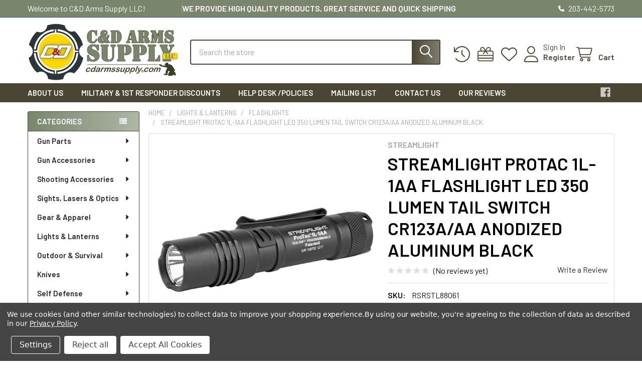

--- FILE ---
content_type: text/html; charset=UTF-8
request_url: https://cdarmssupply.com/streamlight-protac-1l-1aa-flashlight-led-350-lumen-tail-switch-cr123a-aa-anodized-aluminum-black/
body_size: 49632
content:

        <!DOCTYPE html>
<html class="no-js" lang="en">
        <head>
        <title>Streamlight ProTac 1L-AAA 350 Lumens</title>
        <link rel="dns-prefetch preconnect" href="https://cdn11.bigcommerce.com/s-ydpbwalfdf" crossorigin><link rel="dns-prefetch preconnect" href="https://fonts.googleapis.com/" crossorigin><link rel="dns-prefetch preconnect" href="https://fonts.gstatic.com/" crossorigin>
        <meta property="product:price:amount" content="53.99" /><meta property="product:price:currency" content="USD" /><meta property="og:url" content="https://cdarmssupply.com/streamlight-protac-1l-1aa-flashlight-led-350-lumen-tail-switch-cr123a-aa-anodized-aluminum-black/" /><meta property="og:site_name" content="C&D Arms Supply LLC" /><meta name="keywords" content="guns,firearms,tactical,outdoors,accessories,shotgun,pistol,rifle,ar,handgun,outdoor,archery,camping,survival,bullet,ammo,glock,ruger,S&amp;W,mossberg,winchester,h&amp;k,sig,remington"><meta name="description" content="Shop the Streamlight ProTac 1L-1AA Flashlight LED at cdarmssupply.com. Powerful and versatile, this sleek black flashlight is perfect for emergencies, outdoor adventures, and professional use."><link rel='canonical' href='https://cdarmssupply.com/streamlight-protac-1l-1aa-flashlight-led-350-lumen-tail-switch-cr123a-aa-anodized-aluminum-black/' /><meta name='platform' content='bigcommerce.stencil' /><meta property="og:type" content="product" />
<meta property="og:title" content="Streamlight ProTac 1L-1AA Flashlight LED 350 Lumen Tail Switch CR123A/AA Anodized Aluminum Black" />
<meta property="og:description" content="Shop the Streamlight ProTac 1L-1AA Flashlight LED at cdarmssupply.com. Powerful and versatile, this sleek black flashlight is perfect for emergencies, outdoor adventures, and professional use." />
<meta property="og:image" content="https://cdn11.bigcommerce.com/s-ydpbwalfdf/products/5123/images/6824/RPLSTL88061__07158.1715209610.386.513.jpg?c=1" />
<meta property="fb:admins" content="SL0N340FZTQHW0QV" />
<meta property="og:availability" content="instock" />
<meta property="pinterest:richpins" content="enabled" />
        
         

        <link href="https://cdn11.bigcommerce.com/s-ydpbwalfdf/product_images/CDFavicon.png?t=1678028015" rel="shortcut icon">
        <meta name="viewport" content="width=device-width, initial-scale=1">

        <script nonce="">
            document.documentElement.className = document.documentElement.className.replace('no-js', 'js');
        </script>

        <script nonce="">
    function browserSupportsAllFeatures() {
        return window.Promise
            && window.fetch
            && window.URL
            && window.URLSearchParams
            && window.WeakMap
            // object-fit support
            && ('objectFit' in document.documentElement.style);
    }

    function loadScript(src) {
        var js = document.createElement('script');
        js.src = src;
        js.nonce = '';
        js.onerror = function () {
            console.error('Failed to load polyfill script ' + src);
        };
        document.head.appendChild(js);
    }

    if (!browserSupportsAllFeatures()) {
        loadScript('https://cdn11.bigcommerce.com/s-ydpbwalfdf/stencil/9a7bf290-74a0-013e-3d63-1adfdde075f2/dist/theme-bundle.polyfills.js');
    }
</script>
        <script nonce="">window.consentManagerTranslations = `{"locale":"en","locales":{"consent_manager.data_collection_warning":"en","consent_manager.accept_all_cookies":"en","consent_manager.gdpr_settings":"en","consent_manager.data_collection_preferences":"en","consent_manager.manage_data_collection_preferences":"en","consent_manager.use_data_by_cookies":"en","consent_manager.data_categories_table":"en","consent_manager.allow":"en","consent_manager.accept":"en","consent_manager.deny":"en","consent_manager.dismiss":"en","consent_manager.reject_all":"en","consent_manager.category":"en","consent_manager.purpose":"en","consent_manager.functional_category":"en","consent_manager.functional_purpose":"en","consent_manager.analytics_category":"en","consent_manager.analytics_purpose":"en","consent_manager.targeting_category":"en","consent_manager.advertising_category":"en","consent_manager.advertising_purpose":"en","consent_manager.essential_category":"en","consent_manager.esential_purpose":"en","consent_manager.yes":"en","consent_manager.no":"en","consent_manager.not_available":"en","consent_manager.cancel":"en","consent_manager.save":"en","consent_manager.back_to_preferences":"en","consent_manager.close_without_changes":"en","consent_manager.unsaved_changes":"en","consent_manager.by_using":"en","consent_manager.agree_on_data_collection":"en","consent_manager.change_preferences":"en","consent_manager.cancel_dialog_title":"en","consent_manager.privacy_policy":"en","consent_manager.allow_category_tracking":"en","consent_manager.disallow_category_tracking":"en"},"translations":{"consent_manager.data_collection_warning":"We use cookies (and other similar technologies) to collect data to improve your shopping experience.","consent_manager.accept_all_cookies":"Accept All Cookies","consent_manager.gdpr_settings":"Settings","consent_manager.data_collection_preferences":"Website Data Collection Preferences","consent_manager.manage_data_collection_preferences":"Manage Website Data Collection Preferences","consent_manager.use_data_by_cookies":" uses data collected by cookies and JavaScript libraries to improve your shopping experience.","consent_manager.data_categories_table":"The table below outlines how we use this data by category. To opt out of a category of data collection, select 'No' and save your preferences.","consent_manager.allow":"Allow","consent_manager.accept":"Accept","consent_manager.deny":"Deny","consent_manager.dismiss":"Dismiss","consent_manager.reject_all":"Reject all","consent_manager.category":"Category","consent_manager.purpose":"Purpose","consent_manager.functional_category":"Functional","consent_manager.functional_purpose":"Enables enhanced functionality, such as videos and live chat. If you do not allow these, then some or all of these functions may not work properly.","consent_manager.analytics_category":"Analytics","consent_manager.analytics_purpose":"Provide statistical information on site usage, e.g., web analytics so we can improve this website over time.","consent_manager.targeting_category":"Targeting","consent_manager.advertising_category":"Advertising","consent_manager.advertising_purpose":"Used to create profiles or personalize content to enhance your shopping experience.","consent_manager.essential_category":"Essential","consent_manager.esential_purpose":"Essential for the site and any requested services to work, but do not perform any additional or secondary function.","consent_manager.yes":"Yes","consent_manager.no":"No","consent_manager.not_available":"N/A","consent_manager.cancel":"Cancel","consent_manager.save":"Save","consent_manager.back_to_preferences":"Back to Preferences","consent_manager.close_without_changes":"You have unsaved changes to your data collection preferences. Are you sure you want to close without saving?","consent_manager.unsaved_changes":"You have unsaved changes","consent_manager.by_using":"By using our website, you're agreeing to our","consent_manager.agree_on_data_collection":"By using our website, you're agreeing to the collection of data as described in our ","consent_manager.change_preferences":"You can change your preferences at any time","consent_manager.cancel_dialog_title":"Are you sure you want to cancel?","consent_manager.privacy_policy":"Privacy Policy","consent_manager.allow_category_tracking":"Allow [CATEGORY_NAME] tracking","consent_manager.disallow_category_tracking":"Disallow [CATEGORY_NAME] tracking"}}`;</script>

        <script nonce="">
            window.lazySizesConfig = window.lazySizesConfig || {};
            window.lazySizesConfig.loadMode = 1;
        </script>
        <script async src="https://cdn11.bigcommerce.com/s-ydpbwalfdf/stencil/9a7bf290-74a0-013e-3d63-1adfdde075f2/dist/theme-bundle.head_async.js" nonce=""></script>

            <link href="https://fonts.googleapis.com/css?family=Barlow:600,400&display=block" rel="stylesheet">
            <script async src="https://cdn11.bigcommerce.com/s-ydpbwalfdf/stencil/9a7bf290-74a0-013e-3d63-1adfdde075f2/dist/theme-bundle.font.js" nonce=""></script>
            <link data-stencil-stylesheet href="https://cdn11.bigcommerce.com/s-ydpbwalfdf/stencil/9a7bf290-74a0-013e-3d63-1adfdde075f2/css/theme-9bfd3f90-9638-013e-7511-2603078e3171.css" rel="stylesheet">
            <!-- Start Tracking Code for analytics_googleanalytics4 -->

<script data-cfasync="false" src="https://cdn11.bigcommerce.com/shared/js/google_analytics4_bodl_subscribers-358423becf5d870b8b603a81de597c10f6bc7699.js" integrity="sha256-gtOfJ3Avc1pEE/hx6SKj/96cca7JvfqllWA9FTQJyfI=" crossorigin="anonymous"></script>
<script data-cfasync="false">
  (function () {
    window.dataLayer = window.dataLayer || [];

    function gtag(){
        dataLayer.push(arguments);
    }

    function initGA4(event) {
         function setupGtag() {
            function configureGtag() {
                gtag('js', new Date());
                gtag('set', 'developer_id.dMjk3Nj', true);
                gtag('config', 'G-Z6QW3QQLFC');
            }

            var script = document.createElement('script');

            script.src = 'https://www.googletagmanager.com/gtag/js?id=G-Z6QW3QQLFC';
            script.async = true;
            script.onload = configureGtag;

            document.head.appendChild(script);
        }

        setupGtag();

        if (typeof subscribeOnBodlEvents === 'function') {
            subscribeOnBodlEvents('G-Z6QW3QQLFC', true);
        }

        window.removeEventListener(event.type, initGA4);
    }

    gtag('consent', 'default', {"ad_storage":"denied","ad_user_data":"denied","ad_personalization":"denied","analytics_storage":"denied","functionality_storage":"denied"})
            

    var eventName = document.readyState === 'complete' ? 'consentScriptsLoaded' : 'DOMContentLoaded';
    window.addEventListener(eventName, initGA4, false);
  })()
</script>

<!-- End Tracking Code for analytics_googleanalytics4 -->

<!-- Start Tracking Code for analytics_siteverification -->

<meta name="google-site-verification" content="yBOxsHytwEX8jcfdZaqH-OWfNmZHhCfnV_GOZDdRGwM" />
<!-- Google tag (gtag.js) -->
<script async src="https://www.googletagmanager.com/gtag/js?id=G-Z6QW3QQLFC"></script>
<script>
  window.dataLayer = window.dataLayer || [];
  function gtag(){dataLayer.push(arguments);}
  gtag('js', new Date());

  gtag('config', 'G-Z6QW3QQLFC');
</script>

<meta name="msvalidate.01" content="93813C211F0E26292EB2189912F9B6AF" />

<!-- Google tag (gtag.js) -->
<script async src="https://www.googletagmanager.com/gtag/js?id=UA-113189125-1"></script>
<script>
  window.dataLayer = window.dataLayer || [];
  function gtag(){dataLayer.push(arguments);}
  gtag('js', new Date());

  gtag('config', 'UA-113189125-1');
</script>

<!-- End Tracking Code for analytics_siteverification -->


<script src="https://www.google.com/recaptcha/api.js" async defer></script>
<script>window.consentManagerStoreConfig = function () { return {"storeName":"C&D Arms Supply LLC","privacyPolicyUrl":"https:\/\/cdarmssupply.com\/Privacy-Policy_ep_92-1","writeKey":null,"improvedConsentManagerEnabled":true,"AlwaysIncludeScriptsWithConsentTag":true}; };</script>
<script type="text/javascript" src="https://cdn11.bigcommerce.com/shared/js/bodl-consent-32a446f5a681a22e8af09a4ab8f4e4b6deda6487.js" integrity="sha256-uitfaufFdsW9ELiQEkeOgsYedtr3BuhVvA4WaPhIZZY=" crossorigin="anonymous" defer></script>
<script type="text/javascript" src="https://cdn11.bigcommerce.com/shared/js/storefront/consent-manager-config-3013a89bb0485f417056882e3b5cf19e6588b7ba.js" defer></script>
<script type="text/javascript" src="https://cdn11.bigcommerce.com/shared/js/storefront/consent-manager-08633fe15aba542118c03f6d45457262fa9fac88.js" defer></script>
<script type="text/javascript">
var BCData = {"product_attributes":{"sku":"RSRSTL88061","upc":null,"mpn":null,"gtin":null,"weight":null,"base":true,"image":null,"price":{"without_tax":{"formatted":"$53.99","value":53.99,"currency":"USD"},"tax_label":"Tax","rrp_without_tax":{"formatted":"$89.85","value":89.85,"currency":"USD"},"saved":{"formatted":"$35.86","value":35.86,"currency":"USD"}},"out_of_stock_behavior":"label_option","out_of_stock_message":"Out of stock","available_modifier_values":[],"in_stock_attributes":[],"stock":22,"instock":true,"stock_message":null,"purchasable":true,"purchasing_message":null,"call_for_price_message":null}};
</script>
<script src="https://dashboard.mailerlite.com/bigcommerce/script/46/368974"></script>
    <script>
        // Initialise empty FALP object
        window.falp = { isModalReady: false };

        // Service function, decode HTML encoded ASCII characters
        window.falp.decodeAsciiCharacters = html => {
            const txt = document.createElement("textarea");
            txt.innerHTML = html;
            return txt.value;
        }
        
        // Service function, get parsed data object from JSON
        window.falp.getParsedObject = json => JSON.parse(window.falp.decodeAsciiCharacters(json));

        const breadcrumbsList = window.falp.getParsedObject("[{&quot;url&quot;:&quot;https://cdarmssupply.com/&quot;,&quot;name&quot;:&quot;Home&quot;},{&quot;url&quot;:&quot;https://cdarmssupply.com/lights-lanterns/&quot;,&quot;name&quot;:&quot;Lights &amp; Lanterns&quot;},{&quot;url&quot;:&quot;https://cdarmssupply.com/flashlights/&quot;,&quot;name&quot;:&quot;Flashlights&quot;},{&quot;url&quot;:&quot;https://cdarmssupply.com/streamlight-protac-1l-1aa-flashlight-led-350-lumen-tail-switch-cr123a-aa-anodized-aluminum-black/&quot;,&quot;name&quot;:&quot;Streamlight ProTac 1L-1AA Flashlight LED 350 Lumen Tail Switch CR123A/AA Anodized Aluminum Black&quot;}]");
        
        const maybeCurrentCategory = breadcrumbsList[breadcrumbsList.length - 2];
        const maybeParentCategory = breadcrumbsList[breadcrumbsList.length - 3];
        const homePage = breadcrumbsList[0];
        
        const isParentCategoryPresent = !!maybeParentCategory && maybeParentCategory.name !==  homePage.name;
        
        const currentCategoryName = maybeCurrentCategory ? maybeCurrentCategory.name : null;
        const parentCategoryName = isParentCategoryPresent ? maybeParentCategory.name : null;

        const isFalpModalRequired = true
        const isStencilTheme = !!"9bfd3f90-9638-013e-7511-2603078e3171";
        const isPDP = !!"5123" || !!"RSRSTL88061"
        
        // Ensure that code will be executed only at PDP (supported only Stencil themes)
        if (isFalpModalRequired && isStencilTheme && isPDP) {
            const { fetch: originalFetch } = window;
            
            // Override fetch method to intercept product options changing requests
            // It is required to get final product price with all discounts
            window.fetch = async (...args) => {
                let [resource, config] = args;
                
                const isPostRequest = resource.method === 'POST'
                const isProductAttributesRequest = resource.url.includes('product-attributes/' + '5123')
    
                const response = await originalFetch(resource, config);
                
                if (isPostRequest && isProductAttributesRequest) {
                    const clonnedResponse = response.clone();
            
                    if (clonnedResponse.status === 200) {
                        const productAttributesData = await clonnedResponse.json()
                        
                        window.falp.latestProductAttributesData = productAttributesData
                        
                        const iFrameElement = window.falp.iFrameElement;
                        const isModalReady = window.falp.isModalReady;
        
                        if (iFrameElement && isModalReady) {
                            iFrameElement.contentWindow.postMessage({type: "SET_PRODUCT_ATTRIBUTES_DATA", payload: productAttributesData }, "*");
                        }
                    }
                }
    
                return response;
            };
        
            // Service function, toggle scrolling on storefront
            window.falp.setStorefrontScroll = (isScrollEnabled) => {
                if (isScrollEnabled) {
                    document.body.style.overflow = 'visible';
                    document.body.style.touchAction = 'auto';
                } else {
                    document.body.style.overflow = 'hidden';
                    document.body.style.touchAction = 'none';
                    document.activeElement.blur();
                }
            }
            
            // Service function, send customer group handlebars data to modal
            window.falp.setCustomerGroup = (customerGroupId) => {
                const iFrameElement = window.falp.iFrameElement;
                const isModalReady = window.falp.isModalReady;
                
                if (iFrameElement && isModalReady) {
                    iFrameElement.contentWindow.postMessage({type: "SET_CUSTOMER_GROUP", payload: customerGroupId}, "*");
                }
            };
            
            // Service function, send modal fonts handlebars data to modal
            window.falp.setModalFonts = (modalFontsData) => {
                const iFrameElement = window.falp.iFrameElement;
                const isModalReady = window.falp.isModalReady;
                
                if (iFrameElement && isModalReady) {
                    iFrameElement.contentWindow.postMessage({type: "SET_MODAL_FONTS", payload: modalFontsData}, "*");
                }
            };
            
            // Service function, send modal styles handlebars data to modal
            window.falp.setModalStyles = (modalStylesData) => {
                const iFrameElement = window.falp.iFrameElement;
                const isModalReady = window.falp.isModalReady;
                
                if (iFrameElement && isModalReady) {
                    iFrameElement.contentWindow.postMessage({type: "SET_MODAL_STYLES", payload: modalStylesData}, "*");
                }
            };
            
            // Service function, send modal identity handlebars data to modal
            window.falp.setModalIdentity = (data) => {
                const iFrameElement = window.falp.iFrameElement;
                const isModalReady = window.falp.isModalReady;
                
                if (iFrameElement && isModalReady) {
                    iFrameElement.contentWindow.postMessage({type: "SET_MODAL_IDENTITY", payload: data}, "*");
                }
            }
            
            // Service function, open FALP modal
            window.falp.openFalpModal = (modalPayload) => {
                const iFrameWrapper = window.falp.iFrameWrapper
                const iFrameElement = window.falp.iFrameElement;
                const isModalReady = window.falp.isModalReady;
                const setStorefrontScroll = window.falp.setStorefrontScroll;
                
                if (iFrameWrapper && iFrameElement) {
                    iFrameWrapper.style.display = 'block';
                    iFrameElement.contentWindow.postMessage({type: "OPEN_MODAL"}, "*");
                    setStorefrontScroll(false)
        
                    if (isModalReady) {
                        iFrameElement.contentWindow.postMessage({type: "UPDATE_MODAL_STATE", payload: modalPayload}, "*");
                    } else {
                        let counter = 0;
                        
                        // Wain until FALP modal will be ready
                        const interval = setInterval(() => {
                            if (counter === 10) {
                                clearInterval(interval)
                            } else if (isModalReady) {
                                iFrameElement.contentWindow.postMessage({type: "UPDATE_MODAL_STATE", payload: modalPayload}, "*");
                                clearInterval(interval)
                            }
                        
                            counter += 1;
                        }, 1000)
                    }
                }
            }
            
            // Service function, close FALP modal
            window.falp.closeFalpModal = () => {
                const setStorefrontScroll = window.falp.setStorefrontScroll;
                const iFrameWrapper = window.falp.iFrameWrapper
                
                if (iFrameWrapper && setStorefrontScroll) {
                    iFrameWrapper.style.display = 'none';
                    setStorefrontScroll(true);
                }
            }
                    
            // Service function, render FALP link
            window.falp.displayFalpLink = () => {
                const maybeFalpLink = document.getElementById('falpLinkElement')
                
                if (maybeFalpLink) {
                    maybeFalpLink.style.display = 'inline-block'
                }
            }
        
            // Service function, create corresponding DOM elements for FALP link and iFrame
            window.falp.addFalpElementsToDom = () => {
                const iFrameWrapper = document.createElement('div');
                iFrameWrapper.style.cssText = `
                    display: none; 
                    position: fixed;
                    top: 0;
                    left: 0;
                    width: 100%;
                    height: 100vh;
                    z-index: 100000;
                `;
            
                const iFrameElement = document.createElement('iframe');
                iFrameElement.style.cssText = `
                    overflow: hidden;
                    width: 100%;
                    height: 100%;
                    margin: 0px;
                    border: 0px;
                    padding: 0px;
                `;
                
                iFrameElement.src = "https://bcfalp.atwix.com/modal?channelId=1&id=ydpbwalfdf"
                iFrameWrapper.appendChild(iFrameElement);
            
                document.body.appendChild(iFrameWrapper)
                
                window.falp.iFrameWrapper = iFrameWrapper;
                window.falp.iFrameElement = iFrameElement;
            }
            
            // Service function, get attribute id from PDP form field data
            window.falp.getAttributeId = attribute => {
                const maybeDigits = attribute.match(/\d+/)
                
                if (maybeDigits && maybeDigits.length) {
                    return +maybeDigits[maybeDigits.length - 1]
                } else {
                    return null;
                }
            }
            
            // Service function, get formatted product options data
            window.falp.getFormattedProductOptions = () => {
                const productOptionsJson = "[]";
                const productOptions = window.falp.getParsedObject(productOptionsJson)
                
                // Add selectedValue value to each option object, contains null by default
                let mutableProductOptions = productOptions.map(option => {
                    option.selectedValue = null
                    
                    return option;
                })
                
                const PDPForm = document.querySelector('form[data-cart-item-add]')
        
                if (PDPForm) {
                    const formData = new FormData(PDPForm)
                
                    if (formData && formData.entries) {
                        for (const [key, selectedValueId] of formData.entries()) {
                            if (key.includes('attribute')) {
                                const attributeId = window.falp.getAttributeId(key)
                                
                                mutableProductOptions = mutableProductOptions.map(option => {
                                    if (option.id === attributeId) {
                                        const selectedValue = option.values.find(optionValue => optionValue.id === +selectedValueId) 
                                        return {... option, selectedValue}
                                    } else {
                                        return option;
                                    }
                                })
                            }
                        }
                    }
                }
                
                return mutableProductOptions;
            }
            
            // Service function, get FALP modal state payload
            window.falp.getFalpModalState = (formattedProductOptions) => {
                const productSku = "RSRSTL88061"
                const productId = "5123"
            
                const productImageJson = "{&quot;data&quot;:&quot;https://cdn11.bigcommerce.com/s-ydpbwalfdf/images/stencil/{:size}/products/5123/6824/RPLSTL88061__07158.1715209610.jpg?c=1&quot;,&quot;alt&quot;:&quot;Streamlight ProTac 1L-1AA Flashlight LED 350 Lumen Tail Switch CR123A/AA Anodized Aluminum Black&quot;}"
                const productImage = window.falp.getParsedObject(productImageJson)
                
                const productPriceJson = "{&quot;without_tax&quot;:{&quot;formatted&quot;:&quot;$53.99&quot;,&quot;value&quot;:53.99,&quot;currency&quot;:&quot;USD&quot;},&quot;tax_label&quot;:&quot;Tax&quot;,&quot;rrp_without_tax&quot;:{&quot;formatted&quot;:&quot;$89.85&quot;,&quot;value&quot;:89.85,&quot;currency&quot;:&quot;USD&quot;},&quot;saved&quot;:{&quot;formatted&quot;:&quot;$35.86&quot;,&quot;value&quot;:35.86,&quot;currency&quot;:&quot;USD&quot;}}"
                const productPrice = window.falp.getParsedObject(productPriceJson)
                
                const breadcrumbsJson = "[{&quot;url&quot;:&quot;https://cdarmssupply.com/&quot;,&quot;name&quot;:&quot;Home&quot;},{&quot;url&quot;:&quot;https://cdarmssupply.com/lights-lanterns/&quot;,&quot;name&quot;:&quot;Lights &amp; Lanterns&quot;},{&quot;url&quot;:&quot;https://cdarmssupply.com/flashlights/&quot;,&quot;name&quot;:&quot;Flashlights&quot;},{&quot;url&quot;:&quot;https://cdarmssupply.com/streamlight-protac-1l-1aa-flashlight-led-350-lumen-tail-switch-cr123a-aa-anodized-aluminum-black/&quot;,&quot;name&quot;:&quot;Streamlight ProTac 1L-1AA Flashlight LED 350 Lumen Tail Switch CR123A/AA Anodized Aluminum Black&quot;}]"
                const breadcrumbs = window.falp.getParsedObject(breadcrumbsJson)
                const productTitle = breadcrumbs && breadcrumbs[breadcrumbs.length - 1] ? breadcrumbs[breadcrumbs.length - 1].name : "Streamlight ProTac 1L-AAA 350 Lumens"
                
                const customerDataJson = ""
                const customerData = customerDataJson ? window.falp.getParsedObject(customerDataJson) : null;
                
                const firstName = customerData ? customerData.name.split(' ')[0] : null;
                const lastName = customerData ? customerData.name.split(' ')[1] : null;
                const email = customerData ? customerData.email : null;
                const phoneNumber = customerData && customerData.phone ? customerData.phone : null;
                
                const formattedCustomerData = {firstName, lastName, email, phoneNumber}
                return {
                    productOptions: formattedProductOptions,
                    customerData: formattedCustomerData,
                    productPrice,
                    productImage,
                    productTitle,
                    productSku,
                    productId
                }
            }
            
            // Service function, get is required options selected
            window.falp.getIsRequiredOptionsSelected = (formattedProductOptions) => {
                if (formattedProductOptions.length === 0) {
                    return true;
                } else {
                    return formattedProductOptions.filter(option => option.required).every(option => !!option.selectedValue)
                }
            }
            
            // Add FALP link and iFrame to DOM
            document.addEventListener('DOMContentLoaded', () => {
                window.falp.addFalpElementsToDom();
            })
            
            // API responsible for communication between FALP iFrame and storefront
            window.addEventListener('message', function(event) {
                switch (event.data) {
                    case "CLOSE_MODAL":
                        window.falp.closeFalpModal();
                        break;
                    case "MODAL_READY":
                        const themeSettingsJson = "{&quot;optimizedCheckout-formChecklist-color&quot;:&quot;#333333&quot;,&quot;banner3x_1_style&quot;:&quot;&quot;,&quot;paymentbuttons-paypal-cart-page-add-cart-color&quot;:&quot;gold&quot;,&quot;footer-secondary-backgroundColor&quot;:&quot;#4B4633&quot;,&quot;paymentbuttons-paypal-cart-page-add-cart-label&quot;:&quot;checkout&quot;,&quot;optimizedCheckout-buttonPrimary-backgroundColorActive&quot;:&quot;#989898&quot;,&quot;paymentbuttons-paypal-checkout-payment-label&quot;:&quot;checkout&quot;,&quot;show_accept_amex&quot;:true,&quot;optimizedCheckout-buttonPrimary-borderColorDisabled&quot;:&quot;transparent&quot;,&quot;categoriesList_count&quot;:0,&quot;brandpage_products_per_page&quot;:12,&quot;color-secondaryDarker&quot;:&quot;#e8e8e8&quot;,&quot;banner_half_1_style&quot;:&quot;&quot;,&quot;card--alternate-color--hover&quot;:&quot;#ffffff&quot;,&quot;productsByCategory-heading-backgroundColor3&quot;:&quot;#00a6ed&quot;,&quot;optimizedCheckout-colorFocus&quot;:&quot;#4496f6&quot;,&quot;alsobought_product&quot;:&quot;custom&quot;,&quot;navUser-color&quot;:&quot;#4B4633&quot;,&quot;bannerAdvTopHeader&quot;:&quot;all&quot;,&quot;social_icon_placement_bottom&quot;:true,&quot;productpage_bulk_price_table&quot;:true,&quot;show_powered_by&quot;:false,&quot;topHeader-borderColor&quot;:&quot;#384fb2&quot;,&quot;productsByCategory-heading-color2&quot;:&quot;#ffffff&quot;,&quot;checkRadio-borderColor&quot;:&quot;#dcdcdc&quot;,&quot;product_custom_badges&quot;:true,&quot;color-primaryDarker&quot;:&quot;#000000&quot;,&quot;optimizedCheckout-buttonPrimary-colorHover&quot;:&quot;#ffffff&quot;,&quot;brand_size&quot;:&quot;300x150&quot;,&quot;optimizedCheckout-logo-position&quot;:&quot;left&quot;,&quot;carousel_video_autoplay&quot;:true,&quot;optimizedCheckout-discountBanner-backgroundColor&quot;:&quot;#f5f5f5&quot;,&quot;color-textLink--hover&quot;:&quot;#246ad3&quot;,&quot;pdp-sale-price-label&quot;:&quot;Now:&quot;,&quot;nl_popup_show&quot;:&quot;hide&quot;,&quot;navPages-categoriesItem-color&quot;:&quot;#FFFFFF&quot;,&quot;optimizedCheckout-buttonSecondary-backgroundColorHover&quot;:&quot;#f5f5f5&quot;,&quot;show_sku&quot;:false,&quot;optimizedCheckout-headingPrimary-font&quot;:&quot;Google_Barlow_600&quot;,&quot;icon--alt-color-hover&quot;:&quot;#246ad3&quot;,&quot;productpage_description_type&quot;:&quot;full&quot;,&quot;footer-backgroundColor&quot;:&quot;#FFFFFF&quot;,&quot;navPages-color&quot;:&quot;#ffffff&quot;,&quot;productpage_reviews_count&quot;:10,&quot;optimizedCheckout-step-borderColor&quot;:&quot;#dddddd&quot;,&quot;logo_size&quot;:&quot;original&quot;,&quot;product_options_column&quot;:1,&quot;blog_style&quot;:&quot;featured&quot;,&quot;fontSizeH2&quot;:&quot;30&quot;,&quot;optimizedCheckout-formField-backgroundColor&quot;:&quot;#ffffff&quot;,&quot;show_accept_paypal&quot;:true,&quot;footer-secondary-button-backgroundColor&quot;:&quot;#ff0000&quot;,&quot;paymentbuttons-paypal-shape&quot;:&quot;rect&quot;,&quot;color_badge_product_custom_badges&quot;:&quot;#000000&quot;,&quot;optimizedCheckout-discountBanner-textColor&quot;:&quot;#333333&quot;,&quot;section4&quot;:&quot;categories_list&quot;,&quot;pdp-retail-price-label&quot;:&quot;MSRP:&quot;,&quot;optimizedCheckout-buttonPrimary-font&quot;:&quot;Google_Barlow_400&quot;,&quot;topHeader_banner1&quot;:true,&quot;paymentbuttons-paypal-label&quot;:&quot;checkout&quot;,&quot;productsByCategorySortingTabs-heading-backgroundColor2&quot;:&quot;#3278f0&quot;,&quot;banner_half_2_style&quot;:&quot;&quot;,&quot;navPages-borderColor&quot;:&quot;#4B4633&quot;,&quot;optimizedCheckout-backgroundImage-size&quot;:&quot;1000x400&quot;,&quot;carousel-dot-color&quot;:&quot;#9c9c9c&quot;,&quot;button--disabled-backgroundColor&quot;:&quot;#dcdcdc&quot;,&quot;header_sticky&quot;:&quot;search&quot;,&quot;footer_show_pages&quot;:-1,&quot;topBanner-backgroundColor&quot;:&quot;#FFD800&quot;,&quot;show_subcategories_grid&quot;:true,&quot;navPages_categoriesMenu&quot;:&quot;group&quot;,&quot;blockquote-cite-font-color&quot;:&quot;#a5a5a5&quot;,&quot;topBanner-color&quot;:&quot;#000000&quot;,&quot;banner_half_2_backgroundColor&quot;:&quot;transparent&quot;,&quot;optimizedCheckout-formField-shadowColor&quot;:&quot;#e5e5e5&quot;,&quot;categorypage_products_per_page&quot;:12,&quot;banner_one_1_backgroundColor&quot;:&quot;transparent&quot;,&quot;button--default-color&quot;:&quot;#1a1a1a&quot;,&quot;icon--alt-color&quot;:&quot;#282828&quot;,&quot;productpage_vertical_thumbnails&quot;:false,&quot;section7&quot;:&quot;special_products_columns&quot;,&quot;specialProductsTab-heading-color&quot;:&quot;#000000&quot;,&quot;fontSizeH6&quot;:&quot;13&quot;,&quot;optimizedCheckout-loadingToaster-backgroundColor&quot;:&quot;#333333&quot;,&quot;color-textHeading&quot;:&quot;#000000&quot;,&quot;show_accept_discover&quot;:true,&quot;footer_show_links_2&quot;:false,&quot;specialProductsTab_show_featured&quot;:false,&quot;container-fill-base&quot;:&quot;#ffffff&quot;,&quot;paymentbuttons-paylater-cart-page-add-cart-color&quot;:&quot;gold&quot;,&quot;productsByCategorySortingTabs_count&quot;:3,&quot;optimizedCheckout-formField-errorColor&quot;:&quot;#d14343&quot;,&quot;spinner-borderColor-dark&quot;:&quot;#989898&quot;,&quot;input-font-color&quot;:&quot;#454545&quot;,&quot;footer-secondary-headingColor&quot;:&quot;#ffffff&quot;,&quot;select-bg-color&quot;:&quot;#ffffff&quot;,&quot;banner3x_2_backgroundColor&quot;:&quot;transparent&quot;,&quot;banner_one_1_style&quot;:&quot;&quot;,&quot;show_accept_mastercard&quot;:true,&quot;topHeader-bgColor&quot;:&quot;#79866B&quot;,&quot;style&quot;:&quot;modern&quot;,&quot;optimizedCheckout-link-font&quot;:&quot;Google_Barlow_400&quot;,&quot;supported_payment_methods&quot;:[&quot;card&quot;,&quot;paypal&quot;,&quot;bank&quot;],&quot;carousel-arrow-bgColor&quot;:&quot;#ffffff&quot;,&quot;lazyload_mode&quot;:&quot;lazyload+lqip&quot;,&quot;carousel-title-color&quot;:&quot;#111111&quot;,&quot;categorypage_search&quot;:&quot;show&quot;,&quot;color_text_product_sale_badges&quot;:&quot;#ffffff&quot;,&quot;specialProductsTab_lazy_count&quot;:8,&quot;show_accept_googlepay&quot;:false,&quot;card--alternate-borderColor&quot;:&quot;#ffffff&quot;,&quot;icon--alt-backgroundColor-hover&quot;:&quot;transparent&quot;,&quot;button--disabled-color&quot;:&quot;#ffffff&quot;,&quot;carousel-slide0-position&quot;:&quot;center&quot;,&quot;color-primaryDark&quot;:&quot;#2d2d2d&quot;,&quot;categoriesList_showBanner&quot;:false,&quot;product_outstock_badge&quot;:false,&quot;navPages_autoFit&quot;:false,&quot;color_hover_product_sale_badges&quot;:&quot;#e74c3c&quot;,&quot;color-price&quot;:&quot;#ff0000&quot;,&quot;optimizedCheckout-buttonPrimary-borderColorActive&quot;:&quot;#989898&quot;,&quot;navPages-subMenu-backgroundColor&quot;:&quot;#ffffff&quot;,&quot;productpage_layout&quot;:&quot;default&quot;,&quot;topHeader_show&quot;:true,&quot;color-grey&quot;:&quot;#4f4f4f&quot;,&quot;homepage_expand_categories_menu&quot;:true,&quot;footer_show_contact&quot;:true,&quot;body-font&quot;:&quot;Google_Barlow_400&quot;,&quot;banner_one_2_backgroundColor&quot;:&quot;transparent&quot;,&quot;paymentbuttons-bolt-shape&quot;:&quot;rect&quot;,&quot;show_quick_payment_buttons&quot;:true,&quot;optimizedCheckout-step-textColor&quot;:&quot;#ffffff&quot;,&quot;button--primary-backgroundColor&quot;:&quot;#FFD800&quot;,&quot;optimizedCheckout-formField-borderColor&quot;:&quot;#989898&quot;,&quot;checkRadio-color&quot;:&quot;#4f4f4f&quot;,&quot;show_product_dimensions&quot;:false,&quot;optimizedCheckout-link-color&quot;:&quot;#4496f6&quot;,&quot;optimizedCheckout-headingSecondary-font&quot;:&quot;Google_Barlow_400&quot;,&quot;headings-font&quot;:&quot;Google_Barlow_600&quot;,&quot;paymentbuttons-venmo-checkout-on-top-color&quot;:&quot;blue&quot;,&quot;label-backgroundColor&quot;:&quot;#bfbfbf&quot;,&quot;button--primary-backgroundColorHover&quot;:&quot;#4B4633&quot;,&quot;card-figcaption-button-background&quot;:&quot;#ffffff&quot;,&quot;banner_half_3_style&quot;:&quot;&quot;,&quot;show_welcome_text&quot;:true,&quot;button--default-borderColor&quot;:&quot;#e0e1e4&quot;,&quot;pdp-non-sale-price-label&quot;:&quot;Was:&quot;,&quot;button--disabled-borderColor&quot;:&quot;#dcdcdc&quot;,&quot;label-color&quot;:&quot;#ffffff&quot;,&quot;specialProductsColumns_show_top&quot;:false,&quot;select-arrow-color&quot;:&quot;#999999&quot;,&quot;payment_icons_style&quot;:&quot;dark&quot;,&quot;optimizedCheckout-logo-size&quot;:&quot;250x50&quot;,&quot;navPages_banners&quot;:false,&quot;categoriesList_subCount&quot;:0,&quot;footer-color&quot;:&quot;#4B4633&quot;,&quot;card-title-color&quot;:&quot;#000000&quot;,&quot;productsByCategory-heading-color1&quot;:&quot;#ffffff&quot;,&quot;carousel_video_mute&quot;:false,&quot;optimizedCheckout-headingSecondary-color&quot;:&quot;#2d2d2d&quot;,&quot;banner_one_2_style&quot;:&quot;&quot;,&quot;logo_fontSize&quot;:28,&quot;alert-backgroundColor&quot;:&quot;#ffffff&quot;,&quot;productsByCategorySortingTabs_show_new&quot;:true,&quot;product_uniform&quot;:true,&quot;show_shop_by_price&quot;:false,&quot;default_image_brand&quot;:&quot;img/BrandDefault.gif&quot;,&quot;productsByCategorySubcategoriesTabs-heading-color3&quot;:&quot;#ffffff&quot;,&quot;paymentbuttons-venmo-cart-page-add-cart-color&quot;:&quot;blue&quot;,&quot;productsByCategorySubcategoriesTabs-heading-backgroundColor1&quot;:&quot;#009688&quot;,&quot;show_allcategories_menu&quot;:true,&quot;specialProductsColumns_products_count&quot;:4,&quot;bannerAfterAddToCartButton&quot;:&quot;disable&quot;,&quot;section5&quot;:&quot;bc_banner_home_2&quot;,&quot;product_list_display_mode&quot;:&quot;grid&quot;,&quot;navPages_bg_stretch&quot;:true,&quot;paymentbanners-cartpage-logo-type&quot;:&quot;primary&quot;,&quot;quickSearch-color&quot;:&quot;#ffffff&quot;,&quot;carousel_banners&quot;:false,&quot;navPages-rootMenu-backgroundColor&quot;:&quot;#4B4633&quot;,&quot;optimizedCheckout-link-hoverColor&quot;:&quot;#002fe1&quot;,&quot;product_size&quot;:&quot;608x608&quot;,&quot;paymentbuttons-paypal-color&quot;:&quot;gold&quot;,&quot;homepage_show_carousel&quot;:true,&quot;optimizedCheckout-body-backgroundColor&quot;:&quot;#ffffff&quot;,&quot;section1&quot;:&quot;bc_banner_home_1&quot;,&quot;ajax_add_to_cart&quot;:true,&quot;carousel_vid0&quot;:&quot;&quot;,&quot;fontSizeH3&quot;:&quot;25&quot;,&quot;color-greyDarkest&quot;:&quot;#2d2d2d&quot;,&quot;color_badge_product_sale_badges&quot;:&quot;#e74c3c&quot;,&quot;price_ranges&quot;:true,&quot;container-border-global-color-dark&quot;:&quot;#454545&quot;,&quot;color-greyDark&quot;:&quot;#666666&quot;,&quot;navPages_animation&quot;:&quot;no&quot;,&quot;header-backgroundColor&quot;:&quot;#FFFFFF&quot;,&quot;banner3x_3_backgroundColor&quot;:&quot;transparent&quot;,&quot;optimizedCheckout-buttonSecondary-borderColorHover&quot;:&quot;#999999&quot;,&quot;optimizedCheckout-discountBanner-iconColor&quot;:&quot;#333333&quot;,&quot;productpage_thumbnails_count&quot;:4,&quot;optimizedCheckout-buttonSecondary-borderColor&quot;:&quot;#dcdcdc&quot;,&quot;subcategories_menu_vertical&quot;:false,&quot;optimizedCheckout-loadingToaster-textColor&quot;:&quot;#ffffff&quot;,&quot;color-errorLight&quot;:&quot;#ffdddd&quot;,&quot;optimizedCheckout-buttonPrimary-colorDisabled&quot;:&quot;#ffffff&quot;,&quot;optimizedCheckout-formField-placeholderColor&quot;:&quot;#999999&quot;,&quot;navUser-color-hover&quot;:&quot;#ff0000&quot;,&quot;icon-ratingFull&quot;:&quot;#ffb400&quot;,&quot;default_image_gift_certificate&quot;:&quot;img/GiftCertificate.png&quot;,&quot;paymentbuttons-paylater-checkout-on-top-color&quot;:&quot;gold&quot;,&quot;carousel-slide4-position&quot;:&quot;center&quot;,&quot;add_to_cart_popup&quot;:&quot;default&quot;,&quot;homepage_blog_posts_position&quot;:&quot;sidebar&quot;,&quot;social_icon_placement_top&quot;:true,&quot;productsByCategorySortingTabs_show_reviews&quot;:false,&quot;section6&quot;:&quot;bc_banner_home_3&quot;,&quot;fontSizeRoot&quot;:&quot;16&quot;,&quot;footer-secondary-color&quot;:&quot;#ffffff&quot;,&quot;brandspage_layout&quot;:&quot;aztable&quot;,&quot;manual_content_nav&quot;:false,&quot;paymentbanners-proddetailspage-color&quot;:&quot;white&quot;,&quot;bannerAfterRating&quot;:&quot;disable&quot;,&quot;instantload&quot;:false,&quot;blog_size&quot;:&quot;1193x795&quot;,&quot;color-warningLight&quot;:&quot;#fffdea&quot;,&quot;show_product_weight&quot;:false,&quot;font-smoothing&quot;:&quot;antialiased&quot;,&quot;paymentbuttons-paypal-checkout-payment-color&quot;:&quot;gold&quot;,&quot;alsobought_position&quot;:&quot;right&quot;,&quot;optimizedCheckout-buttonSecondary-colorActive&quot;:&quot;#000000&quot;,&quot;paymentbuttons-provider-sorting&quot;:[],&quot;optimizedCheckout-orderSummary-backgroundColor&quot;:&quot;#ffffff&quot;,&quot;specialProductsTab_init_count&quot;:4,&quot;masterpass-button-color&quot;:&quot;black&quot;,&quot;color-info&quot;:&quot;#666666&quot;,&quot;copyright-backgroundColor&quot;:&quot;#e7e7e8&quot;,&quot;show_bulk_order_mode&quot;:false,&quot;show_product_quick_view&quot;:true,&quot;button--default-borderColorHover&quot;:&quot;#cccccc&quot;,&quot;card--alternate-backgroundColor&quot;:&quot;#ffffff&quot;,&quot;banner_half_1_backgroundColor&quot;:&quot;transparent&quot;,&quot;hide_content_navigation&quot;:false,&quot;amazon-button-color&quot;:&quot;Gold&quot;,&quot;optimizedCheckout-formChecklist-backgroundColorSelected&quot;:&quot;#f5f5f5&quot;,&quot;nl_popup_start&quot;:&quot;10&quot;,&quot;show_copyright_footer&quot;:true,&quot;swatch_option_size&quot;:&quot;22x22&quot;,&quot;optimizedCheckout-orderSummary-borderColor&quot;:&quot;#dddddd&quot;,&quot;productsByCategorySortingTabs-heading-backgroundColor3&quot;:&quot;#cd4784&quot;,&quot;optimizedCheckout-show-logo&quot;:&quot;none&quot;,&quot;carousel-description-color&quot;:&quot;#111111&quot;,&quot;optimizedCheckout-step-backgroundColor&quot;:&quot;#4f4f4f&quot;,&quot;optimizedCheckout-formChecklist-backgroundColor&quot;:&quot;#ffffff&quot;,&quot;footer_show_links_3&quot;:false,&quot;pdp-price-label&quot;:&quot;&quot;,&quot;specialProductsColumns_show_featured&quot;:false,&quot;footer_show_links_4&quot;:false,&quot;optimizedCheckout-headingPrimary-color&quot;:&quot;#2d2d2d&quot;,&quot;banner_one_3_backgroundColor&quot;:&quot;transparent&quot;,&quot;color-textBase&quot;:&quot;#131313&quot;,&quot;color-warning&quot;:&quot;#d4cb49&quot;,&quot;paymentbuttons-paypal-checkout-on-top-color&quot;:&quot;gold&quot;,&quot;paymentbuttons-venmo-product-details-page-color&quot;:&quot;blue&quot;,&quot;productgallery_size&quot;:&quot;590x590&quot;,&quot;blog_count&quot;:5,&quot;quickSearch-borderColor&quot;:&quot;#4B4633&quot;,&quot;show_accept_applepay&quot;:false,&quot;alert-color&quot;:&quot;#4f4f4f&quot;,&quot;footer_show_newsletter&quot;:false,&quot;topHeader-color&quot;:&quot;#ffffff&quot;,&quot;searchpage_products_per_page&quot;:12,&quot;optimizedCheckout-formField-inputControlColor&quot;:&quot;#476bef&quot;,&quot;optimizedCheckout-contentPrimary-color&quot;:&quot;#4f4f4f&quot;,&quot;optimizedCheckout-buttonSecondary-font&quot;:&quot;Google_Barlow_400&quot;,&quot;storeName-color&quot;:&quot;#ffffff&quot;,&quot;optimizedCheckout-backgroundImage&quot;:&quot;&quot;,&quot;form-label-font-color&quot;:&quot;#000000&quot;,&quot;footer_show_location&quot;:true,&quot;card-figcaption-button-color&quot;:&quot;#333333&quot;,&quot;show_shop_by_brand&quot;:9,&quot;productsByCategorySubcategoriesTabs-heading-color2&quot;:&quot;#ffffff&quot;,&quot;color_badge_product_outstock_badges&quot;:&quot;#eeeeee&quot;,&quot;productsByCategorySortingTabs_subcategories&quot;:5,&quot;navUser_wishlist&quot;:true,&quot;paymentbuttons-paypal-product-details-page-color&quot;:&quot;gold&quot;,&quot;color-greyLightest&quot;:&quot;#e8e8e8&quot;,&quot;productsByCategorySortingTabs-heading-color1&quot;:&quot;#ffffff&quot;,&quot;productpage_related_products_count&quot;:10,&quot;color-secondaryDark&quot;:&quot;#e8e8e8&quot;,&quot;fb_page&quot;:&quot;cdarmssupply&quot;,&quot;optimizedCheckout-buttonSecondary-backgroundColorActive&quot;:&quot;#e5e5e5&quot;,&quot;color-textLink&quot;:&quot;#282828&quot;,&quot;paymentbuttons-paypal-checkout-on-top-payment-label&quot;:&quot;checkout&quot;,&quot;color-greyLighter&quot;:&quot;#dfdfdf&quot;,&quot;carousel_vid3&quot;:&quot;&quot;,&quot;paymentbanners-homepage-ratio&quot;:&quot;8x1&quot;,&quot;topHeader_address&quot;:false,&quot;fontSizeH4&quot;:&quot;20&quot;,&quot;optimizedCheckout-header-backgroundColor&quot;:&quot;#FFFFFF&quot;,&quot;paymentbuttons-paypal-product-details-page-label&quot;:&quot;checkout&quot;,&quot;carousel_vid2&quot;:&quot;&quot;,&quot;carousel-arrow-color&quot;:&quot;#989898&quot;,&quot;productpage_similar_by_views_count&quot;:10,&quot;card_info&quot;:&quot;hide&quot;,&quot;show_accept_amazon&quot;:false,&quot;afterpay-button-color&quot;:&quot;black-mint&quot;,&quot;productsByCategorySubcategoriesTabs-heading-backgroundColor2&quot;:&quot;#fe5621&quot;,&quot;input-bg-color&quot;:&quot;#ffffff&quot;,&quot;loadingOverlay-backgroundColor&quot;:&quot;#ffffff&quot;,&quot;paymentbanners-proddetailspage-ratio&quot;:&quot;8x1&quot;,&quot;color_text_product_outstock_badges&quot;:&quot;#282828&quot;,&quot;optimizedCheckout-buttonPrimary-color&quot;:&quot;#ffffff&quot;,&quot;navPages-subMenu-separatorColor&quot;:&quot;#e6e6e6&quot;,&quot;navPages-color-hover&quot;:&quot;#eeeeee&quot;,&quot;color-infoLight&quot;:&quot;#dfdfdf&quot;,&quot;paymentbanners-homepage-color&quot;:&quot;white&quot;,&quot;googlepay-button-color&quot;:&quot;black&quot;,&quot;product_sale_badges&quot;:&quot;topright&quot;,&quot;category_size&quot;:&quot;1192x250&quot;,&quot;navUser-dropdown-borderColor&quot;:&quot;#dcdcdc&quot;,&quot;color-greyMedium&quot;:&quot;#989898&quot;,&quot;topHeader_banner2&quot;:true,&quot;footer_show_aboutus&quot;:true,&quot;optimizedCheckout-formChecklist-borderColor&quot;:&quot;#cccccc&quot;,&quot;footer-headingColor&quot;:&quot;#050505&quot;,&quot;paymentbuttons-paylater-product-details-page-color&quot;:&quot;gold&quot;,&quot;default_image_product&quot;:&quot;img/ProductDefault.gif&quot;,&quot;image_product_loading&quot;:&quot;/assets/img/product-loading.gif&quot;,&quot;optimizedCheckout-buttonPrimary-colorActive&quot;:&quot;#ffffff&quot;,&quot;footer-secondary-linkColor-hover&quot;:&quot;#ff0000&quot;,&quot;section9&quot;:&quot;&quot;,&quot;color-greyLight&quot;:&quot;#a5a5a5&quot;,&quot;optimizedCheckout-logo&quot;:&quot;&quot;,&quot;icon-ratingEmpty&quot;:&quot;#dfdfdf&quot;,&quot;specialProductsTab-heading-color-inactive&quot;:&quot;#888888&quot;,&quot;icon-color&quot;:&quot;#ffffff&quot;,&quot;icon--alt-backgroundColor&quot;:&quot;transparent&quot;,&quot;copyright-color&quot;:&quot;#222222&quot;,&quot;checkout-paymentbuttons-paypal-shape&quot;:&quot;rect&quot;,&quot;max_shop_by_brand&quot;:10,&quot;carousel-video-ratio&quot;:&quot;56.25%&quot;,&quot;redirect_cart&quot;:false,&quot;section2&quot;:&quot;special_products_tabs&quot;,&quot;overlay-backgroundColor&quot;:&quot;#2d2d2d&quot;,&quot;input-border-color-active&quot;:&quot;#ffc34b&quot;,&quot;topHeader_account&quot;:false,&quot;nl_popup_hide&quot;:&quot;60&quot;,&quot;show_subcategories_menu&quot;:true,&quot;container-fill-dark&quot;:&quot;#f2f2f2&quot;,&quot;optimizedCheckout-buttonPrimary-backgroundColorDisabled&quot;:&quot;#cccccc&quot;,&quot;productsByCategorySortingTabs_show_bestselling&quot;:true,&quot;optimizedCheckout-buttonPrimary-borderColorHover&quot;:&quot;#666666&quot;,&quot;topHeader-icon-color&quot;:&quot;#ffffff&quot;,&quot;topBanner-backgroundColorGradient&quot;:&quot;#FFD800&quot;,&quot;color-successLight&quot;:&quot;#d5ffd8&quot;,&quot;specialProductsTab_more&quot;:true,&quot;navPages_categoriesItem_text&quot;:&quot;Categories&quot;,&quot;color-greyDarker&quot;:&quot;#454545&quot;,&quot;productsByCategorySortingTabs_showBanner&quot;:false,&quot;paymentbuttons-number-of-buttons&quot;:1,&quot;carousel-slide3-position&quot;:&quot;center&quot;,&quot;button--primary-color&quot;:&quot;#4B4633&quot;,&quot;banner3x_1_backgroundColor&quot;:&quot;transparent&quot;,&quot;banner_one_3_style&quot;:&quot;&quot;,&quot;categoriesGrid-heading-backgroundColor&quot;:&quot;#00a6ed&quot;,&quot;color_text_product_custom_badges&quot;:&quot;#ffffff&quot;,&quot;color-success&quot;:&quot;#69d66f&quot;,&quot;color-white&quot;:&quot;#ffffff&quot;,&quot;spinner-borderColor-light&quot;:&quot;#ffffff&quot;,&quot;card_showHoverImage&quot;:true,&quot;optimizedCheckout-header-borderColor&quot;:&quot;#dddddd&quot;,&quot;container-border-radius2&quot;:&quot;4&quot;,&quot;paymentbuttons-container&quot;:&quot;medium&quot;,&quot;productsByCategory-heading-backgroundColor1&quot;:&quot;#009688&quot;,&quot;zoom_size&quot;:&quot;1280x1280&quot;,&quot;productsByCategorySortingTabs-heading-color2&quot;:&quot;#ffffff&quot;,&quot;button-radius2&quot;:&quot;4&quot;,&quot;optimizedCheckout-buttonSecondary-backgroundColor&quot;:&quot;#ffffff&quot;,&quot;navPages-subMenu-color&quot;:&quot;#282828&quot;,&quot;topHeader_phone&quot;:true,&quot;color-textSecondary--hover&quot;:&quot;#666666&quot;,&quot;paymentbuttons-paypal-checkout-payment-size&quot;:&quot;medium&quot;,&quot;input-border-color&quot;:&quot;#dcdcdc&quot;,&quot;optimizedCheckout-buttonPrimary-backgroundColor&quot;:&quot;#454545&quot;,&quot;bannerAfterHeader&quot;:&quot;disable&quot;,&quot;footer_show_categories&quot;:5,&quot;banner_half_3_backgroundColor&quot;:&quot;transparent&quot;,&quot;footer-linkColor&quot;:&quot;#222222&quot;,&quot;productsByCategorySortingTabs_catIDs&quot;:&quot;&quot;,&quot;bannerBeforeDescription&quot;:&quot;disable&quot;,&quot;icon-backgroundColor-hover&quot;:&quot;#ffa500&quot;,&quot;carousel-bgColor&quot;:&quot;#ffffff&quot;,&quot;checkout-paymentbuttons-paypal-color&quot;:&quot;black&quot;,&quot;specialProductsTab_show_new&quot;:true,&quot;carousel-dot-color-active&quot;:&quot;#ffc34b&quot;,&quot;color-secondary&quot;:&quot;#ffffff&quot;,&quot;categoriesGrid-heading-color&quot;:&quot;#ffffff&quot;,&quot;productsByCategorySubcategoriesTabs-heading-color1&quot;:&quot;#ffffff&quot;,&quot;bannerBeforeCategory&quot;:&quot;disable&quot;,&quot;color-whitesBase&quot;:&quot;#f8f8f8&quot;,&quot;productpage_custom_fields_tab&quot;:true,&quot;body-bg&quot;:&quot;#FFFFFF&quot;,&quot;dropdown--quickSearch-backgroundColor&quot;:&quot;#dcdcdc&quot;,&quot;navUser-dropdown-backgroundColor&quot;:&quot;#ffffff&quot;,&quot;color-primary&quot;:&quot;#2a4abf&quot;,&quot;product_image_responsive&quot;:false,&quot;productsByCategory-heading-backgroundColor2&quot;:&quot;#fe5621&quot;,&quot;optimizedCheckout-contentSecondary-font&quot;:&quot;Google_Barlow_400&quot;,&quot;card-figcaption-button-borderColor&quot;:&quot;#dcdcdc&quot;,&quot;optimizedCheckout-contentPrimary-font&quot;:&quot;Google_Barlow_400&quot;,&quot;productsByCategorySortingTabs-heading-backgroundColor1&quot;:&quot;#097276&quot;,&quot;csspreload&quot;:&quot;none&quot;,&quot;layout&quot;:&quot;left-sidebar&quot;,&quot;productsByCategory-heading-color3&quot;:&quot;#ffffff&quot;,&quot;supported_card_type_icons&quot;:[&quot;american_express&quot;,&quot;diners_club&quot;,&quot;discover&quot;,&quot;mastercard&quot;,&quot;visa&quot;],&quot;navPages_standard&quot;:false,&quot;fontSizeH1&quot;:&quot;35&quot;,&quot;categorypage_search_subs&quot;:true,&quot;footer_show_links_1&quot;:false,&quot;paymentbuttons-paylater-checkout-payment-color&quot;:&quot;gold&quot;,&quot;carousel-slide1-position&quot;:&quot;center&quot;,&quot;color-black&quot;:&quot;#000000&quot;,&quot;footer-secondary-linkColor&quot;:&quot;#ffffff&quot;,&quot;footer-secondary-button-color&quot;:&quot;#ffffff&quot;,&quot;optimizedCheckout-formField-textColor&quot;:&quot;#333333&quot;,&quot;brand_main_size&quot;:&quot;500x250&quot;,&quot;checkout-paymentbuttons-paypal-size&quot;:&quot;large&quot;,&quot;carousel_vid4&quot;:&quot;&quot;,&quot;optimizedCheckout-buttonSecondary-colorHover&quot;:&quot;#333333&quot;,&quot;show_accept_klarna&quot;:false,&quot;card-textAlign&quot;:&quot;center&quot;,&quot;paymentbanners-cartpage-logo-position&quot;:&quot;left&quot;,&quot;optimizedCheckout-contentSecondary-color&quot;:&quot;#989898&quot;,&quot;navPages-subMenu-color-hover&quot;:&quot;#246ad3&quot;,&quot;productsByCategorySortingTabs_active&quot;:&quot;newest&quot;,&quot;checkout-paymentbuttons-paypal-label&quot;:&quot;pay&quot;,&quot;applePay-button&quot;:&quot;black&quot;,&quot;carousel_vid1&quot;:&quot;&quot;,&quot;card-title-color-hover&quot;:&quot;#2a4abf&quot;,&quot;optimizedCheckout-buttonPrimary-borderColor&quot;:&quot;#454545&quot;,&quot;section3&quot;:&quot;products_by_category_sorting_tabs&quot;,&quot;navUser-indicator-backgroundColor&quot;:&quot;#e74c3c&quot;,&quot;optimizedCheckout-buttonSecondary-borderColorActive&quot;:&quot;#757575&quot;,&quot;fontSizeH5&quot;:&quot;15&quot;,&quot;productsByCategorySortingTabs-heading-color3&quot;:&quot;#ffffff&quot;,&quot;footer-linkColor-hover&quot;:&quot;#246ad3&quot;,&quot;category_card_size&quot;:&quot;300x300&quot;,&quot;banner3x_3_style&quot;:&quot;&quot;,&quot;productsByCategorySortingTabs_show_featured&quot;:true,&quot;color-primaryLight&quot;:&quot;#a5a5a5&quot;,&quot;topHeader-color-hover&quot;:&quot;#fcff00&quot;,&quot;icon-backgroundColor&quot;:&quot;#ffc34b&quot;,&quot;specialProductsTab_active_tab&quot;:&quot;new&quot;,&quot;carousel-bgColor-opacity2&quot;:&quot;0&quot;,&quot;optimizedCheckout-header-textColor&quot;:&quot;#333333&quot;,&quot;optimizedCheckout-show-backgroundImage&quot;:false,&quot;productpage_videos_position&quot;:&quot;tab&quot;,&quot;navPages-categoriesItem-backgroundColor&quot;:&quot;#79866B&quot;,&quot;show_accept_visa&quot;:true,&quot;logo-position&quot;:&quot;left&quot;,&quot;show_product_reviews_tabs&quot;:true,&quot;carousel-dot-bgColor&quot;:&quot;#ffffff&quot;,&quot;optimizedCheckout-form-textColor&quot;:&quot;#666666&quot;,&quot;carousel-slide2-position&quot;:&quot;center&quot;,&quot;optimizedCheckout-buttonSecondary-color&quot;:&quot;#4f4f4f&quot;,&quot;button--icon-svg-color&quot;:&quot;#4f4f4f&quot;,&quot;banner3x_2_style&quot;:&quot;&quot;,&quot;input-radius2&quot;:&quot;4&quot;,&quot;button--default-colorHover&quot;:&quot;#1a1a1a&quot;,&quot;checkRadio-backgroundColor&quot;:&quot;#ffffff&quot;,&quot;optimizedCheckout-buttonPrimary-backgroundColorHover&quot;:&quot;#666666&quot;,&quot;homepage_carousel_style&quot;:&quot;boxed&quot;,&quot;input-disabled-bg&quot;:&quot;#ffffff&quot;,&quot;section8&quot;:&quot;blog_recent&quot;,&quot;alert-color-alt&quot;:&quot;#ffffff&quot;,&quot;paymentbuttons-venmo-checkout-payment-color&quot;:&quot;blue&quot;,&quot;productsByCategorySortingTabs_lazy&quot;:false,&quot;paymentbanners-cartpage-text-color&quot;:&quot;black&quot;,&quot;footer-color-hover&quot;:&quot;#246ad3&quot;,&quot;dropdown--wishList-backgroundColor&quot;:&quot;#ffffff&quot;,&quot;container-border-global-color-base&quot;:&quot;#dcdcdc&quot;,&quot;productthumb_size&quot;:&quot;100x100&quot;,&quot;specialProductsTab_show_top&quot;:false,&quot;productsByCategorySubcategoriesTabs-heading-backgroundColor3&quot;:&quot;#00a6ed&quot;,&quot;button--primary-colorHover&quot;:&quot;#ffffff&quot;,&quot;color-error&quot;:&quot;#ff7d7d&quot;,&quot;homepage_blog_posts_count&quot;:3,&quot;productpage_custom_fields_hide_special&quot;:true,&quot;color-textSecondary&quot;:&quot;#a5a5a5&quot;,&quot;gallery_size&quot;:&quot;300x300&quot;,&quot;specialProductsColumns_show_new&quot;:false,&quot;productsByCategorySortingTabs_products&quot;:4}"
                        const themeSettingsData = themeSettingsJson ? window.falp.getParsedObject(themeSettingsJson) : null;
                        
                        if (themeSettingsData) {
                            window.falp.setModalStyles(themeSettingsData)
                        }
                    
                        const customerGroupId = "0"
                        const entityId = "5123"
                        const storeHash = "ydpbwalfdf"
                        
                        window.falp.isModalReady = true;
                        
                        window.falp.setCustomerGroup(customerGroupId);
                        window.falp.setModalIdentity({entityId, storeHash});
                        
                        const googleFontsLinksElements = document.querySelectorAll('link[href*="fonts.googleapis.com/css"]');
                        
                        if (googleFontsLinksElements && googleFontsLinksElements.length > 0) {
                            const googleFontsLinks = [...googleFontsLinksElements].map(linkElement => linkElement.href);
                            const themeBodyFont = themeSettingsData["body-font"]
                            const themeHeadingsFont = themeSettingsData["headings-font"]
                            
                            const modalFontsData = {
                                fontsLinks: googleFontsLinks,
                                themeBodyFont,
                                themeHeadingsFont
                            }
                        
                            window.falp.setModalFonts(modalFontsData)
                        }
                        
                        const iFrameElement = window.falp.iFrameElement;
                        
                        if (iFrameElement) {
                            iFrameElement.contentWindow.postMessage({type: "SET_PRODUCT_ATTRIBUTES_DATA", payload: window.falp.latestProductAttributesData }, "*");
                        }
                        
                        window.falp.displayFalpLink();
                        break;
                    case "FOCUS_FALP_LINK":
                        const maybeFalpLink = document.getElementById('falpLinkElement')
            
                        if (maybeFalpLink) {
                            maybeFalpLink.focus()
                        } 
                        break;
                    default:
                        break;
                }
            });
        
            window.falp.falpLinkOnClick = (event) => {
                if (!event.key || event.key === 'Enter' || event.key === 'NumpadEnter') {
                    const formattedProductOptions = window.falp.getFormattedProductOptions();
                    const falpModalState = window.falp.getFalpModalState(formattedProductOptions)
            
                    const isAllRequiredOptionsSelected = window.falp.getIsRequiredOptionsSelected(formattedProductOptions);
                    
                    if (isAllRequiredOptionsSelected) {
                        // Hide FALP link error
                        event.target.style.marginBottom = '15px'
                        event.target.setAttribute('aria-label', 'Open "Found at a lower price?" modal')
                        event.target.nextElementSibling.style.display = 'none'
                    
                        window.falp.openFalpModal(falpModalState);
                    } else {
                        // Show FALP link error
                        event.target.style.marginBottom = '0'
                        event.target.setAttribute('aria-label', 'It is required to select all required product options to open "Found at a lower price" modal')
                        event.target.nextElementSibling.style.display = 'block'
                    }
                }
            }
        }
    </script><script>
(function() {
var style = document.createElement('style');
style.innerHTML = '.card-title, .productView-title, .productView-title, .previewCartItem-name, .cart-item-name { text-transform: uppercase }';
document.head.appendChild(style);
})();
</script>

 <script data-cfasync="false" src="https://microapps.bigcommerce.com/bodl-events/1.9.4/index.js" integrity="sha256-Y0tDj1qsyiKBRibKllwV0ZJ1aFlGYaHHGl/oUFoXJ7Y=" nonce="" crossorigin="anonymous"></script>
 <script data-cfasync="false" nonce="">

 (function() {
    function decodeBase64(base64) {
       const text = atob(base64);
       const length = text.length;
       const bytes = new Uint8Array(length);
       for (let i = 0; i < length; i++) {
          bytes[i] = text.charCodeAt(i);
       }
       const decoder = new TextDecoder();
       return decoder.decode(bytes);
    }
    window.bodl = JSON.parse(decodeBase64("[base64]"));
 })()

 </script>

<script nonce="">
(function () {
    var xmlHttp = new XMLHttpRequest();

    xmlHttp.open('POST', 'https://bes.gcp.data.bigcommerce.com/nobot');
    xmlHttp.setRequestHeader('Content-Type', 'application/json');
    xmlHttp.send('{"store_id":"1002815412","timezone_offset":"-5.0","timestamp":"2026-01-15T14:51:23.10209700Z","visit_id":"5310f93b-37e9-4475-a177-8af064c110d5","channel_id":1}');
})();
</script>

        

        <!-- snippet location htmlhead -->

                    <link href="https://cdn11.bigcommerce.com/s-ydpbwalfdf/images/stencil/608x608/products/5123/6824/RPLSTL88061__07158.1715209610.jpg?c=1" rel="preload" as="image">

    </head>
    <body class="csscolumns papaSupermarket-layout--left-sidebar
        papaSupermarket-style--modern
        papaSupermarket-pageType--product
        papaSupermarket-page--pages-product
        emthemesModez-productUniform
        
        papaSupermarket--showAllCategoriesMenu
        papaSupermarket--showSubcategoriesMenu
        
        
        
        
        
        " id="topOfPage">

        <!-- Facebook SDK -->
        <div id="fb-root"></div>
        <script async defer crossorigin="anonymous" src="https://connect.facebook.net/en_US/sdk.js#xfbml=1&version=v22.0&appId=378187145615477" nonce=""></script>

        <!-- snippet location header -->
        <svg data-src="https://cdn11.bigcommerce.com/s-ydpbwalfdf/stencil/9a7bf290-74a0-013e-3d63-1adfdde075f2/img/icon-sprite.svg" class="icons-svg-sprite"></svg>

            <div data-emthemesmodez-remote-banner="emthemesModezBannersBlockAdvTopHeader"></div>
<header class="header" role="banner" >
    <a href="#" class="mobileMenu-toggle" data-mobile-menu-toggle="menu">
        <span class="mobileMenu-toggleIcon">Toggle menu</span>
    </a>

        <div class="emthemesModez-header-topSection">
            <div class="container">
                <nav class="navUser navUser--storeInfo">
    <ul class="navUser-section">
        <li class="navUser-item">
            <span class="navUser-welcome">Welcome to C&D Arms Supply LLC!</span>
        </li>
        <li class="navUser-item">
            <div data-emthemesmodez-remote-banner="emthemesModezBannersBlockTopHeaderBanner01"></div>
        </li>
    </ul>
</nav>

<nav class="navUser">

        <div data-emthemesmodez-remote-banner="emthemesModezBannersBlockTopHeaderBanner02"></div>

        
    <ul class="navUser-section">
        

        <li class="navUser-item">
            <a class="navUser-action" href="tel:203-442-5773">
                <i class="icon"><svg><use href="#icon-phone-solid" /></svg></i>
                <span>203-442-5773</span>
            </a>
        </li>

    </ul>
</nav>            </div>
        </div>

    <div class="emthemesModez-header-userSection emthemesModez-header-userSection--logo-left" data-stickymenu>
        <div class="container">
                <div class="header-logo header-logo--left">
                    <a href="https://cdarmssupply.com/" data-instantload='{"page":"home"}'>
            <img class="header-logo-image-unknown-size" src="https://cdn11.bigcommerce.com/s-ydpbwalfdf/images/stencil/original/logomain-300_1679173544__74690.original.png" alt="C&amp;D Arms Supply LLC" title="C&amp;D Arms Supply LLC">
</a>
                </div>

            <nav class="navUser">
    
    <ul class="navUser-section navUser-section--alt">
        <li class="navUser-item navUser-item--recentlyViewed">
            <a class="navUser-action navUser-action--recentlyViewed" href="#recently-viewed" data-dropdown="recently-viewed-dropdown" data-options="align:right" title="Recently Viewed" style="display:none">
                <i class="icon"><svg><use href="#icon-recent-list" /></svg></i>
                <span class="navUser-item-recentlyViewedLabel"><span class='firstword'>Recently </span>Viewed</span>
            </a>
            <div class="dropdown-menu" id="recently-viewed-dropdown" data-dropdown-content aria-hidden="true"></div>
        </li>

            <li class="navUser-item">
                <a class="navUser-action navUser-action--giftCert" href="/giftcertificates.php" title="Gift Certificates">
                    <i class="icon"><svg><use href="#icon-gift" /></svg></i>
                    <span class="navUser-item-giftCertLabel"><span class='firstword'>Gift </span>Certificates</span>
                </a>
            </li>

            <li class="navUser-item">
                <a class="navUser-action navUser-action--wishlist" href="/wishlist.php" title="Wish Lists">
                    <i class="icon"><svg><use href="#icon-heart" /></svg></i>
                    <span class="navUser-item-wishlistLabel"><span class='firstword'>Wish </span>Lists</span>
                </a>
            </li>
        

            <li class="navUser-item navUser-item--account">
                <i class="icon"><svg><use href="#icon-user" /></svg></i>
                <span class="navUser-actions">
                        <span class="navUser-subtitle">
                            <a class="navUser-action" href="/login.php">
                                <span class="navUser-item-loginLabel">Sign In</span>
                            </a>
                        </span>
                            <a class="navUser-action" href="/login.php?action=create_account">Register</a>
                </span>
            </li>

        <li class="navUser-item navUser-item--cart">
            <a
                class="navUser-action navUser-action--cart"
                data-cart-preview
                data-dropdown="cart-preview-dropdown"
                data-options="align:right"
                href="/cart.php"
                title="Cart">
                <i class="icon"><svg><use href="#icon-cart" /></svg></i>
                <span class="_rows">
                    <span class="countPill cart-quantity"></span>
                    <span class="navUser-item-cartLabel">Cart</span>
                </span>
            </a>

            <div class="dropdown-menu" id="cart-preview-dropdown" data-dropdown-content aria-hidden="true"></div>
        </li>
    </ul>
</nav>

            <div class="emthemesModez-quickSearch" data-prevent-quick-search-close>
    <!-- snippet location forms_search -->
    <form class="form" action="/search.php">
        <fieldset class="form-fieldset">
            <div class="form-field">
                <label class="is-srOnly" for="search_query">Search</label>
                <div class="form-prefixPostfix wrap">
                    <input class="form-input" data-search-quick name="search_query" id="search_query" data-error-message="Search field cannot be empty." placeholder="Search the store" autocomplete="off">
                    <input type="submit" class="button button--primary form-prefixPostfix-button--postfix" value="Search" />
                </div>
            </div>
        </fieldset>
    </form>
</div>        </div>
    </div>

    <div class="navPages-container navPages-container--bg" id="menu" data-menu>
        <div class="container">
            <nav class="navPages">

        <div class="emthemesModez-navPages-verticalCategories-container">
            <a class="navPages-action has-subMenu" role="none">Categories</a>
            <div class="emthemesModez-verticalCategories is-open " id="emthemesModez-verticalCategories" data-emthemesmodez-fix-height="emthemesModez-section1-container">
                <ul class="navPages-list navPages-list--categories">

                            <li class="navPages-item">
                                <a class="navPages-action has-subMenu " href="https://cdarmssupply.com/gun-parts/"
    data-instantload
    
    data-collapsible="navPages-2689"
    data-collapsible-disabled-breakpoint="medium"
    data-collapsible-disabled-state="open"
    data-collapsible-enabled-state="closed">
    Gun Parts <i class="icon navPages-action-moreIcon" aria-hidden="true"><svg><use href="#icon-caret-down" /></svg></i>
</a>
<div class="navPage-subMenu
    " id="navPages-2689" aria-hidden="true" tabindex="-1">
    <ul class="navPage-subMenu-list">
        <li class="navPage-subMenu-item">
            <a class="navPage-subMenu-action navPages-action" href="https://cdarmssupply.com/gun-parts/" data-instantload>All Gun Parts</a>
        </li>
            <li class="navPage-subMenu-item">
                    <a class="navPage-subMenu-action navPages-action" href="https://cdarmssupply.com/ar-platform/" data-instantload >AR Platform</a>
            </li>
            <li class="navPage-subMenu-item">
                    <a class="navPage-subMenu-action navPages-action" href="https://cdarmssupply.com/shotgun/" data-instantload >Shotgun Parts</a>
            </li>
            <li class="navPage-subMenu-item">
                    <a class="navPage-subMenu-action navPages-action" href="https://cdarmssupply.com/rifle-1/" data-instantload >Rifle Parts</a>
            </li>
            <li class="navPage-subMenu-item">
                    <a class="navPage-subMenu-action navPages-action" href="https://cdarmssupply.com/handguns/" data-instantload >Handgun Parts</a>
            </li>
            <li class="navPage-subMenu-item">
                    <a class="navPage-subMenu-action navPages-action" href="https://cdarmssupply.com/ak/" data-instantload >AK Parts</a>
            </li>
            <li class="navPage-subMenu-item">
                    <a class="navPage-subMenu-action navPages-action" href="https://cdarmssupply.com/shockwave-accessories/" data-instantload >Shockwave Accessories</a>
            </li>
            <li class="navPage-subMenu-item">
                    <a class="navPage-subMenu-action navPages-action" href="https://cdarmssupply.com/conversion-kits-1/" data-instantload >Conversion Kits</a>
            </li>
    </ul>
</div>
                            </li>
                            <li class="navPages-item">
                                <a class="navPages-action has-subMenu " href="https://cdarmssupply.com/gun-accessories/"
    data-instantload
    
    data-collapsible="navPages-2642"
    data-collapsible-disabled-breakpoint="medium"
    data-collapsible-disabled-state="open"
    data-collapsible-enabled-state="closed">
    Gun Accessories <i class="icon navPages-action-moreIcon" aria-hidden="true"><svg><use href="#icon-caret-down" /></svg></i>
</a>
<div class="navPage-subMenu
    " id="navPages-2642" aria-hidden="true" tabindex="-1">
    <ul class="navPage-subMenu-list">
        <li class="navPage-subMenu-item">
            <a class="navPage-subMenu-action navPages-action" href="https://cdarmssupply.com/gun-accessories/" data-instantload>All Gun Accessories</a>
        </li>
            <li class="navPage-subMenu-item">
                    <a class="navPage-subMenu-action navPages-action" href="https://cdarmssupply.com/gun-accessories/bipods-and-tripods/" data-instantload >Bipods and Tripods</a>
            </li>
            <li class="navPage-subMenu-item">
                    <a class="navPage-subMenu-action navPages-action" href="https://cdarmssupply.com/hand-stops-grips-forward-vertical/" data-instantload >Hand Stops &amp; Grips (Forward &amp; Vertical)</a>
            </li>
            <li class="navPage-subMenu-item">
                    <a class="navPage-subMenu-action navPages-action" href="https://cdarmssupply.com/magazines/" data-instantload >Magazines</a>
            </li>
            <li class="navPage-subMenu-item">
                    <a class="navPage-subMenu-action navPages-action" href="https://cdarmssupply.com/gun-accessories/muzzle-devices/" data-instantload >Muzzle Devices</a>
            </li>
            <li class="navPage-subMenu-item">
                    <a class="navPage-subMenu-action navPages-action" href="https://cdarmssupply.com/rail-panels/" data-instantload >Rail Panels</a>
            </li>
            <li class="navPage-subMenu-item">
                    <a class="navPage-subMenu-action navPages-action" href="https://cdarmssupply.com/slings-sling-mounts/" data-instantload >Slings &amp; Sling Mounts</a>
            </li>
            <li class="navPage-subMenu-item">
                    <a class="navPage-subMenu-action navPages-action" href="https://cdarmssupply.com/batteries-1/" data-instantload >Batteries</a>
            </li>
    </ul>
</div>
                            </li>
                            <li class="navPages-item">
                                <a class="navPages-action has-subMenu " href="https://cdarmssupply.com/shooting-accessories/"
    data-instantload
    
    data-collapsible="navPages-3182"
    data-collapsible-disabled-breakpoint="medium"
    data-collapsible-disabled-state="open"
    data-collapsible-enabled-state="closed">
    Shooting Accessories <i class="icon navPages-action-moreIcon" aria-hidden="true"><svg><use href="#icon-caret-down" /></svg></i>
</a>
<div class="navPage-subMenu
    " id="navPages-3182" aria-hidden="true" tabindex="-1">
    <ul class="navPage-subMenu-list">
        <li class="navPage-subMenu-item">
            <a class="navPage-subMenu-action navPages-action" href="https://cdarmssupply.com/shooting-accessories/" data-instantload>All Shooting Accessories</a>
        </li>
            <li class="navPage-subMenu-item">
                    <a class="navPage-subMenu-action navPages-action" href="https://cdarmssupply.com/ammo-boxes-bags/" data-instantload >Ammo Boxes/Bags</a>
            </li>
            <li class="navPage-subMenu-item">
                    <a class="navPage-subMenu-action navPages-action" href="https://cdarmssupply.com/bags-benches-rests/" data-instantload >Bags, Benches &amp; Rests</a>
            </li>
            <li class="navPage-subMenu-item">
                    <a class="navPage-subMenu-action navPages-action" href="https://cdarmssupply.com/safes-storage-accessories/" data-instantload >Safes &amp; Storage Accessories</a>
            </li>
            <li class="navPage-subMenu-item">
                    <a class="navPage-subMenu-action navPages-action" href="https://cdarmssupply.com/tools-gunsmitthing/" data-instantload >Tools &amp; Gunsmithing</a>
            </li>
            <li class="navPage-subMenu-item">
                    <a class="navPage-subMenu-action navPages-action" href="https://cdarmssupply.com/magazine-loaders/" data-instantload >Magazine Loaders</a>
            </li>
            <li class="navPage-subMenu-item">
                    <a class="navPage-subMenu-action navPages-action" href="https://cdarmssupply.com/safety-1/" data-instantload >Safety</a>
            </li>
            <li class="navPage-subMenu-item">
                    <a class="navPage-subMenu-action navPages-action" href="https://cdarmssupply.com/targets-1/" data-instantload >Targets</a>
            </li>
            <li class="navPage-subMenu-item">
                    <a class="navPage-subMenu-action navPages-action" href="https://cdarmssupply.com/cleaning-supplies/" data-instantload >Cleaning Supplies</a>
            </li>
    </ul>
</div>
                            </li>
                            <li class="navPages-item">
                                <a class="navPages-action has-subMenu " href="https://cdarmssupply.com/sights-lasers-optics/"
    data-instantload
    
    data-collapsible="navPages-2638"
    data-collapsible-disabled-breakpoint="medium"
    data-collapsible-disabled-state="open"
    data-collapsible-enabled-state="closed">
    Sights, Lasers &amp; Optics <i class="icon navPages-action-moreIcon" aria-hidden="true"><svg><use href="#icon-caret-down" /></svg></i>
</a>
<div class="navPage-subMenu
    " id="navPages-2638" aria-hidden="true" tabindex="-1">
    <ul class="navPage-subMenu-list">
        <li class="navPage-subMenu-item">
            <a class="navPage-subMenu-action navPages-action" href="https://cdarmssupply.com/sights-lasers-optics/" data-instantload>All Sights, Lasers &amp; Optics</a>
        </li>
            <li class="navPage-subMenu-item">
                    <a class="navPage-subMenu-action navPages-action" href="https://cdarmssupply.com/binoculars-monoculars/" data-instantload >Binoculars &amp; Monoculars</a>
            </li>
            <li class="navPage-subMenu-item">
                    <a class="navPage-subMenu-action navPages-action" href="https://cdarmssupply.com/dot-sights/" data-instantload >Dot Sights</a>
            </li>
            <li class="navPage-subMenu-item">
                    <a class="navPage-subMenu-action navPages-action" href="https://cdarmssupply.com/fixed-flip-offset/" data-instantload >Fixed/Flip/Offset</a>
            </li>
            <li class="navPage-subMenu-item">
                    <a class="navPage-subMenu-action navPages-action" href="https://cdarmssupply.com/lasers/" data-instantload >Lasers</a>
            </li>
            <li class="navPage-subMenu-item">
                    <a class="navPage-subMenu-action navPages-action" href="https://cdarmssupply.com/magnifiers/" data-instantload >Magnifiers</a>
            </li>
            <li class="navPage-subMenu-item">
                    <a class="navPage-subMenu-action navPages-action" href="https://cdarmssupply.com/night-vision/" data-instantload >Night Vision</a>
            </li>
            <li class="navPage-subMenu-item">
                    <a class="navPage-subMenu-action navPages-action" href="https://cdarmssupply.com/sights-lasers-optics/rangefinders/" data-instantload >Rangefinders</a>
            </li>
            <li class="navPage-subMenu-item">
                    <a class="navPage-subMenu-action navPages-action" href="https://cdarmssupply.com/reflex-sights/" data-instantload >Reflex Sights</a>
            </li>
            <li class="navPage-subMenu-item">
                    <a class="navPage-subMenu-action navPages-action" href="https://cdarmssupply.com/sights-1/" data-instantload >Sights</a>
            </li>
            <li class="navPage-subMenu-item">
                    <a class="navPage-subMenu-action navPages-action" href="https://cdarmssupply.com/scopes-1/" data-instantload >Scopes</a>
            </li>
            <li class="navPage-subMenu-item">
                    <a class="navPage-subMenu-action navPages-action" href="https://cdarmssupply.com/spotting-scopes/" data-instantload >Spotting Scopes</a>
            </li>
            <li class="navPage-subMenu-item">
                    <a class="navPage-subMenu-action navPages-action" href="https://cdarmssupply.com/accessories/" data-instantload >Accessories</a>
            </li>
            <li class="navPage-subMenu-item">
                    <a class="navPage-subMenu-action navPages-action" href="https://cdarmssupply.com/sight-mounts/" data-instantload >Sight Mounts</a>
            </li>
    </ul>
</div>
                            </li>
                            <li class="navPages-item">
                                <a class="navPages-action has-subMenu " href="https://cdarmssupply.com/gear_apparel/"
    data-instantload
    
    data-collapsible="navPages-2645"
    data-collapsible-disabled-breakpoint="medium"
    data-collapsible-disabled-state="open"
    data-collapsible-enabled-state="closed">
    Gear &amp; Apparel <i class="icon navPages-action-moreIcon" aria-hidden="true"><svg><use href="#icon-caret-down" /></svg></i>
</a>
<div class="navPage-subMenu
    " id="navPages-2645" aria-hidden="true" tabindex="-1">
    <ul class="navPage-subMenu-list">
        <li class="navPage-subMenu-item">
            <a class="navPage-subMenu-action navPages-action" href="https://cdarmssupply.com/gear_apparel/" data-instantload>All Gear &amp; Apparel</a>
        </li>
            <li class="navPage-subMenu-item">
                    <a class="navPage-subMenu-action navPages-action" href="https://cdarmssupply.com/chest-rigs-carriers" data-instantload >Chest Rigs &amp; Carriers</a>
            </li>
            <li class="navPage-subMenu-item">
                    <a class="navPage-subMenu-action navPages-action" href="https://cdarmssupply.com/gear-apparel/holsters-mag-holders-ammo-carriers/" data-instantload >Holsters-Mag Holders-Ammo Carriers</a>
            </li>
            <li class="navPage-subMenu-item">
                    <a class="navPage-subMenu-action navPages-action" href="https://cdarmssupply.com/gear_apparel/gun-belts/" data-instantload >Gun Belts</a>
            </li>
            <li class="navPage-subMenu-item">
                    <a class="navPage-subMenu-action navPages-action" href="https://cdarmssupply.com/gear-apparel/backpacks-cases/" data-instantload >Backpacks &amp; Cases</a>
            </li>
            <li class="navPage-subMenu-item">
                    <a class="navPage-subMenu-action navPages-action" href="https://cdarmssupply.com/gear_apparel/gear-range-bags-packs/" data-instantload >Gear-Range Bags &amp; Packs</a>
            </li>
            <li class="navPage-subMenu-item">
                    <a class="navPage-subMenu-action navPages-action" href="https://cdarmssupply.com/gear_apparel/hydration-systems/" data-instantload >Hydration Systems</a>
            </li>
            <li class="navPage-subMenu-item">
                    <a class="navPage-subMenu-action navPages-action" href="https://cdarmssupply.com/apparel/" data-instantload >Apparel</a>
            </li>
            <li class="navPage-subMenu-item">
                    <a class="navPage-subMenu-action navPages-action" href="https://cdarmssupply.com/gear_apparel/shemagh/" data-instantload >Shemagh</a>
            </li>
            <li class="navPage-subMenu-item">
                    <a class="navPage-subMenu-action navPages-action" href="https://cdarmssupply.com/gear-apparel/cases/" data-instantload >Cases</a>
            </li>
    </ul>
</div>
                            </li>
                            <li class="navPages-item">
                                <a class="navPages-action has-subMenu " href="https://cdarmssupply.com/lights-lanterns/"
    data-instantload
    
    data-collapsible="navPages-2754"
    data-collapsible-disabled-breakpoint="medium"
    data-collapsible-disabled-state="open"
    data-collapsible-enabled-state="closed">
    Lights &amp; Lanterns <i class="icon navPages-action-moreIcon" aria-hidden="true"><svg><use href="#icon-caret-down" /></svg></i>
</a>
<div class="navPage-subMenu
    " id="navPages-2754" aria-hidden="true" tabindex="-1">
    <ul class="navPage-subMenu-list">
        <li class="navPage-subMenu-item">
            <a class="navPage-subMenu-action navPages-action" href="https://cdarmssupply.com/lights-lanterns/" data-instantload>All Lights &amp; Lanterns</a>
        </li>
            <li class="navPage-subMenu-item">
                    <a class="navPage-subMenu-action navPages-action" href="https://cdarmssupply.com/flashlights/" data-instantload >Flashlights</a>
            </li>
            <li class="navPage-subMenu-item">
                    <a class="navPage-subMenu-action navPages-action" href="https://cdarmssupply.com/flashlight-accessories/" data-instantload >Flashlight Accessories</a>
            </li>
            <li class="navPage-subMenu-item">
                    <a class="navPage-subMenu-action navPages-action" href="https://cdarmssupply.com/light-mounts-1/" data-instantload >Light Mounts</a>
            </li>
            <li class="navPage-subMenu-item">
                    <a class="navPage-subMenu-action navPages-action" href="https://cdarmssupply.com/gun-lights/" data-instantload >Gun Lights</a>
            </li>
            <li class="navPage-subMenu-item">
                    <a class="navPage-subMenu-action navPages-action" href="https://cdarmssupply.com/lanterns/" data-instantload >Lanterns</a>
            </li>
            <li class="navPage-subMenu-item">
                    <a class="navPage-subMenu-action navPages-action" href="https://cdarmssupply.com/bulbs/" data-instantload >Bulbs</a>
            </li>
            <li class="navPage-subMenu-item">
                    <a class="navPage-subMenu-action navPages-action" href="https://cdarmssupply.com/headlamps/" data-instantload >Headlamps</a>
            </li>
    </ul>
</div>
                            </li>
                            <li class="navPages-item">
                                <a class="navPages-action has-subMenu " href="https://cdarmssupply.com/outdoor-survival/"
    data-instantload
    
    data-collapsible="navPages-3181"
    data-collapsible-disabled-breakpoint="medium"
    data-collapsible-disabled-state="open"
    data-collapsible-enabled-state="closed">
    Outdoor &amp; Survival <i class="icon navPages-action-moreIcon" aria-hidden="true"><svg><use href="#icon-caret-down" /></svg></i>
</a>
<div class="navPage-subMenu
    " id="navPages-3181" aria-hidden="true" tabindex="-1">
    <ul class="navPage-subMenu-list">
        <li class="navPage-subMenu-item">
            <a class="navPage-subMenu-action navPages-action" href="https://cdarmssupply.com/outdoor-survival/" data-instantload>All Outdoor &amp; Survival</a>
        </li>
            <li class="navPage-subMenu-item">
                    <a class="navPage-subMenu-action navPages-action" href="https://cdarmssupply.com/outdoor-survival/animal-bug-insect-repellent/" data-instantload >Animal, Bug, &amp; Insect Repellent</a>
            </li>
            <li class="navPage-subMenu-item">
                    <a class="navPage-subMenu-action navPages-action" href="https://cdarmssupply.com/outdoor-survival/cooking/" data-instantload >Cooking</a>
            </li>
            <li class="navPage-subMenu-item">
                    <a class="navPage-subMenu-action navPages-action" href="https://cdarmssupply.com/coolers/" data-instantload >Coolers</a>
            </li>
            <li class="navPage-subMenu-item">
                    <a class="navPage-subMenu-action navPages-action" href="https://cdarmssupply.com/navigation/" data-instantload >Navigation</a>
            </li>
            <li class="navPage-subMenu-item">
                    <a class="navPage-subMenu-action navPages-action" href="https://cdarmssupply.com/power-supplies/" data-instantload >Power Supplies</a>
            </li>
            <li class="navPage-subMenu-item">
                    <a class="navPage-subMenu-action navPages-action" href="https://cdarmssupply.com/lighting/" data-instantload >Lighting</a>
            </li>
            <li class="navPage-subMenu-item">
                    <a class="navPage-subMenu-action navPages-action" href="https://cdarmssupply.com/hydration-tools-equipment/" data-instantload >Hydration Tools/Equipment</a>
            </li>
            <li class="navPage-subMenu-item">
                    <a class="navPage-subMenu-action navPages-action" href="https://cdarmssupply.com/outdoor-survival/medical/" data-instantload >Medical</a>
            </li>
            <li class="navPage-subMenu-item">
                    <a class="navPage-subMenu-action navPages-action" href="https://cdarmssupply.com/emergency-blankets/" data-instantload >Emergency Blankets</a>
            </li>
            <li class="navPage-subMenu-item">
                    <a class="navPage-subMenu-action navPages-action" href="https://cdarmssupply.com/fire-starters/" data-instantload >Fire Starters</a>
            </li>
            <li class="navPage-subMenu-item">
                    <a class="navPage-subMenu-action navPages-action" href="https://cdarmssupply.com/first-aid/" data-instantload >First Aid</a>
            </li>
            <li class="navPage-subMenu-item">
                    <a class="navPage-subMenu-action navPages-action" href="https://cdarmssupply.com/hammocks/" data-instantload >Hammocks</a>
            </li>
            <li class="navPage-subMenu-item">
                    <a class="navPage-subMenu-action navPages-action" href="https://cdarmssupply.com/rope-paracord/" data-instantload >Rope/Paracord</a>
            </li>
            <li class="navPage-subMenu-item">
                    <a class="navPage-subMenu-action navPages-action" href="https://cdarmssupply.com/signal-mirrors/" data-instantload >Signal Mirrors</a>
            </li>
            <li class="navPage-subMenu-item">
                    <a class="navPage-subMenu-action navPages-action" href="https://cdarmssupply.com/storage/" data-instantload >Storage</a>
            </li>
            <li class="navPage-subMenu-item">
                    <a class="navPage-subMenu-action navPages-action" href="https://cdarmssupply.com/tents-shelter/" data-instantload >Tents/Shelter</a>
            </li>
            <li class="navPage-subMenu-item">
                    <a class="navPage-subMenu-action navPages-action" href="https://cdarmssupply.com/whistles/" data-instantload >Whistles</a>
            </li>
    </ul>
</div>
                            </li>
                            <li class="navPages-item">
                                <a class="navPages-action has-subMenu " href="https://cdarmssupply.com/knives"
    data-instantload
    
    data-collapsible="navPages-3932"
    data-collapsible-disabled-breakpoint="medium"
    data-collapsible-disabled-state="open"
    data-collapsible-enabled-state="closed">
    Knives <i class="icon navPages-action-moreIcon" aria-hidden="true"><svg><use href="#icon-caret-down" /></svg></i>
</a>
<div class="navPage-subMenu
    " id="navPages-3932" aria-hidden="true" tabindex="-1">
    <ul class="navPage-subMenu-list">
        <li class="navPage-subMenu-item">
            <a class="navPage-subMenu-action navPages-action" href="https://cdarmssupply.com/knives" data-instantload>All Knives</a>
        </li>
            <li class="navPage-subMenu-item">
                    <a class="navPage-subMenu-action navPages-action" href="https://cdarmssupply.com/knifes/fixed-blade/" data-instantload >Fixed Blade</a>
            </li>
            <li class="navPage-subMenu-item">
                    <a class="navPage-subMenu-action navPages-action" href="https://cdarmssupply.com/knives/folding-knives/" data-instantload >Folding Knives</a>
            </li>
            <li class="navPage-subMenu-item">
                    <a class="navPage-subMenu-action navPages-action" href="https://cdarmssupply.com/knives/throwing-knives/" data-instantload >Throwing Knives</a>
            </li>
    </ul>
</div>
                            </li>
                            <li class="navPages-item">
                                <a class="navPages-action has-subMenu " href="https://cdarmssupply.com/self-defense/"
    data-instantload
    
    data-collapsible="navPages-3368"
    data-collapsible-disabled-breakpoint="medium"
    data-collapsible-disabled-state="open"
    data-collapsible-enabled-state="closed">
    Self Defense <i class="icon navPages-action-moreIcon" aria-hidden="true"><svg><use href="#icon-caret-down" /></svg></i>
</a>
<div class="navPage-subMenu
    " id="navPages-3368" aria-hidden="true" tabindex="-1">
    <ul class="navPage-subMenu-list">
        <li class="navPage-subMenu-item">
            <a class="navPage-subMenu-action navPages-action" href="https://cdarmssupply.com/self-defense/" data-instantload>All Self Defense</a>
        </li>
            <li class="navPage-subMenu-item">
                    <a class="navPage-subMenu-action navPages-action" href="https://cdarmssupply.com/alarms-key-chains/" data-instantload >Alarms &amp; Key Chains</a>
            </li>
            <li class="navPage-subMenu-item">
                    <a class="navPage-subMenu-action navPages-action" href="https://cdarmssupply.com/batons/" data-instantload >Batons</a>
            </li>
            <li class="navPage-subMenu-item">
                    <a class="navPage-subMenu-action navPages-action" href="https://cdarmssupply.com/pens/" data-instantload >Pens</a>
            </li>
            <li class="navPage-subMenu-item">
                    <a class="navPage-subMenu-action navPages-action" href="https://cdarmssupply.com/pepper-gel-1/" data-instantload >Pepper Gel</a>
            </li>
            <li class="navPage-subMenu-item">
                    <a class="navPage-subMenu-action navPages-action" href="https://cdarmssupply.com/pepper-spray-1/" data-instantload >Pepper Spray</a>
            </li>
            <li class="navPage-subMenu-item">
                    <a class="navPage-subMenu-action navPages-action" href="https://cdarmssupply.com/stun-guns/" data-instantload >Stun Guns</a>
            </li>
    </ul>
</div>
                            </li>
                            <li class="navPages-item">
                                <a class="navPages-action has-subMenu " href="https://cdarmssupply.com/odds-ends/"
    data-instantload
    
    data-collapsible="navPages-3505"
    data-collapsible-disabled-breakpoint="medium"
    data-collapsible-disabled-state="open"
    data-collapsible-enabled-state="closed">
    Odds &amp; Ends <i class="icon navPages-action-moreIcon" aria-hidden="true"><svg><use href="#icon-caret-down" /></svg></i>
</a>
<div class="navPage-subMenu
    " id="navPages-3505" aria-hidden="true" tabindex="-1">
    <ul class="navPage-subMenu-list">
        <li class="navPage-subMenu-item">
            <a class="navPage-subMenu-action navPages-action" href="https://cdarmssupply.com/odds-ends/" data-instantload>All Odds &amp; Ends</a>
        </li>
            <li class="navPage-subMenu-item">
                    <a class="navPage-subMenu-action navPages-action" href="https://cdarmssupply.com/odds-ends/can-bottle-coolers-tumblers/" data-instantload >Can &amp; Bottle Coolers &amp; Tumblers</a>
            </li>
            <li class="navPage-subMenu-item">
                    <a class="navPage-subMenu-action navPages-action" href="https://cdarmssupply.com/odds-ends/door-mats/" data-instantload >Door Mats</a>
            </li>
            <li class="navPage-subMenu-item">
                    <a class="navPage-subMenu-action navPages-action" href="https://cdarmssupply.com/odds-ends/water-bottles/" data-instantload >Water Bottles</a>
            </li>
    </ul>
</div>
                            </li>
                    
                </ul>
            </div>
        </div>
    
    
        <ul class="navPages-list">
                <li class="navPages-item">
                    <a class="navPages-action" data-instantload href="https://cdarmssupply.com/About-Us_ep_7">About Us</a>
                </li>
                <li class="navPages-item">
                    <a class="navPages-action" data-instantload href="https://cdarmssupply.com/Military-1st-Responder-Discounts_ep_52-1">Military &amp; 1st Responder Discounts</a>
                </li>
                <li class="navPages-item">
                    <a class="navPages-action" data-instantload href="https://cdarmssupply.com/help-desk-policies/">Help Desk /Policies</a>
                </li>
                <li class="navPages-item">
                    <a class="navPages-action" data-instantload href="https://cdarmssupply.com/join-our-mailing-list/">Mailing List</a>
                </li>
                <li class="navPages-item">
                    <a class="navPages-action" data-instantload href="https://cdarmssupply.com/contact-us/">Contact Us</a>
                </li>
                <li class="navPages-item">
                    <a class="navPages-action" data-instantload href="https://cdarmssupply.com/our-reviews/">Our Reviews</a>
                </li>
        </ul>
    <ul class="navPages-list navPages-list--user ">
            <li class="navPages-item">
                <a class="navPages-action" href="/giftcertificates.php">Gift Certificates</a>
            </li>
            <li class="navPages-item">
                <a class="navPages-action" href="/login.php">Sign In</a>
                    <a class="navPages-action" href="/login.php?action=create_account">Register</a>
            </li>

        <li class="navPages-item navPages-item--phone">
            <a class="navPages-action" href="tel:203-442-5773">
                <i class="icon"><svg><use href="#icon-phone-solid" /></svg></i>
                <span>203-442-5773</span>
            </a>
        </li>
    </ul>

    <div class="navPages-socials">
            <ul class="socialLinks socialLinks--dark">
                <li class="socialLinks-item">
                    <a class="icon icon--facebook"
                    href="http://cdarmssupply"
                    target="_blank"
                    rel="noopener"
                    title="Facebook"
                    >
                        <span class="aria-description--hidden">Facebook</span>
                        <svg>
                            <use href="#icon-facebook"/>
                        </svg>
                    </a>
                </li>
    </ul>
    </div>
</nav>
        </div>
    </div>

    <div data-content-region="header_navigation_bottom--global"><div data-layout-id="20ac11c0-592d-4837-959f-a64740107a00">       <div data-sub-layout-container="b92ddb46-2e34-4404-95bf-2f95f4ec401e" data-layout-name="Layout">
    <style data-container-styling="b92ddb46-2e34-4404-95bf-2f95f4ec401e">
        [data-sub-layout-container="b92ddb46-2e34-4404-95bf-2f95f4ec401e"] {
            box-sizing: border-box;
            display: flex;
            flex-wrap: wrap;
            z-index: 0;
            position: relative;
            height: ;
            padding-top: 0px;
            padding-right: 0px;
            padding-bottom: 0px;
            padding-left: 0px;
            margin-top: 0px;
            margin-right: 0px;
            margin-bottom: 0px;
            margin-left: 0px;
            border-width: 0px;
            border-style: solid;
            border-color: #333333;
        }

        [data-sub-layout-container="b92ddb46-2e34-4404-95bf-2f95f4ec401e"]:after {
            display: block;
            position: absolute;
            top: 0;
            left: 0;
            bottom: 0;
            right: 0;
            background-size: cover;
            z-index: auto;
        }
    </style>

    <div data-sub-layout="ed4f408e-583d-468a-abd4-ea9f84f15148">
        <style data-column-styling="ed4f408e-583d-468a-abd4-ea9f84f15148">
            [data-sub-layout="ed4f408e-583d-468a-abd4-ea9f84f15148"] {
                display: flex;
                flex-direction: column;
                box-sizing: border-box;
                flex-basis: 100%;
                max-width: 100%;
                z-index: 0;
                position: relative;
                height: ;
                padding-top: 0px;
                padding-right: 10.5px;
                padding-bottom: 0px;
                padding-left: 10.5px;
                margin-top: 0px;
                margin-right: 0px;
                margin-bottom: 0px;
                margin-left: 0px;
                border-width: 0px;
                border-style: solid;
                border-color: #333333;
                justify-content: center;
            }
            [data-sub-layout="ed4f408e-583d-468a-abd4-ea9f84f15148"]:after {
                display: block;
                position: absolute;
                top: 0;
                left: 0;
                bottom: 0;
                right: 0;
                background-size: cover;
                z-index: auto;
            }
            @media only screen and (max-width: 700px) {
                [data-sub-layout="ed4f408e-583d-468a-abd4-ea9f84f15148"] {
                    flex-basis: 100%;
                    max-width: 100%;
                }
            }
        </style>
    </div>
</div>

</div></div>
</header>

<div class="emthemesModez-quickSearch emthemesModez-quickSearch--mobileOnly" data-prevent-quick-search-close>
    <!-- snippet location forms_search -->
    <form class="form" action="/search.php">
        <fieldset class="form-fieldset">
            <div class="form-field">
                <label class="is-srOnly" for="search_query_mobile">Search</label>
                <div class="form-prefixPostfix wrap">
                    <input class="form-input" data-search-quick name="search_query" id="search_query_mobile" data-error-message="Search field cannot be empty." placeholder="Search the store" autocomplete="off">
                    <input type="submit" class="button button--primary form-prefixPostfix-button--postfix" value="Search" />
                </div>
            </div>
        </fieldset>
    </form>
</div>
<div class="dropdown dropdown--quickSearch" id="quickSearch" aria-hidden="true" tabindex="-1" data-prevent-quick-search-close>
    <div class="container">
        <section class="quickSearchResults" data-bind="html: results"></section>
    </div>
</div>
<div class="emthemesModez-overlay"></div>

<div data-content-region="header_bottom--global"><div data-layout-id="92ac7051-7d6e-497b-82f4-3252fe25de50">       <div data-sub-layout-container="d0c1a633-b912-400f-a691-dbf1b3c2bfd8" data-layout-name="Layout">
    <style data-container-styling="d0c1a633-b912-400f-a691-dbf1b3c2bfd8">
        [data-sub-layout-container="d0c1a633-b912-400f-a691-dbf1b3c2bfd8"] {
            box-sizing: border-box;
            display: flex;
            flex-wrap: wrap;
            z-index: 0;
            position: relative;
            height: ;
            padding-top: 0px;
            padding-right: 0px;
            padding-bottom: 0px;
            padding-left: 0px;
            margin-top: 0px;
            margin-right: 0px;
            margin-bottom: 0px;
            margin-left: 0px;
            border-width: 0px;
            border-style: solid;
            border-color: #333333;
        }

        [data-sub-layout-container="d0c1a633-b912-400f-a691-dbf1b3c2bfd8"]:after {
            display: block;
            position: absolute;
            top: 0;
            left: 0;
            bottom: 0;
            right: 0;
            background-size: cover;
            z-index: auto;
        }
    </style>

    <div data-sub-layout="0e603870-dcd1-4a78-a3bb-cc0754c84072">
        <style data-column-styling="0e603870-dcd1-4a78-a3bb-cc0754c84072">
            [data-sub-layout="0e603870-dcd1-4a78-a3bb-cc0754c84072"] {
                display: flex;
                flex-direction: column;
                box-sizing: border-box;
                flex-basis: 100%;
                max-width: 100%;
                z-index: 0;
                position: relative;
                height: ;
                padding-top: 0px;
                padding-right: 0px;
                padding-bottom: 0px;
                padding-left: 0px;
                margin-top: 0px;
                margin-right: 0px;
                margin-bottom: 0px;
                margin-left: 0px;
                border-width: 0px;
                border-style: solid;
                border-color: #333333;
                justify-content: center;
            }
            [data-sub-layout="0e603870-dcd1-4a78-a3bb-cc0754c84072"]:after {
                display: block;
                position: absolute;
                top: 0;
                left: 0;
                bottom: 0;
                right: 0;
                background-size: cover;
                z-index: auto;
            }
            @media only screen and (max-width: 700px) {
                [data-sub-layout="0e603870-dcd1-4a78-a3bb-cc0754c84072"] {
                    flex-basis: 100%;
                    max-width: 100%;
                }
            }
        </style>
    </div>
</div>

       <div data-sub-layout-container="70e354d2-7d25-4f2a-a78a-1973221951e7" data-layout-name="Layout">
    <style data-container-styling="70e354d2-7d25-4f2a-a78a-1973221951e7">
        [data-sub-layout-container="70e354d2-7d25-4f2a-a78a-1973221951e7"] {
            box-sizing: border-box;
            display: flex;
            flex-wrap: wrap;
            z-index: 0;
            position: relative;
            height: ;
            padding-top: 0px;
            padding-right: 0px;
            padding-bottom: 0px;
            padding-left: 0px;
            margin-top: 0px;
            margin-right: 0px;
            margin-bottom: 0px;
            margin-left: 0px;
            border-width: 0px;
            border-style: solid;
            border-color: #333333;
        }

        [data-sub-layout-container="70e354d2-7d25-4f2a-a78a-1973221951e7"]:after {
            display: block;
            position: absolute;
            top: 0;
            left: 0;
            bottom: 0;
            right: 0;
            background-size: cover;
            z-index: auto;
        }
    </style>

    <div data-sub-layout="41089891-45a1-4277-9016-ff85e0f13472">
        <style data-column-styling="41089891-45a1-4277-9016-ff85e0f13472">
            [data-sub-layout="41089891-45a1-4277-9016-ff85e0f13472"] {
                display: flex;
                flex-direction: column;
                box-sizing: border-box;
                flex-basis: 100%;
                max-width: 100%;
                z-index: 0;
                position: relative;
                height: ;
                padding-top: 0px;
                padding-right: 0px;
                padding-bottom: 0px;
                padding-left: 0px;
                margin-top: 0px;
                margin-right: 0px;
                margin-bottom: 0px;
                margin-left: 0px;
                border-width: 0px;
                border-style: solid;
                border-color: #333333;
                justify-content: center;
            }
            [data-sub-layout="41089891-45a1-4277-9016-ff85e0f13472"]:after {
                display: block;
                position: absolute;
                top: 0;
                left: 0;
                bottom: 0;
                right: 0;
                background-size: cover;
                z-index: auto;
            }
            @media only screen and (max-width: 700px) {
                [data-sub-layout="41089891-45a1-4277-9016-ff85e0f13472"] {
                    flex-basis: 100%;
                    max-width: 100%;
                }
            }
        </style>
    </div>
</div>

</div></div>
<div data-content-region="header_bottom"></div>

        <div class="body" data-currency-code="USD">
     
    <div class="container">
        
        <div class="page">
            <div class="page-sidebar">
                <nav class="navList navList--aside">
    <h2 class="is-srOnly">Sidebar</h2>
    <div data-content-region="home_sidebar_top--global"><div data-layout-id="f0b02fa6-6fc4-4eab-b72f-8daa47f8853c">       <div data-sub-layout-container="b3be532e-3dd3-4264-9e89-1321d8d8a2f0" data-layout-name="Layout">
    <style data-container-styling="b3be532e-3dd3-4264-9e89-1321d8d8a2f0">
        [data-sub-layout-container="b3be532e-3dd3-4264-9e89-1321d8d8a2f0"] {
            box-sizing: border-box;
            display: flex;
            flex-wrap: wrap;
            z-index: 0;
            position: relative;
            height: ;
            padding-top: 0px;
            padding-right: 0px;
            padding-bottom: 0px;
            padding-left: 0px;
            margin-top: 0px;
            margin-right: 0px;
            margin-bottom: 0px;
            margin-left: 0px;
            border-width: 0px;
            border-style: solid;
            border-color: #333333;
        }

        [data-sub-layout-container="b3be532e-3dd3-4264-9e89-1321d8d8a2f0"]:after {
            display: block;
            position: absolute;
            top: 0;
            left: 0;
            bottom: 0;
            right: 0;
            background-size: cover;
            z-index: auto;
        }
    </style>

    <div data-sub-layout="fb9d2b30-23f0-4845-abd8-6d2b401b5d9e">
        <style data-column-styling="fb9d2b30-23f0-4845-abd8-6d2b401b5d9e">
            [data-sub-layout="fb9d2b30-23f0-4845-abd8-6d2b401b5d9e"] {
                display: flex;
                flex-direction: column;
                box-sizing: border-box;
                flex-basis: 100%;
                max-width: 100%;
                z-index: 0;
                position: relative;
                height: ;
                padding-top: 0px;
                padding-right: 10.5px;
                padding-bottom: 0px;
                padding-left: 10.5px;
                margin-top: 0px;
                margin-right: 0px;
                margin-bottom: 5px;
                margin-left: 0px;
                border-width: 0px;
                border-style: solid;
                border-color: #333333;
                justify-content: center;
            }
            [data-sub-layout="fb9d2b30-23f0-4845-abd8-6d2b401b5d9e"]:after {
                display: block;
                position: absolute;
                top: 0;
                left: 0;
                bottom: 0;
                right: 0;
                background-size: cover;
                z-index: auto;
            }
            @media only screen and (max-width: 700px) {
                [data-sub-layout="fb9d2b30-23f0-4845-abd8-6d2b401b5d9e"] {
                    flex-basis: 100%;
                    max-width: 100%;
                }
            }
        </style>
    </div>
</div>

</div></div>
    <div data-content-region="home_sidebar_top"></div>

    <div class="sidebarBlock sidebarBlock--verticalCategories sidebarBlock--verticalAllCategories">
    <div class="emthemesModez-navPages-verticalCategories-container">
        <a class="navPages-action has-subMenu" role="none">Categories</a>
        <div class="emthemesModez-verticalCategories emthemesModez-verticalCategories--open" id="emthemesModez-verticalCategories-sidebar">
            <ul class="navPages-list navPages-list--categories">
                        <li class="navPages-item">
                            <a class="navPages-action has-subMenu " href="https://cdarmssupply.com/gun-parts/"
    data-instantload
    
    data-collapsible="navPages-2689-sidebar"
    data-collapsible-disabled-breakpoint="medium"
    data-collapsible-disabled-state="open"
    data-collapsible-enabled-state="closed">
    Gun Parts <i class="icon navPages-action-moreIcon" aria-hidden="true"><svg><use href="#icon-caret-down" /></svg></i>
</a>
<div class="navPage-subMenu
    " id="navPages-2689-sidebar" aria-hidden="true" tabindex="-1">
    <ul class="navPage-subMenu-list">
        <li class="navPage-subMenu-item">
            <a class="navPage-subMenu-action navPages-action" href="https://cdarmssupply.com/gun-parts/" data-instantload>All Gun Parts</a>
        </li>
            <li class="navPage-subMenu-item">
                    <a class="navPage-subMenu-action navPages-action" href="https://cdarmssupply.com/ar-platform/" data-instantload >AR Platform</a>
            </li>
            <li class="navPage-subMenu-item">
                    <a class="navPage-subMenu-action navPages-action" href="https://cdarmssupply.com/shotgun/" data-instantload >Shotgun Parts</a>
            </li>
            <li class="navPage-subMenu-item">
                    <a class="navPage-subMenu-action navPages-action" href="https://cdarmssupply.com/rifle-1/" data-instantload >Rifle Parts</a>
            </li>
            <li class="navPage-subMenu-item">
                    <a class="navPage-subMenu-action navPages-action" href="https://cdarmssupply.com/handguns/" data-instantload >Handgun Parts</a>
            </li>
            <li class="navPage-subMenu-item">
                    <a class="navPage-subMenu-action navPages-action" href="https://cdarmssupply.com/ak/" data-instantload >AK Parts</a>
            </li>
            <li class="navPage-subMenu-item">
                    <a class="navPage-subMenu-action navPages-action" href="https://cdarmssupply.com/shockwave-accessories/" data-instantload >Shockwave Accessories</a>
            </li>
            <li class="navPage-subMenu-item">
                    <a class="navPage-subMenu-action navPages-action" href="https://cdarmssupply.com/conversion-kits-1/" data-instantload >Conversion Kits</a>
            </li>
    </ul>
</div>
                        </li>
                        <li class="navPages-item">
                            <a class="navPages-action has-subMenu " href="https://cdarmssupply.com/gun-accessories/"
    data-instantload
    
    data-collapsible="navPages-2642-sidebar"
    data-collapsible-disabled-breakpoint="medium"
    data-collapsible-disabled-state="open"
    data-collapsible-enabled-state="closed">
    Gun Accessories <i class="icon navPages-action-moreIcon" aria-hidden="true"><svg><use href="#icon-caret-down" /></svg></i>
</a>
<div class="navPage-subMenu
    " id="navPages-2642-sidebar" aria-hidden="true" tabindex="-1">
    <ul class="navPage-subMenu-list">
        <li class="navPage-subMenu-item">
            <a class="navPage-subMenu-action navPages-action" href="https://cdarmssupply.com/gun-accessories/" data-instantload>All Gun Accessories</a>
        </li>
            <li class="navPage-subMenu-item">
                    <a class="navPage-subMenu-action navPages-action" href="https://cdarmssupply.com/gun-accessories/bipods-and-tripods/" data-instantload >Bipods and Tripods</a>
            </li>
            <li class="navPage-subMenu-item">
                    <a class="navPage-subMenu-action navPages-action" href="https://cdarmssupply.com/hand-stops-grips-forward-vertical/" data-instantload >Hand Stops &amp; Grips (Forward &amp; Vertical)</a>
            </li>
            <li class="navPage-subMenu-item">
                    <a class="navPage-subMenu-action navPages-action" href="https://cdarmssupply.com/magazines/" data-instantload >Magazines</a>
            </li>
            <li class="navPage-subMenu-item">
                    <a class="navPage-subMenu-action navPages-action" href="https://cdarmssupply.com/gun-accessories/muzzle-devices/" data-instantload >Muzzle Devices</a>
            </li>
            <li class="navPage-subMenu-item">
                    <a class="navPage-subMenu-action navPages-action" href="https://cdarmssupply.com/rail-panels/" data-instantload >Rail Panels</a>
            </li>
            <li class="navPage-subMenu-item">
                    <a class="navPage-subMenu-action navPages-action" href="https://cdarmssupply.com/slings-sling-mounts/" data-instantload >Slings &amp; Sling Mounts</a>
            </li>
            <li class="navPage-subMenu-item">
                    <a class="navPage-subMenu-action navPages-action" href="https://cdarmssupply.com/batteries-1/" data-instantload >Batteries</a>
            </li>
    </ul>
</div>
                        </li>
                        <li class="navPages-item">
                            <a class="navPages-action has-subMenu " href="https://cdarmssupply.com/shooting-accessories/"
    data-instantload
    
    data-collapsible="navPages-3182-sidebar"
    data-collapsible-disabled-breakpoint="medium"
    data-collapsible-disabled-state="open"
    data-collapsible-enabled-state="closed">
    Shooting Accessories <i class="icon navPages-action-moreIcon" aria-hidden="true"><svg><use href="#icon-caret-down" /></svg></i>
</a>
<div class="navPage-subMenu
    " id="navPages-3182-sidebar" aria-hidden="true" tabindex="-1">
    <ul class="navPage-subMenu-list">
        <li class="navPage-subMenu-item">
            <a class="navPage-subMenu-action navPages-action" href="https://cdarmssupply.com/shooting-accessories/" data-instantload>All Shooting Accessories</a>
        </li>
            <li class="navPage-subMenu-item">
                    <a class="navPage-subMenu-action navPages-action" href="https://cdarmssupply.com/ammo-boxes-bags/" data-instantload >Ammo Boxes/Bags</a>
            </li>
            <li class="navPage-subMenu-item">
                    <a class="navPage-subMenu-action navPages-action" href="https://cdarmssupply.com/bags-benches-rests/" data-instantload >Bags, Benches &amp; Rests</a>
            </li>
            <li class="navPage-subMenu-item">
                    <a class="navPage-subMenu-action navPages-action" href="https://cdarmssupply.com/safes-storage-accessories/" data-instantload >Safes &amp; Storage Accessories</a>
            </li>
            <li class="navPage-subMenu-item">
                    <a class="navPage-subMenu-action navPages-action" href="https://cdarmssupply.com/tools-gunsmitthing/" data-instantload >Tools &amp; Gunsmithing</a>
            </li>
            <li class="navPage-subMenu-item">
                    <a class="navPage-subMenu-action navPages-action" href="https://cdarmssupply.com/magazine-loaders/" data-instantload >Magazine Loaders</a>
            </li>
            <li class="navPage-subMenu-item">
                    <a class="navPage-subMenu-action navPages-action" href="https://cdarmssupply.com/safety-1/" data-instantload >Safety</a>
            </li>
            <li class="navPage-subMenu-item">
                    <a class="navPage-subMenu-action navPages-action" href="https://cdarmssupply.com/targets-1/" data-instantload >Targets</a>
            </li>
            <li class="navPage-subMenu-item">
                    <a class="navPage-subMenu-action navPages-action" href="https://cdarmssupply.com/cleaning-supplies/" data-instantload >Cleaning Supplies</a>
            </li>
    </ul>
</div>
                        </li>
                        <li class="navPages-item">
                            <a class="navPages-action has-subMenu " href="https://cdarmssupply.com/sights-lasers-optics/"
    data-instantload
    
    data-collapsible="navPages-2638-sidebar"
    data-collapsible-disabled-breakpoint="medium"
    data-collapsible-disabled-state="open"
    data-collapsible-enabled-state="closed">
    Sights, Lasers &amp; Optics <i class="icon navPages-action-moreIcon" aria-hidden="true"><svg><use href="#icon-caret-down" /></svg></i>
</a>
<div class="navPage-subMenu
    " id="navPages-2638-sidebar" aria-hidden="true" tabindex="-1">
    <ul class="navPage-subMenu-list">
        <li class="navPage-subMenu-item">
            <a class="navPage-subMenu-action navPages-action" href="https://cdarmssupply.com/sights-lasers-optics/" data-instantload>All Sights, Lasers &amp; Optics</a>
        </li>
            <li class="navPage-subMenu-item">
                    <a class="navPage-subMenu-action navPages-action" href="https://cdarmssupply.com/binoculars-monoculars/" data-instantload >Binoculars &amp; Monoculars</a>
            </li>
            <li class="navPage-subMenu-item">
                    <a class="navPage-subMenu-action navPages-action" href="https://cdarmssupply.com/dot-sights/" data-instantload >Dot Sights</a>
            </li>
            <li class="navPage-subMenu-item">
                    <a class="navPage-subMenu-action navPages-action" href="https://cdarmssupply.com/fixed-flip-offset/" data-instantload >Fixed/Flip/Offset</a>
            </li>
            <li class="navPage-subMenu-item">
                    <a class="navPage-subMenu-action navPages-action" href="https://cdarmssupply.com/lasers/" data-instantload >Lasers</a>
            </li>
            <li class="navPage-subMenu-item">
                    <a class="navPage-subMenu-action navPages-action" href="https://cdarmssupply.com/magnifiers/" data-instantload >Magnifiers</a>
            </li>
            <li class="navPage-subMenu-item">
                    <a class="navPage-subMenu-action navPages-action" href="https://cdarmssupply.com/night-vision/" data-instantload >Night Vision</a>
            </li>
            <li class="navPage-subMenu-item">
                    <a class="navPage-subMenu-action navPages-action" href="https://cdarmssupply.com/sights-lasers-optics/rangefinders/" data-instantload >Rangefinders</a>
            </li>
            <li class="navPage-subMenu-item">
                    <a class="navPage-subMenu-action navPages-action" href="https://cdarmssupply.com/reflex-sights/" data-instantload >Reflex Sights</a>
            </li>
            <li class="navPage-subMenu-item">
                    <a class="navPage-subMenu-action navPages-action" href="https://cdarmssupply.com/sights-1/" data-instantload >Sights</a>
            </li>
            <li class="navPage-subMenu-item">
                    <a class="navPage-subMenu-action navPages-action" href="https://cdarmssupply.com/scopes-1/" data-instantload >Scopes</a>
            </li>
            <li class="navPage-subMenu-item">
                    <a class="navPage-subMenu-action navPages-action" href="https://cdarmssupply.com/spotting-scopes/" data-instantload >Spotting Scopes</a>
            </li>
            <li class="navPage-subMenu-item">
                    <a class="navPage-subMenu-action navPages-action" href="https://cdarmssupply.com/accessories/" data-instantload >Accessories</a>
            </li>
            <li class="navPage-subMenu-item">
                    <a class="navPage-subMenu-action navPages-action" href="https://cdarmssupply.com/sight-mounts/" data-instantload >Sight Mounts</a>
            </li>
    </ul>
</div>
                        </li>
                        <li class="navPages-item">
                            <a class="navPages-action has-subMenu " href="https://cdarmssupply.com/gear_apparel/"
    data-instantload
    
    data-collapsible="navPages-2645-sidebar"
    data-collapsible-disabled-breakpoint="medium"
    data-collapsible-disabled-state="open"
    data-collapsible-enabled-state="closed">
    Gear &amp; Apparel <i class="icon navPages-action-moreIcon" aria-hidden="true"><svg><use href="#icon-caret-down" /></svg></i>
</a>
<div class="navPage-subMenu
    " id="navPages-2645-sidebar" aria-hidden="true" tabindex="-1">
    <ul class="navPage-subMenu-list">
        <li class="navPage-subMenu-item">
            <a class="navPage-subMenu-action navPages-action" href="https://cdarmssupply.com/gear_apparel/" data-instantload>All Gear &amp; Apparel</a>
        </li>
            <li class="navPage-subMenu-item">
                    <a class="navPage-subMenu-action navPages-action" href="https://cdarmssupply.com/chest-rigs-carriers" data-instantload >Chest Rigs &amp; Carriers</a>
            </li>
            <li class="navPage-subMenu-item">
                    <a class="navPage-subMenu-action navPages-action" href="https://cdarmssupply.com/gear-apparel/holsters-mag-holders-ammo-carriers/" data-instantload >Holsters-Mag Holders-Ammo Carriers</a>
            </li>
            <li class="navPage-subMenu-item">
                    <a class="navPage-subMenu-action navPages-action" href="https://cdarmssupply.com/gear_apparel/gun-belts/" data-instantload >Gun Belts</a>
            </li>
            <li class="navPage-subMenu-item">
                    <a class="navPage-subMenu-action navPages-action" href="https://cdarmssupply.com/gear-apparel/backpacks-cases/" data-instantload >Backpacks &amp; Cases</a>
            </li>
            <li class="navPage-subMenu-item">
                    <a class="navPage-subMenu-action navPages-action" href="https://cdarmssupply.com/gear_apparel/gear-range-bags-packs/" data-instantload >Gear-Range Bags &amp; Packs</a>
            </li>
            <li class="navPage-subMenu-item">
                    <a class="navPage-subMenu-action navPages-action" href="https://cdarmssupply.com/gear_apparel/hydration-systems/" data-instantload >Hydration Systems</a>
            </li>
            <li class="navPage-subMenu-item">
                    <a class="navPage-subMenu-action navPages-action" href="https://cdarmssupply.com/apparel/" data-instantload >Apparel</a>
            </li>
            <li class="navPage-subMenu-item">
                    <a class="navPage-subMenu-action navPages-action" href="https://cdarmssupply.com/gear_apparel/shemagh/" data-instantload >Shemagh</a>
            </li>
            <li class="navPage-subMenu-item">
                    <a class="navPage-subMenu-action navPages-action" href="https://cdarmssupply.com/gear-apparel/cases/" data-instantload >Cases</a>
            </li>
    </ul>
</div>
                        </li>
                        <li class="navPages-item">
                            <a class="navPages-action has-subMenu " href="https://cdarmssupply.com/lights-lanterns/"
    data-instantload
    
    data-collapsible="navPages-2754-sidebar"
    data-collapsible-disabled-breakpoint="medium"
    data-collapsible-disabled-state="open"
    data-collapsible-enabled-state="closed">
    Lights &amp; Lanterns <i class="icon navPages-action-moreIcon" aria-hidden="true"><svg><use href="#icon-caret-down" /></svg></i>
</a>
<div class="navPage-subMenu
    " id="navPages-2754-sidebar" aria-hidden="true" tabindex="-1">
    <ul class="navPage-subMenu-list">
        <li class="navPage-subMenu-item">
            <a class="navPage-subMenu-action navPages-action" href="https://cdarmssupply.com/lights-lanterns/" data-instantload>All Lights &amp; Lanterns</a>
        </li>
            <li class="navPage-subMenu-item">
                    <a class="navPage-subMenu-action navPages-action" href="https://cdarmssupply.com/flashlights/" data-instantload >Flashlights</a>
            </li>
            <li class="navPage-subMenu-item">
                    <a class="navPage-subMenu-action navPages-action" href="https://cdarmssupply.com/flashlight-accessories/" data-instantload >Flashlight Accessories</a>
            </li>
            <li class="navPage-subMenu-item">
                    <a class="navPage-subMenu-action navPages-action" href="https://cdarmssupply.com/light-mounts-1/" data-instantload >Light Mounts</a>
            </li>
            <li class="navPage-subMenu-item">
                    <a class="navPage-subMenu-action navPages-action" href="https://cdarmssupply.com/gun-lights/" data-instantload >Gun Lights</a>
            </li>
            <li class="navPage-subMenu-item">
                    <a class="navPage-subMenu-action navPages-action" href="https://cdarmssupply.com/lanterns/" data-instantload >Lanterns</a>
            </li>
            <li class="navPage-subMenu-item">
                    <a class="navPage-subMenu-action navPages-action" href="https://cdarmssupply.com/bulbs/" data-instantload >Bulbs</a>
            </li>
            <li class="navPage-subMenu-item">
                    <a class="navPage-subMenu-action navPages-action" href="https://cdarmssupply.com/headlamps/" data-instantload >Headlamps</a>
            </li>
    </ul>
</div>
                        </li>
                        <li class="navPages-item">
                            <a class="navPages-action has-subMenu " href="https://cdarmssupply.com/outdoor-survival/"
    data-instantload
    
    data-collapsible="navPages-3181-sidebar"
    data-collapsible-disabled-breakpoint="medium"
    data-collapsible-disabled-state="open"
    data-collapsible-enabled-state="closed">
    Outdoor &amp; Survival <i class="icon navPages-action-moreIcon" aria-hidden="true"><svg><use href="#icon-caret-down" /></svg></i>
</a>
<div class="navPage-subMenu
    " id="navPages-3181-sidebar" aria-hidden="true" tabindex="-1">
    <ul class="navPage-subMenu-list">
        <li class="navPage-subMenu-item">
            <a class="navPage-subMenu-action navPages-action" href="https://cdarmssupply.com/outdoor-survival/" data-instantload>All Outdoor &amp; Survival</a>
        </li>
            <li class="navPage-subMenu-item">
                    <a class="navPage-subMenu-action navPages-action" href="https://cdarmssupply.com/outdoor-survival/animal-bug-insect-repellent/" data-instantload >Animal, Bug, &amp; Insect Repellent</a>
            </li>
            <li class="navPage-subMenu-item">
                    <a class="navPage-subMenu-action navPages-action" href="https://cdarmssupply.com/outdoor-survival/cooking/" data-instantload >Cooking</a>
            </li>
            <li class="navPage-subMenu-item">
                    <a class="navPage-subMenu-action navPages-action" href="https://cdarmssupply.com/coolers/" data-instantload >Coolers</a>
            </li>
            <li class="navPage-subMenu-item">
                    <a class="navPage-subMenu-action navPages-action" href="https://cdarmssupply.com/navigation/" data-instantload >Navigation</a>
            </li>
            <li class="navPage-subMenu-item">
                    <a class="navPage-subMenu-action navPages-action" href="https://cdarmssupply.com/power-supplies/" data-instantload >Power Supplies</a>
            </li>
            <li class="navPage-subMenu-item">
                    <a class="navPage-subMenu-action navPages-action" href="https://cdarmssupply.com/lighting/" data-instantload >Lighting</a>
            </li>
            <li class="navPage-subMenu-item">
                    <a class="navPage-subMenu-action navPages-action" href="https://cdarmssupply.com/hydration-tools-equipment/" data-instantload >Hydration Tools/Equipment</a>
            </li>
            <li class="navPage-subMenu-item">
                    <a class="navPage-subMenu-action navPages-action" href="https://cdarmssupply.com/outdoor-survival/medical/" data-instantload >Medical</a>
            </li>
            <li class="navPage-subMenu-item">
                    <a class="navPage-subMenu-action navPages-action" href="https://cdarmssupply.com/emergency-blankets/" data-instantload >Emergency Blankets</a>
            </li>
            <li class="navPage-subMenu-item">
                    <a class="navPage-subMenu-action navPages-action" href="https://cdarmssupply.com/fire-starters/" data-instantload >Fire Starters</a>
            </li>
            <li class="navPage-subMenu-item">
                    <a class="navPage-subMenu-action navPages-action" href="https://cdarmssupply.com/first-aid/" data-instantload >First Aid</a>
            </li>
            <li class="navPage-subMenu-item">
                    <a class="navPage-subMenu-action navPages-action" href="https://cdarmssupply.com/hammocks/" data-instantload >Hammocks</a>
            </li>
            <li class="navPage-subMenu-item">
                    <a class="navPage-subMenu-action navPages-action" href="https://cdarmssupply.com/rope-paracord/" data-instantload >Rope/Paracord</a>
            </li>
            <li class="navPage-subMenu-item">
                    <a class="navPage-subMenu-action navPages-action" href="https://cdarmssupply.com/signal-mirrors/" data-instantload >Signal Mirrors</a>
            </li>
            <li class="navPage-subMenu-item">
                    <a class="navPage-subMenu-action navPages-action" href="https://cdarmssupply.com/storage/" data-instantload >Storage</a>
            </li>
            <li class="navPage-subMenu-item">
                    <a class="navPage-subMenu-action navPages-action" href="https://cdarmssupply.com/tents-shelter/" data-instantload >Tents/Shelter</a>
            </li>
            <li class="navPage-subMenu-item">
                    <a class="navPage-subMenu-action navPages-action" href="https://cdarmssupply.com/whistles/" data-instantload >Whistles</a>
            </li>
    </ul>
</div>
                        </li>
                        <li class="navPages-item">
                            <a class="navPages-action has-subMenu " href="https://cdarmssupply.com/knives"
    data-instantload
    
    data-collapsible="navPages-3932-sidebar"
    data-collapsible-disabled-breakpoint="medium"
    data-collapsible-disabled-state="open"
    data-collapsible-enabled-state="closed">
    Knives <i class="icon navPages-action-moreIcon" aria-hidden="true"><svg><use href="#icon-caret-down" /></svg></i>
</a>
<div class="navPage-subMenu
    " id="navPages-3932-sidebar" aria-hidden="true" tabindex="-1">
    <ul class="navPage-subMenu-list">
        <li class="navPage-subMenu-item">
            <a class="navPage-subMenu-action navPages-action" href="https://cdarmssupply.com/knives" data-instantload>All Knives</a>
        </li>
            <li class="navPage-subMenu-item">
                    <a class="navPage-subMenu-action navPages-action" href="https://cdarmssupply.com/knifes/fixed-blade/" data-instantload >Fixed Blade</a>
            </li>
            <li class="navPage-subMenu-item">
                    <a class="navPage-subMenu-action navPages-action" href="https://cdarmssupply.com/knives/folding-knives/" data-instantload >Folding Knives</a>
            </li>
            <li class="navPage-subMenu-item">
                    <a class="navPage-subMenu-action navPages-action" href="https://cdarmssupply.com/knives/throwing-knives/" data-instantload >Throwing Knives</a>
            </li>
    </ul>
</div>
                        </li>
                        <li class="navPages-item">
                            <a class="navPages-action has-subMenu " href="https://cdarmssupply.com/self-defense/"
    data-instantload
    
    data-collapsible="navPages-3368-sidebar"
    data-collapsible-disabled-breakpoint="medium"
    data-collapsible-disabled-state="open"
    data-collapsible-enabled-state="closed">
    Self Defense <i class="icon navPages-action-moreIcon" aria-hidden="true"><svg><use href="#icon-caret-down" /></svg></i>
</a>
<div class="navPage-subMenu
    " id="navPages-3368-sidebar" aria-hidden="true" tabindex="-1">
    <ul class="navPage-subMenu-list">
        <li class="navPage-subMenu-item">
            <a class="navPage-subMenu-action navPages-action" href="https://cdarmssupply.com/self-defense/" data-instantload>All Self Defense</a>
        </li>
            <li class="navPage-subMenu-item">
                    <a class="navPage-subMenu-action navPages-action" href="https://cdarmssupply.com/alarms-key-chains/" data-instantload >Alarms &amp; Key Chains</a>
            </li>
            <li class="navPage-subMenu-item">
                    <a class="navPage-subMenu-action navPages-action" href="https://cdarmssupply.com/batons/" data-instantload >Batons</a>
            </li>
            <li class="navPage-subMenu-item">
                    <a class="navPage-subMenu-action navPages-action" href="https://cdarmssupply.com/pens/" data-instantload >Pens</a>
            </li>
            <li class="navPage-subMenu-item">
                    <a class="navPage-subMenu-action navPages-action" href="https://cdarmssupply.com/pepper-gel-1/" data-instantload >Pepper Gel</a>
            </li>
            <li class="navPage-subMenu-item">
                    <a class="navPage-subMenu-action navPages-action" href="https://cdarmssupply.com/pepper-spray-1/" data-instantload >Pepper Spray</a>
            </li>
            <li class="navPage-subMenu-item">
                    <a class="navPage-subMenu-action navPages-action" href="https://cdarmssupply.com/stun-guns/" data-instantload >Stun Guns</a>
            </li>
    </ul>
</div>
                        </li>
                        <li class="navPages-item">
                            <a class="navPages-action has-subMenu " href="https://cdarmssupply.com/odds-ends/"
    data-instantload
    
    data-collapsible="navPages-3505-sidebar"
    data-collapsible-disabled-breakpoint="medium"
    data-collapsible-disabled-state="open"
    data-collapsible-enabled-state="closed">
    Odds &amp; Ends <i class="icon navPages-action-moreIcon" aria-hidden="true"><svg><use href="#icon-caret-down" /></svg></i>
</a>
<div class="navPage-subMenu
    " id="navPages-3505-sidebar" aria-hidden="true" tabindex="-1">
    <ul class="navPage-subMenu-list">
        <li class="navPage-subMenu-item">
            <a class="navPage-subMenu-action navPages-action" href="https://cdarmssupply.com/odds-ends/" data-instantload>All Odds &amp; Ends</a>
        </li>
            <li class="navPage-subMenu-item">
                    <a class="navPage-subMenu-action navPages-action" href="https://cdarmssupply.com/odds-ends/can-bottle-coolers-tumblers/" data-instantload >Can &amp; Bottle Coolers &amp; Tumblers</a>
            </li>
            <li class="navPage-subMenu-item">
                    <a class="navPage-subMenu-action navPages-action" href="https://cdarmssupply.com/odds-ends/door-mats/" data-instantload >Door Mats</a>
            </li>
            <li class="navPage-subMenu-item">
                    <a class="navPage-subMenu-action navPages-action" href="https://cdarmssupply.com/odds-ends/water-bottles/" data-instantload >Water Bottles</a>
            </li>
    </ul>
</div>
                        </li>
                            </ul>
        </div>
    </div>
</div>
    

    <div data-content-region="home_sidebar_below_menu--global"><div data-layout-id="e4e3bc8f-e2c3-4ba1-bb52-002672ede35c">       <div data-sub-layout-container="75c90bbb-2769-4b47-b518-6234472063e3" data-layout-name="Layout">
    <style data-container-styling="75c90bbb-2769-4b47-b518-6234472063e3">
        [data-sub-layout-container="75c90bbb-2769-4b47-b518-6234472063e3"] {
            box-sizing: border-box;
            display: flex;
            flex-wrap: wrap;
            z-index: 0;
            position: relative;
            height: ;
            padding-top: 0px;
            padding-right: 0px;
            padding-bottom: 0px;
            padding-left: 0px;
            margin-top: 0px;
            margin-right: 0px;
            margin-bottom: 0px;
            margin-left: 0px;
            border-width: 0px;
            border-style: solid;
            border-color: #333333;
        }

        [data-sub-layout-container="75c90bbb-2769-4b47-b518-6234472063e3"]:after {
            display: block;
            position: absolute;
            top: 0;
            left: 0;
            bottom: 0;
            right: 0;
            background-size: cover;
            z-index: auto;
        }
    </style>

    <div data-sub-layout="d76a0f0d-13fb-4937-a72d-06dba638b33e">
        <style data-column-styling="d76a0f0d-13fb-4937-a72d-06dba638b33e">
            [data-sub-layout="d76a0f0d-13fb-4937-a72d-06dba638b33e"] {
                display: flex;
                flex-direction: column;
                box-sizing: border-box;
                flex-basis: 100%;
                max-width: 100%;
                z-index: 0;
                position: relative;
                height: ;
                padding-top: 0px;
                padding-right: 10.5px;
                padding-bottom: 0px;
                padding-left: 10.5px;
                margin-top: 0px;
                margin-right: 0px;
                margin-bottom: 0px;
                margin-left: 0px;
                border-width: 0px;
                border-style: solid;
                border-color: #333333;
                justify-content: center;
            }
            [data-sub-layout="d76a0f0d-13fb-4937-a72d-06dba638b33e"]:after {
                display: block;
                position: absolute;
                top: 0;
                left: 0;
                bottom: 0;
                right: 0;
                background-size: cover;
                z-index: auto;
            }
            @media only screen and (max-width: 700px) {
                [data-sub-layout="d76a0f0d-13fb-4937-a72d-06dba638b33e"] {
                    flex-basis: 100%;
                    max-width: 100%;
                }
            }
        </style>
    </div>
</div>

</div></div>
    <div data-content-region="home_sidebar_below_menu"></div>

        <div class="sidebarBlock sidebarBlock--navList sidebarBlock--brands sidebarBlock--mobileCollapsible">
    <h3 class="sidebarBlock-heading"
        data-collapsible="#brands-navList"
        data-collapsible-disabled-breakpoint="medium"
        data-collapsible-disabled-state="open"
        data-collapsible-enabled-state="closed">Popular Brands</h3>
    <ul id="brands-navList" class="navList">
        <li class="navList-item"><a class="navList-action" data-instantload href="https://cdarmssupply.com/magpul-industries" title="Magpul Industries">Magpul Industries</a></li>
        <li class="navList-item"><a class="navList-action" data-instantload href="https://cdarmssupply.com/trijicon/" title="Trijicon">Trijicon</a></li>
        <li class="navList-item"><a class="navList-action" data-instantload href="https://cdarmssupply.com/birchwood-casey" title="Birchwood Casey">Birchwood Casey</a></li>
        <li class="navList-item"><a class="navList-action" data-instantload href="https://cdarmssupply.com/streamlight" title="Streamlight">Streamlight</a></li>
        <li class="navList-item"><a class="navList-action" data-instantload href="https://cdarmssupply.com/xs-sights" title="XS Sights">XS Sights</a></li>
        <li class="navList-item"><a class="navList-action" data-instantload href="https://cdarmssupply.com/truglo" title="Truglo">Truglo</a></li>
        <li class="navList-item"><a class="navList-action" data-instantload href="https://cdarmssupply.com/hi-viz" title="Hi-Viz">Hi-Viz</a></li>
        <li class="navList-item"><a class="navList-action" data-instantload href="https://cdarmssupply.com/meprolight" title="Meprolight">Meprolight</a></li>
        <li class="navList-item"><a class="navList-action" data-instantload href="https://cdarmssupply.com/viridian-weapon-technologies" title="Viridian Weapon Technologies">Viridian Weapon Technologies</a></li>
        <li class="navList-item"><a class="navList-action" data-instantload href="https://cdarmssupply.com/crimson-trace-corporation" title="Crimson Trace Corporation">Crimson Trace Corporation</a></li>
        <li class="navList-item"><a class="navList-action" data-instantload href="https://cdarmssupply.com/brands/">View All</a></li>
    </ul>
</div> 
    <div data-content-region="home_sidebar_below_brands--global"></div>
    <div data-content-region="home_sidebar_below_brands"></div>

    <div data-emthemesmodez-remote-banner="emthemesModezBannersBlockSidebar01"></div>

    
        
    <div class="sidebarBlock sidebarBlock--fbPage emthemesModezBannersBlockSidebar02">
    <div class="fb-page" data-href="https://www.facebook.com/cdarmssupply/" data-tabs="" data-width="" data-height="300" data-small-header="false" data-adapt-container-width="true" data-hide-cover="false" data-show-facepile="true" data-lazy="true"><blockquote cite="https://www.facebook.com/cdarmssupply/" class="fb-xfbml-parse-ignore"><a href="https://www.facebook.com/cdarmssupply/">cdarmssupply</a></blockquote></div>
</div>
    <div data-emthemesmodez-remote-banner="emthemesModezBannersBlockSidebar02"></div>

    <div data-content-region="home_sidebar_bottom"></div>
    <div data-content-region="home_sidebar_bottom--global"></div>
</nav>
            </div>
            <main class="page-content">

    <ul class="breadcrumbs">
            <li class="breadcrumb ">
                <a data-instantload href="https://cdarmssupply.com/" class="breadcrumb-label">
                    <span>Home</span>
                </a>
            </li>
            <li class="breadcrumb ">
                <a data-instantload href="https://cdarmssupply.com/lights-lanterns/" class="breadcrumb-label">
                    <span>Lights &amp; Lanterns</span>
                </a>
            </li>
            <li class="breadcrumb ">
                <a data-instantload href="https://cdarmssupply.com/flashlights/" class="breadcrumb-label">
                    <span>Flashlights</span>
                </a>
            </li>
            <li class="breadcrumb is-active">
                <a data-instantload href="https://cdarmssupply.com/streamlight-protac-1l-1aa-flashlight-led-350-lumen-tail-switch-cr123a-aa-anodized-aluminum-black/" class="breadcrumb-label">
                    <span>Streamlight ProTac 1L-1AA Flashlight LED 350 Lumen Tail Switch CR123A/AA Anodized Aluminum Black</span>
                </a>
            </li>
</ul>

<script type="application/ld+json" nonce="">
{
    "@context": "https://schema.org",
    "@type": "BreadcrumbList",
    "itemListElement":
    [
        {
            "@type": "ListItem",
            "position": 1,
            "item": {
                "@id": "https://cdarmssupply.com/",
                "name": "Home"
            }
        },
        {
            "@type": "ListItem",
            "position": 2,
            "item": {
                "@id": "https://cdarmssupply.com/lights-lanterns/",
                "name": "Lights & Lanterns"
            }
        },
        {
            "@type": "ListItem",
            "position": 3,
            "item": {
                "@id": "https://cdarmssupply.com/flashlights/",
                "name": "Flashlights"
            }
        },
        {
            "@type": "ListItem",
            "position": 4,
            "item": {
                "@id": "https://cdarmssupply.com/streamlight-protac-1l-1aa-flashlight-led-350-lumen-tail-switch-cr123a-aa-anodized-aluminum-black/",
                "name": "Streamlight ProTac 1L-1AA Flashlight LED 350 Lumen Tail Switch CR123A/AA Anodized Aluminum Black"
            }
        }
    ]
}
</script>

    <div class="productView-scope">
        

<div class="productView productView--full"
>

    <div class="productView-detailsWrapper">
        <div data-also-bought-parent-scope class="productView-beforeAlsoBought">
            <section class="productView-details">
                <div class="productView-product">
                    <h5 class="productView-brand">
                        <a href="https://cdarmssupply.com/streamlight"><span>Streamlight</span></a>
                    </h5>

                    <h1 class="productView-title">Streamlight ProTac 1L-1AA Flashlight LED 350 Lumen Tail Switch CR123A/AA Anodized Aluminum Black</h1>

                    <div class="productView-rating">
                                    <span class="icon icon--ratingEmpty">
            <svg>
                <use href="#icon-star" />
            </svg>
        </span>
        <span class="icon icon--ratingEmpty">
            <svg>
                <use href="#icon-star" />
            </svg>
        </span>
        <span class="icon icon--ratingEmpty">
            <svg>
                <use href="#icon-star" />
            </svg>
        </span>
        <span class="icon icon--ratingEmpty">
            <svg>
                <use href="#icon-star" />
            </svg>
        </span>
        <span class="icon icon--ratingEmpty">
            <svg>
                <use href="#icon-star" />
            </svg>
        </span>
<!-- snippet location product_rating -->
                            <span class="productView-reviewLink">
                                    (No reviews yet)
                            </span>
                            <span class="productView-reviewLink">
                                <a href="https://cdarmssupply.com/streamlight-protac-1l-1aa-flashlight-led-350-lumen-tail-switch-cr123a-aa-anodized-aluminum-black/"
                                        data-reveal-id="modal-review-form"
                                >
                                Write a Review
                                </a>
                            </span>
                            <div id="modal-review-form" class="modal" data-reveal>
    
    
    
    
    <div class="modal-header">
        <h2 class="modal-header-title">Write a Review</h2>
        <a href="#" class="modal-close" aria-label="Close" role="button">
            <svg class="icon"><use href="#icon-close" /></svg>
        </a>
    </div>
    <div class="modal-body">
        <div class="writeReview-productDetails">
            <div class="writeReview-productImage-container">
                        <img src="https://cdn11.bigcommerce.com/s-ydpbwalfdf/images/stencil/608x608/products/5123/6824/RPLSTL88061__07158.1715209610.jpg?c=1" alt="Streamlight ProTac 1L-1AA Flashlight LED 350 Lumen Tail Switch CR123A/AA Anodized Aluminum Black" title="Streamlight ProTac 1L-1AA Flashlight LED 350 Lumen Tail Switch CR123A/AA Anodized Aluminum Black" data-sizes="auto"
        srcset="[data-uri]"
    data-srcset="https://cdn11.bigcommerce.com/s-ydpbwalfdf/images/stencil/80w/products/5123/6824/RPLSTL88061__07158.1715209610.jpg?c=1 80w, https://cdn11.bigcommerce.com/s-ydpbwalfdf/images/stencil/160w/products/5123/6824/RPLSTL88061__07158.1715209610.jpg?c=1 160w, https://cdn11.bigcommerce.com/s-ydpbwalfdf/images/stencil/320w/products/5123/6824/RPLSTL88061__07158.1715209610.jpg?c=1 320w, https://cdn11.bigcommerce.com/s-ydpbwalfdf/images/stencil/640w/products/5123/6824/RPLSTL88061__07158.1715209610.jpg?c=1 640w, https://cdn11.bigcommerce.com/s-ydpbwalfdf/images/stencil/960w/products/5123/6824/RPLSTL88061__07158.1715209610.jpg?c=1 960w, https://cdn11.bigcommerce.com/s-ydpbwalfdf/images/stencil/1280w/products/5123/6824/RPLSTL88061__07158.1715209610.jpg?c=1 1280w, https://cdn11.bigcommerce.com/s-ydpbwalfdf/images/stencil/1920w/products/5123/6824/RPLSTL88061__07158.1715209610.jpg?c=1 1920w, https://cdn11.bigcommerce.com/s-ydpbwalfdf/images/stencil/2560w/products/5123/6824/RPLSTL88061__07158.1715209610.jpg?c=1 2560w"
    
    class="lazyload"
    loading="lazy"
     />            </div>
            <h6 class="product-brand">Streamlight</h6>
            <h5 class="product-title">Streamlight ProTac 1L-1AA Flashlight LED 350 Lumen Tail Switch CR123A/AA Anodized Aluminum Black</h5>
        </div>
        <form class="form writeReview-form" action="/postreview.php" method="post">
            <fieldset class="form-fieldset">
                <div class="form-field">
                    <label class="form-label" for="rating-rate">Rating
                        <small>Required</small>
                    </label>
                    <!-- Stars -->
                    <!-- TODO: Review Stars need to be componentised, both for display and input -->
                    <select id="rating-rate" class="form-select" name="revrating">
                        <option value="">Select Rating</option>
                                <option value="1">1 star (worst)</option>
                                <option value="2">2 stars</option>
                                <option value="3">3 stars (average)</option>
                                <option value="4">4 stars</option>
                                <option value="5">5 stars (best)</option>
                    </select>
                </div>

                <!-- Name -->
                    <div class="form-field" id="revfromname" data-validation="" >
    <label class="form-label" for="revfromname_input">Name
        
    </label>
    <input type="text" id="revfromname_input" data-label="Name" name="revfromname"   class="form-input" aria-required="" aria-labelledby="revfromname" aria-live="polite"  >
</div>

                    <!-- Email -->
                        <div class="form-field" id="email" data-validation="" >
    <label class="form-label" for="email_input">Email
        <small>Required</small>
    </label>
    <input type="text" id="email_input" data-label="Email" name="email"   class="form-input" aria-required="false" aria-labelledby="email" aria-live="polite"  >
</div>

                <!-- Review Subject -->
                <div class="form-field" id="revtitle" data-validation="" >
    <label class="form-label" for="revtitle_input">Review Subject
        <small>Required</small>
    </label>
    <input type="text" id="revtitle_input" data-label="Review Subject" name="revtitle"   class="form-input" aria-required="true" aria-labelledby="revtitle" aria-live="polite"  >
</div>

                <!-- Comments -->
                <div class="form-field" id="revtext" data-validation="">
    <label class="form-label" for="revtext_input">Comments
            <small>Required</small>
    </label>
    <textarea name="revtext" id="revtext_input" data-label="Comments" rows="" aria-required="true" aria-labelledby="revtext" aria-live="polite" class="form-input" ></textarea>
</div>

                <div class="g-recaptcha" data-sitekey="6LcjX0sbAAAAACp92-MNpx66FT4pbIWh-FTDmkkz"></div><br/>

                <div class="form-field">
                    <input type="submit" class="button button--primary"
                           value="Submit Review">
                </div>
                <input type="hidden" name="product_id" value="5123">
                <input type="hidden" name="action" value="post_review">
                
            </fieldset>
        </form>
    </div>
</div>
                    </div>


                    <div data-content-region="product_below_rating--global"></div>
                    <div data-content-region="product_below_rating"></div>

                    
                    <dl class="productView-info">
                        <dt class="productView-info-name productView-info-name--sku sku-label">SKU:</dt>
                        <dd class="productView-info-value productView-info-value--sku" data-product-sku>RSRSTL88061</dd>
                        <dt class="productView-info-name productView-info-name--upc upc-label" style="display: none;">UPC:</dt>
                        <dd class="productView-info-value productView-info-value--upc" data-product-upc></dd>
                        <dt class="productView-info-name productView-info-name--mpn mpn-label"  style="display: none;">MPN:</dt>
                        <dd class="productView-info-value productView-info-value--mpn" data-product-mpn data-original-mpn=""></dd>

                    </dl>

                        <div class="productView-info-bulkPricing">
                                                    </div>
                </div>
            </section>

            <section class="productView-images productView-images--bottom" data-image-gallery
                    data-sidebar-sticky
            >

                    

                    <ul class="productView-imageCarousel-main" id="productView-imageCarousel-main-5123" data-image-gallery-main>
                                <li class="productView-imageCarousel-main-item slick-current">
                                    <a href="https://cdn11.bigcommerce.com/s-ydpbwalfdf/images/stencil/1280x1280/products/5123/6824/RPLSTL88061__07158.1715209610.jpg?c=1?imbypass=on"
                                        data-original-zoom="https://cdn11.bigcommerce.com/s-ydpbwalfdf/images/stencil/1280x1280/products/5123/6824/RPLSTL88061__07158.1715209610.jpg?c=1?imbypass=on"
                                        data-original-img="https://cdn11.bigcommerce.com/s-ydpbwalfdf/images/stencil/608x608/products/5123/6824/RPLSTL88061__07158.1715209610.jpg?c=1"
                                        data-original-srcset="">
                                            <img src="https://cdn11.bigcommerce.com/s-ydpbwalfdf/images/stencil/608x608/products/5123/6824/RPLSTL88061__07158.1715209610.jpg?c=1" alt="Streamlight ProTac 1L-1AA Flashlight LED 350 Lumen Tail Switch CR123A/AA Anodized Aluminum Black" title="Streamlight ProTac 1L-1AA Flashlight LED 350 Lumen Tail Switch CR123A/AA Anodized Aluminum Black" width=608 height=608>
                                    </a>
                                </li>
                                <li class="productView-imageCarousel-main-item">
                                    <a href="https://cdn11.bigcommerce.com/s-ydpbwalfdf/images/stencil/1280x1280/products/5123/6826/RPLSTL88061_2__59610.1675204547.jpg?c=1?imbypass=on"
                                        data-original-zoom="https://cdn11.bigcommerce.com/s-ydpbwalfdf/images/stencil/1280x1280/products/5123/6826/RPLSTL88061_2__59610.1675204547.jpg?c=1?imbypass=on"
                                        data-original-img="https://cdn11.bigcommerce.com/s-ydpbwalfdf/images/stencil/608x608/products/5123/6826/RPLSTL88061_2__59610.1675204547.jpg?c=1"
                                        data-original-srcset="">
                                            <img data-lazy="https://cdn11.bigcommerce.com/s-ydpbwalfdf/images/stencil/608x608/products/5123/6826/RPLSTL88061_2__59610.1675204547.jpg?c=1" alt="Streamlight ProTac 1L-1AA Flashlight LED 350 Lumen Tail Switch CR123A/AA Anodized Aluminum Black" title="Streamlight ProTac 1L-1AA Flashlight LED 350 Lumen Tail Switch CR123A/AA Anodized Aluminum Black" width=608 height=608>
                                    </a>
                                </li>
                                <li class="productView-imageCarousel-main-item">
                                    <a href="https://cdn11.bigcommerce.com/s-ydpbwalfdf/images/stencil/1280x1280/products/5123/6830/RPLSTL88061_1__75563.1675204549.jpg?c=1?imbypass=on"
                                        data-original-zoom="https://cdn11.bigcommerce.com/s-ydpbwalfdf/images/stencil/1280x1280/products/5123/6830/RPLSTL88061_1__75563.1675204549.jpg?c=1?imbypass=on"
                                        data-original-img="https://cdn11.bigcommerce.com/s-ydpbwalfdf/images/stencil/608x608/products/5123/6830/RPLSTL88061_1__75563.1675204549.jpg?c=1"
                                        data-original-srcset="">
                                            <img data-lazy="https://cdn11.bigcommerce.com/s-ydpbwalfdf/images/stencil/608x608/products/5123/6830/RPLSTL88061_1__75563.1675204549.jpg?c=1" alt="Streamlight ProTac 1L-1AA Flashlight LED 350 Lumen Tail Switch CR123A/AA Anodized Aluminum Black" title="Streamlight ProTac 1L-1AA Flashlight LED 350 Lumen Tail Switch CR123A/AA Anodized Aluminum Black" width=608 height=608>
                                    </a>
                                </li>
                                <li class="productView-imageCarousel-main-item">
                                    <a href="https://cdn11.bigcommerce.com/s-ydpbwalfdf/images/stencil/1280x1280/products/5123/55268/RPLSTL88061_1__11901.1712682999.jpg?c=1?imbypass=on"
                                        data-original-zoom="https://cdn11.bigcommerce.com/s-ydpbwalfdf/images/stencil/1280x1280/products/5123/55268/RPLSTL88061_1__11901.1712682999.jpg?c=1?imbypass=on"
                                        data-original-img="https://cdn11.bigcommerce.com/s-ydpbwalfdf/images/stencil/608x608/products/5123/55268/RPLSTL88061_1__11901.1712682999.jpg?c=1"
                                        data-original-srcset="">
                                            <img data-lazy="https://cdn11.bigcommerce.com/s-ydpbwalfdf/images/stencil/608x608/products/5123/55268/RPLSTL88061_1__11901.1712682999.jpg?c=1" alt="RPLSTL88061_1" title="RPLSTL88061_1" width=608 height=608>
                                    </a>
                                </li>
                                <li class="productView-imageCarousel-main-item">
                                    <a href="https://cdn11.bigcommerce.com/s-ydpbwalfdf/images/stencil/1280x1280/products/5123/55269/RPLSTL88061_2__38550.1712682999.jpg?c=1?imbypass=on"
                                        data-original-zoom="https://cdn11.bigcommerce.com/s-ydpbwalfdf/images/stencil/1280x1280/products/5123/55269/RPLSTL88061_2__38550.1712682999.jpg?c=1?imbypass=on"
                                        data-original-img="https://cdn11.bigcommerce.com/s-ydpbwalfdf/images/stencil/608x608/products/5123/55269/RPLSTL88061_2__38550.1712682999.jpg?c=1"
                                        data-original-srcset="">
                                            <img data-lazy="https://cdn11.bigcommerce.com/s-ydpbwalfdf/images/stencil/608x608/products/5123/55269/RPLSTL88061_2__38550.1712682999.jpg?c=1" alt="RPLSTL88061_2" title="RPLSTL88061_2" width=608 height=608>
                                    </a>
                                </li>
                    </ul>





                    <ul class="productView-imageCarousel-nav" id="productView-imageCarousel-nav-5123" data-image-gallery-nav data-image-gallery-nav-slides="4" data-image-gallery-nav-horizontal="true">
                            <li class="productView-imageCarousel-nav-item slick-current">
                                    <img src="https://cdn11.bigcommerce.com/s-ydpbwalfdf/images/stencil/100x100/products/5123/6824/RPLSTL88061__07158.1715209610.jpg?c=1" alt="Streamlight ProTac 1L-1AA Flashlight LED 350 Lumen Tail Switch CR123A/AA Anodized Aluminum Black" title="Streamlight ProTac 1L-1AA Flashlight LED 350 Lumen Tail Switch CR123A/AA Anodized Aluminum Black" data-sizes="auto"
        srcset="https://cdn11.bigcommerce.com/s-ydpbwalfdf/images/stencil/80w/products/5123/6824/RPLSTL88061__07158.1715209610.jpg?c=1"
    data-srcset="https://cdn11.bigcommerce.com/s-ydpbwalfdf/images/stencil/80w/products/5123/6824/RPLSTL88061__07158.1715209610.jpg?c=1 80w, https://cdn11.bigcommerce.com/s-ydpbwalfdf/images/stencil/160w/products/5123/6824/RPLSTL88061__07158.1715209610.jpg?c=1 160w, https://cdn11.bigcommerce.com/s-ydpbwalfdf/images/stencil/320w/products/5123/6824/RPLSTL88061__07158.1715209610.jpg?c=1 320w, https://cdn11.bigcommerce.com/s-ydpbwalfdf/images/stencil/640w/products/5123/6824/RPLSTL88061__07158.1715209610.jpg?c=1 640w, https://cdn11.bigcommerce.com/s-ydpbwalfdf/images/stencil/960w/products/5123/6824/RPLSTL88061__07158.1715209610.jpg?c=1 960w, https://cdn11.bigcommerce.com/s-ydpbwalfdf/images/stencil/1280w/products/5123/6824/RPLSTL88061__07158.1715209610.jpg?c=1 1280w, https://cdn11.bigcommerce.com/s-ydpbwalfdf/images/stencil/1920w/products/5123/6824/RPLSTL88061__07158.1715209610.jpg?c=1 1920w, https://cdn11.bigcommerce.com/s-ydpbwalfdf/images/stencil/2560w/products/5123/6824/RPLSTL88061__07158.1715209610.jpg?c=1 2560w"
    
    class="lazyload"
    
    width=100 height=100 />                            </li>
                            <li class="productView-imageCarousel-nav-item">
                                    <img src="https://cdn11.bigcommerce.com/s-ydpbwalfdf/images/stencil/100x100/products/5123/6826/RPLSTL88061_2__59610.1675204547.jpg?c=1" alt="Streamlight ProTac 1L-1AA Flashlight LED 350 Lumen Tail Switch CR123A/AA Anodized Aluminum Black" title="Streamlight ProTac 1L-1AA Flashlight LED 350 Lumen Tail Switch CR123A/AA Anodized Aluminum Black" data-sizes="auto"
        srcset="https://cdn11.bigcommerce.com/s-ydpbwalfdf/images/stencil/80w/products/5123/6826/RPLSTL88061_2__59610.1675204547.jpg?c=1"
    data-srcset="https://cdn11.bigcommerce.com/s-ydpbwalfdf/images/stencil/80w/products/5123/6826/RPLSTL88061_2__59610.1675204547.jpg?c=1 80w, https://cdn11.bigcommerce.com/s-ydpbwalfdf/images/stencil/160w/products/5123/6826/RPLSTL88061_2__59610.1675204547.jpg?c=1 160w, https://cdn11.bigcommerce.com/s-ydpbwalfdf/images/stencil/320w/products/5123/6826/RPLSTL88061_2__59610.1675204547.jpg?c=1 320w, https://cdn11.bigcommerce.com/s-ydpbwalfdf/images/stencil/640w/products/5123/6826/RPLSTL88061_2__59610.1675204547.jpg?c=1 640w, https://cdn11.bigcommerce.com/s-ydpbwalfdf/images/stencil/960w/products/5123/6826/RPLSTL88061_2__59610.1675204547.jpg?c=1 960w, https://cdn11.bigcommerce.com/s-ydpbwalfdf/images/stencil/1280w/products/5123/6826/RPLSTL88061_2__59610.1675204547.jpg?c=1 1280w, https://cdn11.bigcommerce.com/s-ydpbwalfdf/images/stencil/1920w/products/5123/6826/RPLSTL88061_2__59610.1675204547.jpg?c=1 1920w, https://cdn11.bigcommerce.com/s-ydpbwalfdf/images/stencil/2560w/products/5123/6826/RPLSTL88061_2__59610.1675204547.jpg?c=1 2560w"
    
    class="lazyload"
    
    width=100 height=100 />                            </li>
                            <li class="productView-imageCarousel-nav-item">
                                    <img src="https://cdn11.bigcommerce.com/s-ydpbwalfdf/images/stencil/100x100/products/5123/6830/RPLSTL88061_1__75563.1675204549.jpg?c=1" alt="Streamlight ProTac 1L-1AA Flashlight LED 350 Lumen Tail Switch CR123A/AA Anodized Aluminum Black" title="Streamlight ProTac 1L-1AA Flashlight LED 350 Lumen Tail Switch CR123A/AA Anodized Aluminum Black" data-sizes="auto"
        srcset="https://cdn11.bigcommerce.com/s-ydpbwalfdf/images/stencil/80w/products/5123/6830/RPLSTL88061_1__75563.1675204549.jpg?c=1"
    data-srcset="https://cdn11.bigcommerce.com/s-ydpbwalfdf/images/stencil/80w/products/5123/6830/RPLSTL88061_1__75563.1675204549.jpg?c=1 80w, https://cdn11.bigcommerce.com/s-ydpbwalfdf/images/stencil/160w/products/5123/6830/RPLSTL88061_1__75563.1675204549.jpg?c=1 160w, https://cdn11.bigcommerce.com/s-ydpbwalfdf/images/stencil/320w/products/5123/6830/RPLSTL88061_1__75563.1675204549.jpg?c=1 320w, https://cdn11.bigcommerce.com/s-ydpbwalfdf/images/stencil/640w/products/5123/6830/RPLSTL88061_1__75563.1675204549.jpg?c=1 640w, https://cdn11.bigcommerce.com/s-ydpbwalfdf/images/stencil/960w/products/5123/6830/RPLSTL88061_1__75563.1675204549.jpg?c=1 960w, https://cdn11.bigcommerce.com/s-ydpbwalfdf/images/stencil/1280w/products/5123/6830/RPLSTL88061_1__75563.1675204549.jpg?c=1 1280w, https://cdn11.bigcommerce.com/s-ydpbwalfdf/images/stencil/1920w/products/5123/6830/RPLSTL88061_1__75563.1675204549.jpg?c=1 1920w, https://cdn11.bigcommerce.com/s-ydpbwalfdf/images/stencil/2560w/products/5123/6830/RPLSTL88061_1__75563.1675204549.jpg?c=1 2560w"
    
    class="lazyload"
    
    width=100 height=100 />                            </li>
                            <li class="productView-imageCarousel-nav-item">
                                    <img src="https://cdn11.bigcommerce.com/s-ydpbwalfdf/images/stencil/100x100/products/5123/55268/RPLSTL88061_1__11901.1712682999.jpg?c=1" alt="RPLSTL88061_1" title="RPLSTL88061_1" data-sizes="auto"
        srcset="https://cdn11.bigcommerce.com/s-ydpbwalfdf/images/stencil/80w/products/5123/55268/RPLSTL88061_1__11901.1712682999.jpg?c=1"
    data-srcset="https://cdn11.bigcommerce.com/s-ydpbwalfdf/images/stencil/80w/products/5123/55268/RPLSTL88061_1__11901.1712682999.jpg?c=1 80w, https://cdn11.bigcommerce.com/s-ydpbwalfdf/images/stencil/160w/products/5123/55268/RPLSTL88061_1__11901.1712682999.jpg?c=1 160w, https://cdn11.bigcommerce.com/s-ydpbwalfdf/images/stencil/320w/products/5123/55268/RPLSTL88061_1__11901.1712682999.jpg?c=1 320w, https://cdn11.bigcommerce.com/s-ydpbwalfdf/images/stencil/640w/products/5123/55268/RPLSTL88061_1__11901.1712682999.jpg?c=1 640w, https://cdn11.bigcommerce.com/s-ydpbwalfdf/images/stencil/960w/products/5123/55268/RPLSTL88061_1__11901.1712682999.jpg?c=1 960w, https://cdn11.bigcommerce.com/s-ydpbwalfdf/images/stencil/1280w/products/5123/55268/RPLSTL88061_1__11901.1712682999.jpg?c=1 1280w, https://cdn11.bigcommerce.com/s-ydpbwalfdf/images/stencil/1920w/products/5123/55268/RPLSTL88061_1__11901.1712682999.jpg?c=1 1920w, https://cdn11.bigcommerce.com/s-ydpbwalfdf/images/stencil/2560w/products/5123/55268/RPLSTL88061_1__11901.1712682999.jpg?c=1 2560w"
    
    class="lazyload"
    
    width=100 height=100 />                            </li>
                            <li class="productView-imageCarousel-nav-item">
                                    <img src="https://cdn11.bigcommerce.com/s-ydpbwalfdf/images/stencil/100x100/products/5123/55269/RPLSTL88061_2__38550.1712682999.jpg?c=1" alt="RPLSTL88061_2" title="RPLSTL88061_2" data-sizes="auto"
        srcset="https://cdn11.bigcommerce.com/s-ydpbwalfdf/images/stencil/80w/products/5123/55269/RPLSTL88061_2__38550.1712682999.jpg?c=1"
    data-srcset="https://cdn11.bigcommerce.com/s-ydpbwalfdf/images/stencil/80w/products/5123/55269/RPLSTL88061_2__38550.1712682999.jpg?c=1 80w, https://cdn11.bigcommerce.com/s-ydpbwalfdf/images/stencil/160w/products/5123/55269/RPLSTL88061_2__38550.1712682999.jpg?c=1 160w, https://cdn11.bigcommerce.com/s-ydpbwalfdf/images/stencil/320w/products/5123/55269/RPLSTL88061_2__38550.1712682999.jpg?c=1 320w, https://cdn11.bigcommerce.com/s-ydpbwalfdf/images/stencil/640w/products/5123/55269/RPLSTL88061_2__38550.1712682999.jpg?c=1 640w, https://cdn11.bigcommerce.com/s-ydpbwalfdf/images/stencil/960w/products/5123/55269/RPLSTL88061_2__38550.1712682999.jpg?c=1 960w, https://cdn11.bigcommerce.com/s-ydpbwalfdf/images/stencil/1280w/products/5123/55269/RPLSTL88061_2__38550.1712682999.jpg?c=1 1280w, https://cdn11.bigcommerce.com/s-ydpbwalfdf/images/stencil/1920w/products/5123/55269/RPLSTL88061_2__38550.1712682999.jpg?c=1 1920w, https://cdn11.bigcommerce.com/s-ydpbwalfdf/images/stencil/2560w/products/5123/55269/RPLSTL88061_2__38550.1712682999.jpg?c=1 2560w"
    
    class="lazyload"
    
    width=100 height=100 />                            </li>

                    </ul>
            </section>


            <section class="productView-details">
                <div class="productView-options productView-options--1col">

                    <div class="productView-price">
                                    
            <div class="price-section price-section--withoutTax rrp-price--withoutTax" >
                <span class="price-was-label">MSRP:</span>
                <span data-product-rrp-price-without-tax class="price price--rrp"> 
                    $89.85
                </span>
            </div>
            <div class="price-section price-section--withoutTax">
                <span class="price-label" >
                    
                </span>
                <span class="price-now-label" style="display: none;">
                    Now:
                </span>
                <span data-product-price-without-tax class="price price--withoutTax price--main">$53.99</span>
            </div>
            <div class="price-section price-section--withoutTax non-sale-price--withoutTax" style="display: none;">
                <span class="price-was-label">Was:</span>
                <span data-product-non-sale-price-without-tax class="price price--non-sale">
                    
                </span>
            </div>
             <div class="price-section price-section--saving" >
                    <span class="price">— You save</span>
                    <span data-product-price-saved class="price price--saving">
                        $35.86
                    </span>
                    <span class="price"> </span>
             </div>
                        </div>
                    <div data-content-region="product_below_price--global"></div>
                    <div data-content-region="product_below_price"><div data-layout-id="a4fb7087-827a-4070-a524-56193a995302">       <div data-widget-id="14796af3-e0b0-41e7-83ed-c3102d565f2e" data-placement-id="9f99662b-5f77-44c0-ab28-b3bc316ac49c" data-placement-status="ACTIVE"><div>
                        <a tabindex="0" style="
            display: none;
            margin-bottom: 15px;
            font-weight: 400;
        " onclick="window.falp.falpLinkOnClick(event)" onkeydown="window.falp.falpLinkOnClick(event)" id="falpLinkElement" role="button" aria-label="Open &quot;Found at a lower price?&quot; modal">
                            Found at a lower price? Request a price match.
                        </a>
                            <span style="
            display: none;
            margin-bottom: 15px;
            color: #cc4749;
        ">
                                Please, select required options.
                            </span>
                        </div></div>
</div></div>

                    <form class="form form--addToCart" method="post" action="https://cdarmssupply.com/cart.php" enctype="multipart/form-data"
                        data-cart-item-add>
                        <input type="hidden" name="action" value="add">
                        <input type="hidden" name="product_id" value="5123"/>

                        <div class="emthemesModez-productView-optionsGrid">
                            <div data-product-option-change style="display:none;">
                            </div>
                        </div>

                        <div class="form-field form-field--stock">
                            <label class="form-label form-label--alternate">
                                Current Stock:
                                <span data-product-stock>22</span>
                            </label>
                        </div>

                        <div id="add-to-cart-wrapper" class="add-to-cart-wrapper" >
                                <div class="form-field form-field--increments _addToCartVisibility" >
                                    <label class="form-label form-label--alternate"
                                        for="qty[]">Quantity:</label>

                                    <div class="form-increment" data-quantity-change>
                                        <button class="button button--icon" data-action="dec">
                                            <span class="is-srOnly">Decrease Quantity of Streamlight ProTac 1L-1AA Flashlight LED 350 Lumen Tail Switch CR123A/AA Anodized Aluminum Black</span>
                                            <i class="icon" aria-hidden="true">
                                                <svg>
                                                    <use href="#icon-keyboard-arrow-down"/>
                                                </svg>
                                            </i>
                                        </button>
                                        <input class="form-input form-input--incrementTotal"
                                            id="qty[]"
                                            name="qty[]"
                                            type="tel"
                                            value="1"
                                            data-quantity-min="0"
                                            data-quantity-max="0"
                                            min="1"
                                            pattern="[0-9]*"
                                            aria-live="polite">
                                        <button class="button button--icon" data-action="inc">
                                            <span class="is-srOnly">Increase Quantity of Streamlight ProTac 1L-1AA Flashlight LED 350 Lumen Tail Switch CR123A/AA Anodized Aluminum Black</span>
                                            <i class="icon" aria-hidden="true">
                                                <svg>
                                                    <use href="#icon-keyboard-arrow-up"/>
                                                </svg>
                                            </i>
                                        </button>
                                    </div>
                                </div>
                            <div class="alertBox productAttributes-message" style="display:none">
                                <div class="alertBox-column alertBox-icon">
                                    <icon glyph="ic-success" class="icon" aria-hidden="true"><svg xmlns="http://www.w3.org/2000/svg" width="24" height="24" viewBox="0 0 24 24"><path d="M12 2C6.48 2 2 6.48 2 12s4.48 10 10 10 10-4.48 10-10S17.52 2 12 2zm1 15h-2v-2h2v2zm0-4h-2V7h2v6z"></path></svg></icon>
                                </div>
                                <p class="alertBox-column alertBox-message"></p>
                            </div>
                                <div class="form-action _addToCartVisibility" >
                                    <input id="form-action-addToCart" data-wait-message="Adding to cart…" class="button button--primary" type="submit"
                                        value="Add to Cart">
                                    <div class="add-to-cart-wallet-buttons" data-add-to-cart-wallet-buttons>
                                                                            </div>
                                    <button id="form-action-addToCartLater" class="button button--primary" type="button" style="display:none">
                                        Add to Cart later
                                    </button>
                                </div>
                                <!-- snippet location product_addtocart -->
                        </div>


                    </form>

                        <form action="/wishlist.php?action=add&amp;product_id=5123" class="form form-wishlist form-action" data-wishlist-add method="post">
    <a aria-controls="wishlist-dropdown" aria-expanded="false" class="button dropdown-menu-button" data-dropdown="wishlist-dropdown" role="button">
        <span>Add to Wish List</span>
        <i aria-hidden="true" class="icon">
            <svg>
                <use href="#icon-chevron-down" />
            </svg>
        </i>
    </a>
    <ul aria-hidden="true" class="dropdown-menu" data-dropdown-content id="wishlist-dropdown" tabindex="-1">
        
        <li>
            <input class="button" type="submit" value="Add to My Wish List">
        </li>
        <li>
            <a data-wishlist class="button" href="/wishlist.php?action=addwishlist&product_id=5123">Create New Wish List</a>
        </li>
    </ul>
</form>
                </div>


                    
    
    <div class="addthis_toolbox">
            <ul class="socialLinks socialLinks--alt">
                    <li class="socialLinks-item socialLinks-item--facebook">
                        <a class="socialLinks__link icon icon--facebook"
                        title="Facebook"
                        href="https://facebook.com/sharer/sharer.php?u=https%3A%2F%2Fcdarmssupply.com%2Fstreamlight-protac-1l-1aa-flashlight-led-350-lumen-tail-switch-cr123a-aa-anodized-aluminum-black%2F"
                        target="_blank"
                        rel="noopener"
                        
                        >
                            <span class="aria-description--hidden">Facebook</span>
                            <svg>
                                <use href="#icon-facebook"/>
                            </svg>
                        </a>
                    </li>
                    <li class="socialLinks-item socialLinks-item--email">
                        <a class="socialLinks__link icon icon--email"
                        title="Email"
                        href="mailto:?subject=Streamlight%20ProTac%201L-AAA%20350%20Lumens&amp;body=https%3A%2F%2Fcdarmssupply.com%2Fstreamlight-protac-1l-1aa-flashlight-led-350-lumen-tail-switch-cr123a-aa-anodized-aluminum-black%2F"
                        target="_self"
                        rel="noopener"
                        
                        >
                            <span class="aria-description--hidden">Email</span>
                            <svg>
                                <use href="#icon-envelope"/>
                            </svg>
                        </a>
                    </li>
                    <li class="socialLinks-item socialLinks-item--print">
                        <a class="socialLinks__link icon icon--print"
                        title="Print"
                        onclick="window.print();return false;"
                        
                        >
                            <span class="aria-description--hidden">Print</span>
                            <svg>
                                <use href="#icon-print"/>
                            </svg>
                        </a>
                    </li>
                    <li class="socialLinks-item socialLinks-item--twitter">
                        <a class="socialLinks__link icon icon--x"
                        href="https://x.com/intent/tweet/?text=Streamlight%20ProTac%201L-AAA%20350%20Lumens&amp;url=https%3A%2F%2Fcdarmssupply.com%2Fstreamlight-protac-1l-1aa-flashlight-led-350-lumen-tail-switch-cr123a-aa-anodized-aluminum-black%2F"
                        target="_blank"
                        rel="noopener"
                        title="X"
                        
                        >
                            <span class="aria-description--hidden">X</span>
                            <svg>
                                <use href="#icon-x"/>
                            </svg>
                        </a>
                    </li>
                    <li class="socialLinks-item socialLinks-item--linkedin">
                        <a class="socialLinks__link icon icon--linkedin"
                        title="Linkedin"
                        href="https://www.linkedin.com/shareArticle?mini=true&amp;url=https%3A%2F%2Fcdarmssupply.com%2Fstreamlight-protac-1l-1aa-flashlight-led-350-lumen-tail-switch-cr123a-aa-anodized-aluminum-black%2F&amp;title=Streamlight%20ProTac%201L-AAA%20350%20Lumens&amp;summary=Streamlight%20ProTac%201L-AAA%20350%20Lumens&amp;source=https%3A%2F%2Fcdarmssupply.com%2Fstreamlight-protac-1l-1aa-flashlight-led-350-lumen-tail-switch-cr123a-aa-anodized-aluminum-black%2F"
                        target="_blank"
                        rel="noopener"
                        
                        >
                            <span class="aria-description--hidden">Linkedin</span>
                            <svg>
                                <use href="#icon-linkedin"/>
                            </svg>
                        </a>
                    </li>
                    <li class="socialLinks-item socialLinks-item--pinterest">
                        <a class="socialLinks__link icon icon--pinterest"
                        title="Pinterest"
                        href="https://pinterest.com/pin/create/button/?url=https%3A%2F%2Fcdarmssupply.com%2Fstreamlight-protac-1l-1aa-flashlight-led-350-lumen-tail-switch-cr123a-aa-anodized-aluminum-black%2F&amp;description=Streamlight%20ProTac%201L-AAA%20350%20Lumens"
                        target="_blank"
                        rel="noopener"
                        
                        >
                            <span class="aria-description--hidden">Pinterest</span>
                            <svg>
                                <use href="#icon-pinterest"/>
                            </svg>
                        </a>
                                            </li>
            </ul>
            <iframe
                title="Recommend"
                class="facebookRecommendBtn"
                style="border:none; overflow:hidden; margin: 0; padding: 0; height: 20px; margin-top: .75rem; max-width: 100%"
                src="https://www.facebook.com/plugins/like.php?href=https%3A%2F%2Fcdarmssupply.com%2Fstreamlight-protac-1l-1aa-flashlight-led-350-lumen-tail-switch-cr123a-aa-anodized-aluminum-black%2F&amp;layout=button_count&amp;action=recommend&amp;colorscheme=light&amp;height=20"
                scrolling="no"
                frameborder="0"
                allowTransparency="true">
            </iframe>
    </div>
                <!-- snippet location product_details -->
            </section>
        </div>

            <div class="productView-alsoBought productView-alsoBought--right u-hiddenVisually" data-also-bought>
    <div class="productView-alsoBought-heading">Frequently bought together:</div>
    <div class="productView-alsoBought-thumbnails" data-thumbnails></div>
    <div class="productView-alsoBought-buttons">
        <button class="button button--small button--primary" data-add-all>Select all</button>
        <button class="button button--small button--primary" data-add-to-cart>Add selected to cart</button>
    </div>
    <div class="productView-alsoBought-list">
            </div>
</div>            </div>



    <div data-also-bought-parent-scope class="productView-descriptionWrapper">
        <article class="productView-description productView-description--full">
            <ul class="tabs tabs--alt" data-tab>
                <li class="tab tab--description is-active">
                    <a class="tab-title" href="#tab-description">Description</a>
                </li>

                

                <li class="tab tab--reviews">
                    <a class="tab-title productView-reviewTabLink" href="#tab-reviews">0 Reviews</a>
                </li>
            </ul>
            <div class="tabs-contents">
                <div class="tab-content is-active" id="tab-description" data-emthemesmodez-mobile-collapse>
                    <h2 class="page-heading">Description</h2>
                    <div class="productView-description-tabContent emthemesModez-mobile-collapse-content" data-emthemesmodez-mobile-collapse-content >
                        The Streamlight ProTac 1L-1AA Flashlight LED is a versatile and powerful lighting solution for all your needs. This sleek black flashlight is the latest addition to the ProTac series family by Streamlight, a trusted brand known for their high-quality products.<br/><br/>One of the standout features of this flashlight is its Dual Fuel technology, which allows you to use either a CR123A lithium battery or a AA alkaline battery. This gives you the flexibility to choose the power source that best suits your needs. With a CR123A battery, the ProTac 1L-1AA can emit an impressive 350 lumens, while with AA batteries, it still offers a respectable 150 lumens.<br/><br/>Operating the flashlight is effortless thanks to the push button tail switch. This switch is not only easy to use but also TEN-TAP programmable, allowing you to customize the flashlight's function settings according to your preferences. Whether you need a high-intensity beam or a lower intensity for close-up tasks, this flashlight has got you covered.<br/><br/>The ProTac 1L-1AA also features a handy pocket clip that can be reversed and used to attach the light to the brim of a hat. This hands-free option makes it perfect for situations where you need both hands available while still requiring ample illumination. It's a great feature for camping, hiking, or working in dimly lit areas.<br/><br/>Crafted from durable anodized aluminum, this flashlight is built to withstand daily use and rugged environments. It comes with an anti-roll head design, ensuring stability when placed on uneven surfaces. For added convenience, a nylon sheath is included, allowing you to carry and protect your flashlight with ease.<br/><br/>With a length of 4.25 inches and weighing only 2.5 ounces with a CR123A battery or 2.8 ounces with AA batteries, the ProTac 1L-1AA is compact and lightweight, making it ideal for everyday carry (EDC). Whether you need a reliable flashlight for emergencies, outdoor adventures, or professional use, this flashlight is a reliable and efficient choice.<br/><br/>With its impressive performance, versatile power options, and durable construction, the Streamlight ProTac 1L-1AA Flashlight LED is a must-have addition to your lighting collection. Light up your world with this exceptional flashlight.
                        <!-- snippet location product_description -->
                    </div>
                    <a href="#" class="emthemesModez-mobile-collapse-handle" data-emthemesmodez-mobile-collapse-handle><span class="on">View All</span><span class="off">Close</span></a>
                </div>
                <div class="tab-content" id="tab-reviews" data-emthemesmodez-mobile-collapse>
                    <h2 class="page-heading">0 Reviews</h2>
                    <div class="productView-description-tabContent emthemesModez-mobile-collapse-content" data-emthemesmodez-mobile-collapse-content>
                        <!-- snippet location reviews -->
                    </div>
                    <a href="#" class="emthemesModez-mobile-collapse-handle" data-emthemesmodez-mobile-collapse-handle><span class="on">View All</span><span class="off">Close</span></a>
                </div>
            </div>
        </article>
    </div>

</div>

        <div data-content-region="product_below_content--global"></div>
        <div data-content-region="product_below_content"></div>


    </div>

    <div class="productView-productTabs">
        <ul class="tabs" data-tab role="tablist">
        <li class="tab is-active" role="presentation">
            <a class="tab-title" href="#tab-related" role="tab" tabindex="0" aria-selected="true" controls="tab-related">Related Products</a>
        </li>
</ul>

<div class="tabs-contents">
    <div role="tabpanel" aria-hidden="false" class="tab-content has-jsContent is-active" id="tab-related">
        <h2 class="page-heading">Related Products</h2>
        <h3 class="is-srOnly">Related Products</h3>
            <section class="productCarousel"
    
    data-slick='{
        "dots": false,
        "infinite": false,
        "mobileFirst": true,
        "slidesToShow": 2,
        "slidesToScroll": 2,
        "responsive": [
            {
                "breakpoint": 1260,
                "settings": {
                    "slidesToScroll": 4,
                    "slidesToShow": 5
                }
            },
            {
                "breakpoint": 800,
                "settings": {
                    "slidesToScroll": 3,
                    "slidesToShow": 4
                }
            },
            {
                "breakpoint": 550,
                "settings": {
                    "slidesToScroll": 3,
                    "slidesToShow": 2
                }
            }
        ]
    }'
>
    <div class="productCarousel-slide" data-product-id="5127">
        <article class="card "
>
    <figure class="card-figure">
        <a href="https://cdarmssupply.com/streamlight-protac-1l-1aa-flashlight-coyote-aluminum-350-lumens/"  data-instantload>
            <div class="card-img-container">
                    <img src="https://cdn11.bigcommerce.com/s-ydpbwalfdf/images/stencil/590x590/products/5127/6851/RPLSTL88073__69511.1715209618.jpg?c=1" alt="Streamlight ProTac 1L-1AA, Flashlight, Coyote, Aluminum, 350 Lumens" title="Streamlight ProTac 1L-1AA, Flashlight, Coyote, Aluminum, 350 Lumens" data-sizes="auto"
        srcset="https://cdn11.bigcommerce.com/s-ydpbwalfdf/images/stencil/80w/products/5127/6851/RPLSTL88073__69511.1715209618.jpg?c=1"
    data-srcset="https://cdn11.bigcommerce.com/s-ydpbwalfdf/images/stencil/80w/products/5127/6851/RPLSTL88073__69511.1715209618.jpg?c=1 80w, https://cdn11.bigcommerce.com/s-ydpbwalfdf/images/stencil/160w/products/5127/6851/RPLSTL88073__69511.1715209618.jpg?c=1 160w, https://cdn11.bigcommerce.com/s-ydpbwalfdf/images/stencil/320w/products/5127/6851/RPLSTL88073__69511.1715209618.jpg?c=1 320w, https://cdn11.bigcommerce.com/s-ydpbwalfdf/images/stencil/640w/products/5127/6851/RPLSTL88073__69511.1715209618.jpg?c=1 640w, https://cdn11.bigcommerce.com/s-ydpbwalfdf/images/stencil/960w/products/5127/6851/RPLSTL88073__69511.1715209618.jpg?c=1 960w, https://cdn11.bigcommerce.com/s-ydpbwalfdf/images/stencil/1280w/products/5127/6851/RPLSTL88073__69511.1715209618.jpg?c=1 1280w, https://cdn11.bigcommerce.com/s-ydpbwalfdf/images/stencil/1920w/products/5127/6851/RPLSTL88073__69511.1715209618.jpg?c=1 1920w, https://cdn11.bigcommerce.com/s-ydpbwalfdf/images/stencil/2560w/products/5127/6851/RPLSTL88073__69511.1715209618.jpg?c=1 2560w"
    
    class="lazyload card-image"
    
    width=590 height=590 />                                <img src="https://cdn11.bigcommerce.com/s-ydpbwalfdf/images/stencil/590x590/products/5127/6854/RPLSTL88073_1__72826.1675204555.jpg?c=1" alt="Streamlight ProTac 1L-1AA, Flashlight, Coyote, Aluminum, 350 Lumens" title="Streamlight ProTac 1L-1AA, Flashlight, Coyote, Aluminum, 350 Lumens" data-sizes="auto"
        srcset="https://cdn11.bigcommerce.com/s-ydpbwalfdf/images/stencil/80w/products/5127/6854/RPLSTL88073_1__72826.1675204555.jpg?c=1"
    data-srcset="https://cdn11.bigcommerce.com/s-ydpbwalfdf/images/stencil/80w/products/5127/6854/RPLSTL88073_1__72826.1675204555.jpg?c=1 80w, https://cdn11.bigcommerce.com/s-ydpbwalfdf/images/stencil/160w/products/5127/6854/RPLSTL88073_1__72826.1675204555.jpg?c=1 160w, https://cdn11.bigcommerce.com/s-ydpbwalfdf/images/stencil/320w/products/5127/6854/RPLSTL88073_1__72826.1675204555.jpg?c=1 320w, https://cdn11.bigcommerce.com/s-ydpbwalfdf/images/stencil/640w/products/5127/6854/RPLSTL88073_1__72826.1675204555.jpg?c=1 640w, https://cdn11.bigcommerce.com/s-ydpbwalfdf/images/stencil/960w/products/5127/6854/RPLSTL88073_1__72826.1675204555.jpg?c=1 960w, https://cdn11.bigcommerce.com/s-ydpbwalfdf/images/stencil/1280w/products/5127/6854/RPLSTL88073_1__72826.1675204555.jpg?c=1 1280w, https://cdn11.bigcommerce.com/s-ydpbwalfdf/images/stencil/1920w/products/5127/6854/RPLSTL88073_1__72826.1675204555.jpg?c=1 1920w, https://cdn11.bigcommerce.com/s-ydpbwalfdf/images/stencil/2560w/products/5127/6854/RPLSTL88073_1__72826.1675204555.jpg?c=1 2560w"
    
    class="lazyload card-image"
    
    width=590 height=590 />            </div>
        </a>
        <figcaption class="card-figcaption">
            <div class="card-figcaption-body">
                <div class="card-buttons">

                            <a href="https://cdarmssupply.com/cart.php?action=add&amp;product_id=5127" class="button button--small button--primary card-figcaption-button" data-emthemesmodez-cart-item-add>Add to Cart</a>

                </div>

                <div class="card-buttons card-buttons--alt">
                            <a class="button button--small card-figcaption-button quickview"  data-product-id="5127">Quick view</a>
                </div>
            </div>
        </figcaption>
    </figure>
    <div class="card-body">
        <h4 class="card-title">
            <a href="https://cdarmssupply.com/streamlight-protac-1l-1aa-flashlight-coyote-aluminum-350-lumens/" data-instantload >Streamlight ProTac 1L-1AA, Flashlight, Coyote, Aluminum, 350 Lumens</a>
        </h4>

            <p class="card-text card-text--brand" data-test-info-type="brandName">Streamlight</p>


        <div class="card-text card-text--price" data-test-info-type="price">
                    
            <div class="price-section price-section--withoutTax rrp-price--withoutTax" >
                <span class="price-was-label">MSRP:</span>
                <span data-product-rrp-price-without-tax class="price price--rrp"> 
                    $89.85
                </span>
            </div>
            <div class="price-section price-section--withoutTax">
                <span class="price-label" >
                    
                </span>
                <span class="price-now-label" style="display: none;">
                    Now:
                </span>
                <span data-product-price-without-tax class="price price--withoutTax price--main">$53.99</span>
            </div>
            <div class="price-section price-section--withoutTax non-sale-price--withoutTax" style="display: none;">
                <span class="price-was-label">Was:</span>
                <span data-product-non-sale-price-without-tax class="price price--non-sale">
                    
                </span>
            </div>
            </div>

        <div class="card-text card-text--summary" data-test-info-type="summary">
                The Streamlight ProTac 1L-1AA Flashlight in Coyote is a high-performance, dependable lighting solution that has earned the trust and respect of elite military units, law enforcement officers, and...
        </div>


    </div>


</article>
    </div>
    <div class="productCarousel-slide" data-product-id="5118">
        <article class="card "
>
    <figure class="card-figure">
        <a href="https://cdarmssupply.com/streamlight-protac-2l-flashlight-led-with-2-cr123a-batteries-aluminum-black/"  data-instantload>
            <div class="card-img-container">
                    <img src="https://cdn11.bigcommerce.com/s-ydpbwalfdf/images/stencil/590x590/products/5118/6806/RPLSTL88031__41134.1715209598.jpg?c=1" alt="Streamlight ProTac 2L Flashlight LED with 2 CR123A Batteries Aluminum Black" title="Streamlight ProTac 2L Flashlight LED with 2 CR123A Batteries Aluminum Black" data-sizes="auto"
        srcset="https://cdn11.bigcommerce.com/s-ydpbwalfdf/images/stencil/80w/products/5118/6806/RPLSTL88031__41134.1715209598.jpg?c=1"
    data-srcset="https://cdn11.bigcommerce.com/s-ydpbwalfdf/images/stencil/80w/products/5118/6806/RPLSTL88031__41134.1715209598.jpg?c=1 80w, https://cdn11.bigcommerce.com/s-ydpbwalfdf/images/stencil/160w/products/5118/6806/RPLSTL88031__41134.1715209598.jpg?c=1 160w, https://cdn11.bigcommerce.com/s-ydpbwalfdf/images/stencil/320w/products/5118/6806/RPLSTL88031__41134.1715209598.jpg?c=1 320w, https://cdn11.bigcommerce.com/s-ydpbwalfdf/images/stencil/640w/products/5118/6806/RPLSTL88031__41134.1715209598.jpg?c=1 640w, https://cdn11.bigcommerce.com/s-ydpbwalfdf/images/stencil/960w/products/5118/6806/RPLSTL88031__41134.1715209598.jpg?c=1 960w, https://cdn11.bigcommerce.com/s-ydpbwalfdf/images/stencil/1280w/products/5118/6806/RPLSTL88031__41134.1715209598.jpg?c=1 1280w, https://cdn11.bigcommerce.com/s-ydpbwalfdf/images/stencil/1920w/products/5118/6806/RPLSTL88031__41134.1715209598.jpg?c=1 1920w, https://cdn11.bigcommerce.com/s-ydpbwalfdf/images/stencil/2560w/products/5118/6806/RPLSTL88031__41134.1715209598.jpg?c=1 2560w"
    
    class="lazyload card-image"
    
    width=590 height=590 />            </div>
        </a>
        <figcaption class="card-figcaption">
            <div class="card-figcaption-body">
                <div class="card-buttons">

                            <a href="https://cdarmssupply.com/cart.php?action=add&amp;product_id=5118" class="button button--small button--primary card-figcaption-button" data-emthemesmodez-cart-item-add>Add to Cart</a>

                </div>

                <div class="card-buttons card-buttons--alt">
                            <a class="button button--small card-figcaption-button quickview"  data-product-id="5118">Quick view</a>
                </div>
            </div>
        </figcaption>
    </figure>
    <div class="card-body">
        <h4 class="card-title">
            <a href="https://cdarmssupply.com/streamlight-protac-2l-flashlight-led-with-2-cr123a-batteries-aluminum-black/" data-instantload >Streamlight ProTac 2L Flashlight LED with 2 CR123A Batteries Aluminum Black</a>
        </h4>

            <p class="card-text card-text--brand" data-test-info-type="brandName">Streamlight</p>


        <div class="card-text card-text--price" data-test-info-type="price">
                    
            <div class="price-section price-section--withoutTax rrp-price--withoutTax" >
                <span class="price-was-label">MSRP:</span>
                <span data-product-rrp-price-without-tax class="price price--rrp"> 
                    $112.32
                </span>
            </div>
            <div class="price-section price-section--withoutTax">
                <span class="price-label" >
                    
                </span>
                <span class="price-now-label" style="display: none;">
                    Now:
                </span>
                <span data-product-price-without-tax class="price price--withoutTax price--main">$66.99</span>
            </div>
            <div class="price-section price-section--withoutTax non-sale-price--withoutTax" style="display: none;">
                <span class="price-was-label">Was:</span>
                <span data-product-non-sale-price-without-tax class="price price--non-sale">
                    
                </span>
            </div>
            </div>

        <div class="card-text card-text--summary" data-test-info-type="summary">
                The Streamlight ProTac 2L Flashlight LED with 2 CR123A Batteries in Aluminum Black is a compact yet powerful tactical flashlight designed to meet the needs of law enforcement, military personnel, EMS...
        </div>


    </div>


</article>
    </div>
    <div class="productCarousel-slide" data-product-id="5126">
        <article class="card "
>
    <figure class="card-figure">
        <a href="https://cdarmssupply.com/streamlight-protac-flashlight-coyote-aluminum-250-lumens/"  data-instantload>
            <div class="card-img-container">
                    <img src="https://cdn11.bigcommerce.com/s-ydpbwalfdf/images/stencil/590x590/products/5126/6843/RPLSTL88072__98851.1715209617.jpg?c=1" alt="Streamlight ProTac, Flashlight, Coyote, Aluminum, 250 Lumens" title="Streamlight ProTac, Flashlight, Coyote, Aluminum, 250 Lumens" data-sizes="auto"
        srcset="https://cdn11.bigcommerce.com/s-ydpbwalfdf/images/stencil/80w/products/5126/6843/RPLSTL88072__98851.1715209617.jpg?c=1"
    data-srcset="https://cdn11.bigcommerce.com/s-ydpbwalfdf/images/stencil/80w/products/5126/6843/RPLSTL88072__98851.1715209617.jpg?c=1 80w, https://cdn11.bigcommerce.com/s-ydpbwalfdf/images/stencil/160w/products/5126/6843/RPLSTL88072__98851.1715209617.jpg?c=1 160w, https://cdn11.bigcommerce.com/s-ydpbwalfdf/images/stencil/320w/products/5126/6843/RPLSTL88072__98851.1715209617.jpg?c=1 320w, https://cdn11.bigcommerce.com/s-ydpbwalfdf/images/stencil/640w/products/5126/6843/RPLSTL88072__98851.1715209617.jpg?c=1 640w, https://cdn11.bigcommerce.com/s-ydpbwalfdf/images/stencil/960w/products/5126/6843/RPLSTL88072__98851.1715209617.jpg?c=1 960w, https://cdn11.bigcommerce.com/s-ydpbwalfdf/images/stencil/1280w/products/5126/6843/RPLSTL88072__98851.1715209617.jpg?c=1 1280w, https://cdn11.bigcommerce.com/s-ydpbwalfdf/images/stencil/1920w/products/5126/6843/RPLSTL88072__98851.1715209617.jpg?c=1 1920w, https://cdn11.bigcommerce.com/s-ydpbwalfdf/images/stencil/2560w/products/5126/6843/RPLSTL88072__98851.1715209617.jpg?c=1 2560w"
    
    class="lazyload card-image"
    
    width=590 height=590 />                                <img src="https://cdn11.bigcommerce.com/s-ydpbwalfdf/images/stencil/590x590/products/5126/6845/RPLSTL88072_3__90777.1675204552.jpg?c=1" alt="Streamlight ProTac, Flashlight, Coyote, Aluminum, 250 Lumens" title="Streamlight ProTac, Flashlight, Coyote, Aluminum, 250 Lumens" data-sizes="auto"
        srcset="https://cdn11.bigcommerce.com/s-ydpbwalfdf/images/stencil/80w/products/5126/6845/RPLSTL88072_3__90777.1675204552.jpg?c=1"
    data-srcset="https://cdn11.bigcommerce.com/s-ydpbwalfdf/images/stencil/80w/products/5126/6845/RPLSTL88072_3__90777.1675204552.jpg?c=1 80w, https://cdn11.bigcommerce.com/s-ydpbwalfdf/images/stencil/160w/products/5126/6845/RPLSTL88072_3__90777.1675204552.jpg?c=1 160w, https://cdn11.bigcommerce.com/s-ydpbwalfdf/images/stencil/320w/products/5126/6845/RPLSTL88072_3__90777.1675204552.jpg?c=1 320w, https://cdn11.bigcommerce.com/s-ydpbwalfdf/images/stencil/640w/products/5126/6845/RPLSTL88072_3__90777.1675204552.jpg?c=1 640w, https://cdn11.bigcommerce.com/s-ydpbwalfdf/images/stencil/960w/products/5126/6845/RPLSTL88072_3__90777.1675204552.jpg?c=1 960w, https://cdn11.bigcommerce.com/s-ydpbwalfdf/images/stencil/1280w/products/5126/6845/RPLSTL88072_3__90777.1675204552.jpg?c=1 1280w, https://cdn11.bigcommerce.com/s-ydpbwalfdf/images/stencil/1920w/products/5126/6845/RPLSTL88072_3__90777.1675204552.jpg?c=1 1920w, https://cdn11.bigcommerce.com/s-ydpbwalfdf/images/stencil/2560w/products/5126/6845/RPLSTL88072_3__90777.1675204552.jpg?c=1 2560w"
    
    class="lazyload card-image"
    
    width=590 height=590 />            </div>
        </a>
        <figcaption class="card-figcaption">
            <div class="card-figcaption-body">
                <div class="card-buttons">

                                <a href="https://cdarmssupply.com/streamlight-protac-flashlight-coyote-aluminum-250-lumens/" data-event-type="product-click" class="button button--small card-figcaption-button" data-product-id="5126">Out of stock</a>

                </div>

                <div class="card-buttons card-buttons--alt">
                            <a class="button button--small card-figcaption-button quickview"  data-product-id="5126">Quick view</a>
                </div>
            </div>
        </figcaption>
    </figure>
    <div class="card-body">
        <h4 class="card-title">
            <a href="https://cdarmssupply.com/streamlight-protac-flashlight-coyote-aluminum-250-lumens/" data-instantload >Streamlight ProTac, Flashlight, Coyote, Aluminum, 250 Lumens</a>
        </h4>

            <p class="card-text card-text--brand" data-test-info-type="brandName">Streamlight</p>


        <div class="card-text card-text--price" data-test-info-type="price">
                    
            <div class="price-section price-section--withoutTax rrp-price--withoutTax" >
                <span class="price-was-label">MSRP:</span>
                <span data-product-rrp-price-without-tax class="price price--rrp"> 
                    $92.49
                </span>
            </div>
            <div class="price-section price-section--withoutTax">
                <span class="price-label" >
                    
                </span>
                <span class="price-now-label" style="display: none;">
                    Now:
                </span>
                <span data-product-price-without-tax class="price price--withoutTax price--main">$54.99</span>
            </div>
            <div class="price-section price-section--withoutTax non-sale-price--withoutTax" style="display: none;">
                <span class="price-was-label">Was:</span>
                <span data-product-non-sale-price-without-tax class="price price--non-sale">
                    
                </span>
            </div>
            </div>

        <div class="card-text card-text--summary" data-test-info-type="summary">
                The Streamlight ProTac Flashlight in the Coyote color is a reliable and high-performing illumination device that is built to withstand tough conditions. With its compact size and powerful output,...
        </div>


    </div>


</article>
    </div>
    <div class="productCarousel-slide" data-product-id="6397">
        <article class="card "
>
    <figure class="card-figure">
        <a href="https://cdarmssupply.com/surefire-fury-intellibbeam-1500-lumen-led-flashlight-tail-cap-switch-duel-fuel-cr123a-18650-rechargeable-aluminum-black/"  data-instantload>
            <div class="card-img-container">
                    <img src="https://cdn11.bigcommerce.com/s-ydpbwalfdf/images/stencil/590x590/products/6397/10125/RPLSFFURY-IB-DF__87973.1715209233.jpg?c=1" alt="SureFire Fury IntellibBeam 1500 Lumen LED Flashlight Tail Cap Switch Duel Fuel CR123A/18650 Rechargeable Aluminum Black" title="SureFire Fury IntellibBeam 1500 Lumen LED Flashlight Tail Cap Switch Duel Fuel CR123A/18650 Rechargeable Aluminum Black" data-sizes="auto"
        srcset="https://cdn11.bigcommerce.com/s-ydpbwalfdf/images/stencil/80w/products/6397/10125/RPLSFFURY-IB-DF__87973.1715209233.jpg?c=1"
    data-srcset="https://cdn11.bigcommerce.com/s-ydpbwalfdf/images/stencil/80w/products/6397/10125/RPLSFFURY-IB-DF__87973.1715209233.jpg?c=1 80w, https://cdn11.bigcommerce.com/s-ydpbwalfdf/images/stencil/160w/products/6397/10125/RPLSFFURY-IB-DF__87973.1715209233.jpg?c=1 160w, https://cdn11.bigcommerce.com/s-ydpbwalfdf/images/stencil/320w/products/6397/10125/RPLSFFURY-IB-DF__87973.1715209233.jpg?c=1 320w, https://cdn11.bigcommerce.com/s-ydpbwalfdf/images/stencil/640w/products/6397/10125/RPLSFFURY-IB-DF__87973.1715209233.jpg?c=1 640w, https://cdn11.bigcommerce.com/s-ydpbwalfdf/images/stencil/960w/products/6397/10125/RPLSFFURY-IB-DF__87973.1715209233.jpg?c=1 960w, https://cdn11.bigcommerce.com/s-ydpbwalfdf/images/stencil/1280w/products/6397/10125/RPLSFFURY-IB-DF__87973.1715209233.jpg?c=1 1280w, https://cdn11.bigcommerce.com/s-ydpbwalfdf/images/stencil/1920w/products/6397/10125/RPLSFFURY-IB-DF__87973.1715209233.jpg?c=1 1920w, https://cdn11.bigcommerce.com/s-ydpbwalfdf/images/stencil/2560w/products/6397/10125/RPLSFFURY-IB-DF__87973.1715209233.jpg?c=1 2560w"
    
    class="lazyload card-image"
    
    width=590 height=590 />                                <img src="https://cdn11.bigcommerce.com/s-ydpbwalfdf/images/stencil/590x590/products/6397/10126/RPLSFFURY-IB-DF__56516.1675205474.jpg?c=1" alt="SureFire Fury IntellibBeam 1500 Lumen LED Flashlight Tail Cap Switch Duel Fuel CR123A/18650 Rechargeable Aluminum Black" title="SureFire Fury IntellibBeam 1500 Lumen LED Flashlight Tail Cap Switch Duel Fuel CR123A/18650 Rechargeable Aluminum Black" data-sizes="auto"
        srcset="https://cdn11.bigcommerce.com/s-ydpbwalfdf/images/stencil/80w/products/6397/10126/RPLSFFURY-IB-DF__56516.1675205474.jpg?c=1"
    data-srcset="https://cdn11.bigcommerce.com/s-ydpbwalfdf/images/stencil/80w/products/6397/10126/RPLSFFURY-IB-DF__56516.1675205474.jpg?c=1 80w, https://cdn11.bigcommerce.com/s-ydpbwalfdf/images/stencil/160w/products/6397/10126/RPLSFFURY-IB-DF__56516.1675205474.jpg?c=1 160w, https://cdn11.bigcommerce.com/s-ydpbwalfdf/images/stencil/320w/products/6397/10126/RPLSFFURY-IB-DF__56516.1675205474.jpg?c=1 320w, https://cdn11.bigcommerce.com/s-ydpbwalfdf/images/stencil/640w/products/6397/10126/RPLSFFURY-IB-DF__56516.1675205474.jpg?c=1 640w, https://cdn11.bigcommerce.com/s-ydpbwalfdf/images/stencil/960w/products/6397/10126/RPLSFFURY-IB-DF__56516.1675205474.jpg?c=1 960w, https://cdn11.bigcommerce.com/s-ydpbwalfdf/images/stencil/1280w/products/6397/10126/RPLSFFURY-IB-DF__56516.1675205474.jpg?c=1 1280w, https://cdn11.bigcommerce.com/s-ydpbwalfdf/images/stencil/1920w/products/6397/10126/RPLSFFURY-IB-DF__56516.1675205474.jpg?c=1 1920w, https://cdn11.bigcommerce.com/s-ydpbwalfdf/images/stencil/2560w/products/6397/10126/RPLSFFURY-IB-DF__56516.1675205474.jpg?c=1 2560w"
    
    class="lazyload card-image"
    
    width=590 height=590 />            </div>
        </a>
        <figcaption class="card-figcaption">
            <div class="card-figcaption-body">
                <div class="card-buttons">

                            <a href="https://cdarmssupply.com/cart.php?action=add&amp;product_id=6397" class="button button--small button--primary card-figcaption-button" data-emthemesmodez-cart-item-add>Add to Cart</a>

                </div>

                <div class="card-buttons card-buttons--alt">
                            <a class="button button--small card-figcaption-button quickview"  data-product-id="6397">Quick view</a>
                </div>
            </div>
        </figcaption>
    </figure>
    <div class="card-body">
        <h4 class="card-title">
            <a href="https://cdarmssupply.com/surefire-fury-intellibbeam-1500-lumen-led-flashlight-tail-cap-switch-duel-fuel-cr123a-18650-rechargeable-aluminum-black/" data-instantload >SureFire Fury IntellibBeam 1500 Lumen LED Flashlight Tail Cap Switch Duel Fuel CR123A/18650 Rechargeable Aluminum Black</a>
        </h4>

            <p class="card-text card-text--brand" data-test-info-type="brandName">Surefire</p>


        <div class="card-text card-text--price" data-test-info-type="price">
                    
            <div class="price-section price-section--withoutTax rrp-price--withoutTax" >
                <span class="price-was-label">MSRP:</span>
                <span data-product-rrp-price-without-tax class="price price--rrp"> 
                    $289.00
                </span>
            </div>
            <div class="price-section price-section--withoutTax">
                <span class="price-label" >
                    
                </span>
                <span class="price-now-label" style="display: none;">
                    Now:
                </span>
                <span data-product-price-without-tax class="price price--withoutTax price--main">$260.00</span>
            </div>
            <div class="price-section price-section--withoutTax non-sale-price--withoutTax" style="display: none;">
                <span class="price-was-label">Was:</span>
                <span data-product-non-sale-price-without-tax class="price price--non-sale">
                    
                </span>
            </div>
            </div>

        <div class="card-text card-text--summary" data-test-info-type="summary">
                The SureFire Fury IntellibBeam 1500 Lumen LED Flashlight Tail Cap Switch is the ultimate tool for all your lighting needs. With its powerful 1,500 lumen output, this pocket-sized searchlight is...
        </div>


    </div>


</article>
    </div>
    <div class="productCarousel-slide" data-product-id="6478">
        <article class="card "
>
    <figure class="card-figure">
        <a href="https://cdarmssupply.com/streamlight-protac-rail-mount-hl-x-with-red-laser-and-flashlight-black-aluminum-1000-lumens/"  data-instantload>
            <div class="card-img-container">
                    <img src="https://cdn11.bigcommerce.com/s-ydpbwalfdf/images/stencil/590x590/products/6478/9069/RPLSTL88089__34878.1715209625.jpg?c=1" alt="Streamlight ProTac Rail Mount HL-X with Red Laser and Flashlight, Black, Aluminum, 1000 Lumens" title="Streamlight ProTac Rail Mount HL-X with Red Laser and Flashlight, Black, Aluminum, 1000 Lumens" data-sizes="auto"
        srcset="https://cdn11.bigcommerce.com/s-ydpbwalfdf/images/stencil/80w/products/6478/9069/RPLSTL88089__34878.1715209625.jpg?c=1"
    data-srcset="https://cdn11.bigcommerce.com/s-ydpbwalfdf/images/stencil/80w/products/6478/9069/RPLSTL88089__34878.1715209625.jpg?c=1 80w, https://cdn11.bigcommerce.com/s-ydpbwalfdf/images/stencil/160w/products/6478/9069/RPLSTL88089__34878.1715209625.jpg?c=1 160w, https://cdn11.bigcommerce.com/s-ydpbwalfdf/images/stencil/320w/products/6478/9069/RPLSTL88089__34878.1715209625.jpg?c=1 320w, https://cdn11.bigcommerce.com/s-ydpbwalfdf/images/stencil/640w/products/6478/9069/RPLSTL88089__34878.1715209625.jpg?c=1 640w, https://cdn11.bigcommerce.com/s-ydpbwalfdf/images/stencil/960w/products/6478/9069/RPLSTL88089__34878.1715209625.jpg?c=1 960w, https://cdn11.bigcommerce.com/s-ydpbwalfdf/images/stencil/1280w/products/6478/9069/RPLSTL88089__34878.1715209625.jpg?c=1 1280w, https://cdn11.bigcommerce.com/s-ydpbwalfdf/images/stencil/1920w/products/6478/9069/RPLSTL88089__34878.1715209625.jpg?c=1 1920w, https://cdn11.bigcommerce.com/s-ydpbwalfdf/images/stencil/2560w/products/6478/9069/RPLSTL88089__34878.1715209625.jpg?c=1 2560w"
    
    class="lazyload card-image"
    
    width=590 height=590 />                                <img src="https://cdn11.bigcommerce.com/s-ydpbwalfdf/images/stencil/590x590/products/6478/9073/RPLSTL88089__51236.1675205178.jpg?c=1" alt="Streamlight ProTac Rail Mount HL-X with Red Laser and Flashlight, Black, Aluminum, 1000 Lumens" title="Streamlight ProTac Rail Mount HL-X with Red Laser and Flashlight, Black, Aluminum, 1000 Lumens" data-sizes="auto"
        srcset="https://cdn11.bigcommerce.com/s-ydpbwalfdf/images/stencil/80w/products/6478/9073/RPLSTL88089__51236.1675205178.jpg?c=1"
    data-srcset="https://cdn11.bigcommerce.com/s-ydpbwalfdf/images/stencil/80w/products/6478/9073/RPLSTL88089__51236.1675205178.jpg?c=1 80w, https://cdn11.bigcommerce.com/s-ydpbwalfdf/images/stencil/160w/products/6478/9073/RPLSTL88089__51236.1675205178.jpg?c=1 160w, https://cdn11.bigcommerce.com/s-ydpbwalfdf/images/stencil/320w/products/6478/9073/RPLSTL88089__51236.1675205178.jpg?c=1 320w, https://cdn11.bigcommerce.com/s-ydpbwalfdf/images/stencil/640w/products/6478/9073/RPLSTL88089__51236.1675205178.jpg?c=1 640w, https://cdn11.bigcommerce.com/s-ydpbwalfdf/images/stencil/960w/products/6478/9073/RPLSTL88089__51236.1675205178.jpg?c=1 960w, https://cdn11.bigcommerce.com/s-ydpbwalfdf/images/stencil/1280w/products/6478/9073/RPLSTL88089__51236.1675205178.jpg?c=1 1280w, https://cdn11.bigcommerce.com/s-ydpbwalfdf/images/stencil/1920w/products/6478/9073/RPLSTL88089__51236.1675205178.jpg?c=1 1920w, https://cdn11.bigcommerce.com/s-ydpbwalfdf/images/stencil/2560w/products/6478/9073/RPLSTL88089__51236.1675205178.jpg?c=1 2560w"
    
    class="lazyload card-image"
    
    width=590 height=590 />            </div>
        </a>
        <figcaption class="card-figcaption">
            <div class="card-figcaption-body">
                <div class="card-buttons">

                            <a href="https://cdarmssupply.com/cart.php?action=add&amp;product_id=6478" class="button button--small button--primary card-figcaption-button" data-emthemesmodez-cart-item-add>Add to Cart</a>

                </div>

                <div class="card-buttons card-buttons--alt">
                            <a class="button button--small card-figcaption-button quickview"  data-product-id="6478">Quick view</a>
                </div>
            </div>
        </figcaption>
    </figure>
    <div class="card-body">
        <h4 class="card-title">
            <a href="https://cdarmssupply.com/streamlight-protac-rail-mount-hl-x-with-red-laser-and-flashlight-black-aluminum-1000-lumens/" data-instantload >Streamlight ProTac Rail Mount HL-X with Red Laser and Flashlight, Black, Aluminum, 1000 Lumens</a>
        </h4>

            <p class="card-text card-text--brand" data-test-info-type="brandName">Streamlight</p>


        <div class="card-text card-text--price" data-test-info-type="price">
                    
            <div class="price-section price-section--withoutTax rrp-price--withoutTax" >
                <span class="price-was-label">MSRP:</span>
                <span data-product-rrp-price-without-tax class="price price--rrp"> 
                    $327.20
                </span>
            </div>
            <div class="price-section price-section--withoutTax">
                <span class="price-label" >
                    
                </span>
                <span class="price-now-label" style="display: none;">
                    Now:
                </span>
                <span data-product-price-without-tax class="price price--withoutTax price--main">$185.99</span>
            </div>
            <div class="price-section price-section--withoutTax non-sale-price--withoutTax" style="display: none;">
                <span class="price-was-label">Was:</span>
                <span data-product-non-sale-price-without-tax class="price price--non-sale">
                    
                </span>
            </div>
            </div>

        <div class="card-text card-text--summary" data-test-info-type="summary">
                The Streamlight ProTac Rail Mount HL-X with Red Laser and Flashlight is a top-of-the-line weapon mounted light that has earned the trust and respect of military units, law enforcement officers, and...
        </div>


    </div>


</article>
    </div>
</section>
    </div>

</div>
    </div>

    <script type="application/ld+json" nonce="">
    {
        "@context": "https://schema.org/",
        "@type": "Product",
        "@id": "https://cdarmssupply.com/streamlight-protac-1l-1aa-flashlight-led-350-lumen-tail-switch-cr123a-aa-anodized-aluminum-black/",
        "name": "Streamlight ProTac 1L-1AA Flashlight LED 350 Lumen Tail Switch CR123A/AA Anodized Aluminum Black",
        "sku": "RSRSTL88061",
        
        
        "url" : "https://cdarmssupply.com/streamlight-protac-1l-1aa-flashlight-led-350-lumen-tail-switch-cr123a-aa-anodized-aluminum-black/",
        "brand": {
            "@type": "Brand",
                "url": "https://cdarmssupply.com/streamlight",
                "name": "Streamlight"
        },
        "description": "The Streamlight ProTac 1L-1AA Flashlight LED is a versatile and powerful lighting solution for all your needs. This sleek black flashlight is the latest addition to the ProTac series family by Streamlight, a trusted brand known for their high-quality products.One of the standout features of this flashlight is its Dual Fuel technology, which allows you to use either a CR123A lithium battery or a AA alkaline battery. This gives you the flexibility to choose the power source that best suits your needs. With a CR123A battery, the ProTac 1L-1AA can emit an impressive 350 lumens, while with AA batteries, it still offers a respectable 150 lumens.Operating the flashlight is effortless thanks to the push button tail switch. This switch is not only easy to use but also TEN-TAP programmable, allowing you to customize the flashlight's function settings according to your preferences. Whether you need a high-intensity beam or a lower intensity for close-up tasks, this flashlight has got you covered.The ProTac 1L-1AA also features a handy pocket clip that can be reversed and used to attach the light to the brim of a hat. This hands-free option makes it perfect for situations where you need both hands available while still requiring ample illumination. It's a great feature for camping, hiking, or working in dimly lit areas.Crafted from durable anodized aluminum, this flashlight is built to withstand daily use and rugged environments. It comes with an anti-roll head design, ensuring stability when placed on uneven surfaces. For added convenience, a nylon sheath is included, allowing you to carry and protect your flashlight with ease.With a length of 4.25 inches and weighing only 2.5 ounces with a CR123A battery or 2.8 ounces with AA batteries, the ProTac 1L-1AA is compact and lightweight, making it ideal for everyday carry (EDC). Whether you need a reliable flashlight for emergencies, outdoor adventures, or professional use, this flashlight is a reliable and efficient choice.With its impressive performance, versatile power options, and durable construction, the Streamlight ProTac 1L-1AA Flashlight LED is a must-have addition to your lighting collection. Light up your world with this exceptional flashlight.",
        "image": "https://cdn11.bigcommerce.com/s-ydpbwalfdf/images/stencil/1280x1280/products/5123/6824/RPLSTL88061__07158.1715209610.jpg?c=1",
        "offers": {
            "@type": "Offer",
            "priceCurrency": "USD",
            "price": "53.99",
            "itemCondition" : "https://schema.org/NewCondition",
            "availability" : "https://schema.org/InStock",
            "url" : "https://cdarmssupply.com/streamlight-protac-1l-1aa-flashlight-led-350-lumen-tail-switch-cr123a-aa-anodized-aluminum-black/",
            "priceValidUntil": "2027-01-15"
        }
    }
</script>
            </main>
        </div>

    </div>
    <div id="modal" class="modal" data-reveal data-prevent-quick-search-close>
    <a href="#" class="modal-close" aria-label="Close" role="button">
        <svg class="icon"><use href="#icon-close" /></svg>
    </a>
    <div class="modal-content"></div>
    <div class="loadingOverlay"></div>
</div>

<div id="previewModal" class="modal modal--large" data-reveal>
    <a href="#" class="modal-close" aria-label="Close" role="button">
        <svg class="icon"><use href="#icon-close" /></svg>
    </a>
    <div class="modal-content"></div>
    <div class="loadingOverlay"></div>
</div>
    <div id="alert-modal" class="modal modal--alert modal--small" data-reveal data-prevent-quick-search-close>
    <div class="swal2-icon swal2-error swal2-icon-show"><span class="swal2-x-mark"><span class="swal2-x-mark-line-left"></span><span class="swal2-x-mark-line-right"></span></span></div>

    <div class="modal-content"></div>

    <div class="button-container"><button type="button" class="confirm button" data-reveal-close>OK</button></div>
</div>
</div>

<div class="scrollToTop">
    <a href="#topOfPage" class="button u-hiddenVisually" id="scrollToTopFloatingButton" title="Top of Page"><i class="fa fa-chevron-up"></i></a>
</div>        

<div data-content-region="footer_before"></div>
<div data-content-region="footer_before--global"><div data-layout-id="6e1fbbbb-f3cd-4537-9f4b-7c872fdd9169">       <div data-sub-layout-container="add7ec16-cc88-4128-8cdb-72e5c468f0ff" data-layout-name="Layout">
    <style data-container-styling="add7ec16-cc88-4128-8cdb-72e5c468f0ff">
        [data-sub-layout-container="add7ec16-cc88-4128-8cdb-72e5c468f0ff"] {
            box-sizing: border-box;
            display: flex;
            flex-wrap: wrap;
            z-index: 0;
            position: relative;
            height: ;
            padding-top: 0px;
            padding-right: 0px;
            padding-bottom: 0px;
            padding-left: 0px;
            margin-top: 0px;
            margin-right: 0px;
            margin-bottom: 0px;
            margin-left: 0px;
            border-width: 0px;
            border-style: solid;
            border-color: #333333;
        }

        [data-sub-layout-container="add7ec16-cc88-4128-8cdb-72e5c468f0ff"]:after {
            display: block;
            position: absolute;
            top: 0;
            left: 0;
            bottom: 0;
            right: 0;
            background-size: cover;
            z-index: auto;
        }
    </style>

    <div data-sub-layout="e90ea7af-eace-46a9-92ad-7108cff39acb">
        <style data-column-styling="e90ea7af-eace-46a9-92ad-7108cff39acb">
            [data-sub-layout="e90ea7af-eace-46a9-92ad-7108cff39acb"] {
                display: flex;
                flex-direction: column;
                box-sizing: border-box;
                flex-basis: 100%;
                max-width: 100%;
                z-index: 0;
                position: relative;
                height: ;
                padding-top: 0px;
                padding-right: 10.5px;
                padding-bottom: 0px;
                padding-left: 10.5px;
                margin-top: 0px;
                margin-right: 0px;
                margin-bottom: 0px;
                margin-left: 0px;
                border-width: 0px;
                border-style: solid;
                border-color: #333333;
                justify-content: center;
            }
            [data-sub-layout="e90ea7af-eace-46a9-92ad-7108cff39acb"]:after {
                display: block;
                position: absolute;
                top: 0;
                left: 0;
                bottom: 0;
                right: 0;
                background-size: cover;
                z-index: auto;
            }
            @media only screen and (max-width: 700px) {
                [data-sub-layout="e90ea7af-eace-46a9-92ad-7108cff39acb"] {
                    flex-basis: 100%;
                    max-width: 100%;
                }
            }
        </style>
        <div data-widget-id="4911a639-1b43-44b2-9e5f-6e1ecd50f758" data-placement-id="1f28823b-38b0-4bf1-ba0a-18a6a70bf9ab" data-placement-status="ACTIVE"><style>
    #sd-image-4911a639-1b43-44b2-9e5f-6e1ecd50f758 {
        display: flex;
        align-items: center;
        background: url('https://cdn11.bigcommerce.com/s-ydpbwalfdf/images/stencil/original/image-manager/militarydiscount.png?t=1673400307') no-repeat;
        opacity: calc(100 / 100);

            cursor: pointer;

            background-size: contain;

            height: auto;

        background-position:
                center
                center
;


        padding-top: 0px;
        padding-right: 0px;
        padding-bottom: 0px;
        padding-left: 0px;

        margin-top: 0px;
        margin-right: 0px;
        margin-bottom: 15px;
        margin-left: 0px;
    }

    #sd-image-4911a639-1b43-44b2-9e5f-6e1ecd50f758 * {
        margin: 0px;
    }

    #sd-image-4911a639-1b43-44b2-9e5f-6e1ecd50f758 img {
        width: auto;
        opacity: 0;

            height: auto;
    }

    @media only screen and (max-width: 700px) {
        #sd-image-4911a639-1b43-44b2-9e5f-6e1ecd50f758 {
        }
    }
</style>

<div>
    <a href="/Military-1st-Responder-Discounts_ep_52-1" role="button">
    <div id="sd-image-4911a639-1b43-44b2-9e5f-6e1ecd50f758" data-edit-mode="">
        <img src="https://cdn11.bigcommerce.com/s-ydpbwalfdf/images/stencil/original/image-manager/militarydiscount.png?t=1673400307" alt="Military &amp; First Responders Discount Program">
    </div>
    </a>
</div>


</div>
    </div>
</div>

</div></div>


<footer class="footer" role="contentinfo">
    <h2 class="is-srOnly">Footer</h2>

    <div data-content-region="newsletter_below"></div>
    <div data-content-region="newsletter_below--global"><div data-layout-id="15e2ab7e-5a30-4d8d-bd20-413fd856f114">       <div data-sub-layout-container="7bdf8f98-f5ce-42bf-84f0-56bcffdccf56" data-layout-name="Layout">
    <style data-container-styling="7bdf8f98-f5ce-42bf-84f0-56bcffdccf56">
        [data-sub-layout-container="7bdf8f98-f5ce-42bf-84f0-56bcffdccf56"] {
            box-sizing: border-box;
            display: flex;
            flex-wrap: wrap;
            z-index: 0;
            position: relative;
            height: ;
            padding-top: 0px;
            padding-right: 0px;
            padding-bottom: 0px;
            padding-left: 0px;
            margin-top: 0px;
            margin-right: 0px;
            margin-bottom: 0px;
            margin-left: 0px;
            border-width: 0px;
            border-style: solid;
            border-color: #333333;
        }

        [data-sub-layout-container="7bdf8f98-f5ce-42bf-84f0-56bcffdccf56"]:after {
            display: block;
            position: absolute;
            top: 0;
            left: 0;
            bottom: 0;
            right: 0;
            background-size: cover;
            z-index: auto;
        }
    </style>

    <div data-sub-layout="656adf88-736c-4a86-9408-9ddc96caf787">
        <style data-column-styling="656adf88-736c-4a86-9408-9ddc96caf787">
            [data-sub-layout="656adf88-736c-4a86-9408-9ddc96caf787"] {
                display: flex;
                flex-direction: column;
                box-sizing: border-box;
                flex-basis: 100%;
                max-width: 100%;
                z-index: 0;
                position: relative;
                height: ;
                background-color: rgba(121, 134, 107, 1);
                padding-top: 0px;
                padding-right: 10.5px;
                padding-bottom: 0px;
                padding-left: 10.5px;
                margin-top: 0px;
                margin-right: 0px;
                margin-bottom: 0px;
                margin-left: 0px;
                border-width: 1px;
                border-style: solid;
                border-color: rgba(75, 70, 51, 1);
                justify-content: center;
            }
            [data-sub-layout="656adf88-736c-4a86-9408-9ddc96caf787"]:after {
                display: block;
                position: absolute;
                top: 0;
                left: 0;
                bottom: 0;
                right: 0;
                background-size: cover;
                z-index: -1;
                content: '';
            }
            @media only screen and (max-width: 700px) {
                [data-sub-layout="656adf88-736c-4a86-9408-9ddc96caf787"] {
                    flex-basis: 100%;
                    max-width: 100%;
                }
            }
        </style>
        <div data-widget-id="15b5a756-c767-4c19-adc8-275521fe2a7c" data-placement-id="882b9b04-4594-498d-affd-f8ebf0c86d74" data-placement-status="ACTIVE"><style type="text/css">@import url("https://assets.mlcdn.com/fonts.css?version=1678780");</style>
    <style type="text/css">
    /* LOADER */
    .ml-form-embedSubmitLoad {
      display: inline-block;
      width: 20px;
      height: 20px;
    }

    .g-recaptcha {
    transform: scale(1);
    -webkit-transform: scale(1);
    transform-origin: 0 0;
    -webkit-transform-origin: 0 0;
    height: ;
    }

    .sr-only {
      position: absolute;
      width: 1px;
      height: 1px;
      padding: 0;
      margin: -1px;
      overflow: hidden;
      clip: rect(0,0,0,0);
      border: 0;
    }

    .ml-form-embedSubmitLoad:after {
      content: " ";
      display: block;
      width: 11px;
      height: 11px;
      margin: 1px;
      border-radius: 50%;
      border: 4px solid #fff;
    border-color: #ffffff #ffffff #ffffff transparent;
    animation: ml-form-embedSubmitLoad 1.2s linear infinite;
    }
    @keyframes ml-form-embedSubmitLoad {
      0% {
      transform: rotate(0deg);
      }
      100% {
      transform: rotate(360deg);
      }
    }
      #mlb2-4074589.ml-form-embedContainer {
        box-sizing: border-box;
        display: table;
        margin: 0 auto;
        position: static;
        width: 100% !important;
      }
      #mlb2-4074589.ml-form-embedContainer h4,
      #mlb2-4074589.ml-form-embedContainer p,
      #mlb2-4074589.ml-form-embedContainer span,
      #mlb2-4074589.ml-form-embedContainer button {
        text-transform: none !important;
        letter-spacing: normal !important;
      }
      #mlb2-4074589.ml-form-embedContainer .ml-form-embedWrapper {
        background-color: #79866b;
        
        border-width: 0px;
        border-color: transparent;
        border-radius: 0px;
        border-style: solid;
        box-sizing: border-box;
        display: inline-block !important;
        margin: 0;
        padding: 0;
        position: relative;
              }
      #mlb2-4074589.ml-form-embedContainer .ml-form-embedWrapper.embedPopup,
      #mlb2-4074589.ml-form-embedContainer .ml-form-embedWrapper.embedDefault { width: 900px; }
      #mlb2-4074589.ml-form-embedContainer .ml-form-embedWrapper.embedForm { max-width: 900px; width: 100%; }
      #mlb2-4074589.ml-form-embedContainer .ml-form-align-left { text-align: left; }
      #mlb2-4074589.ml-form-embedContainer .ml-form-align-center { text-align: center; }
      #mlb2-4074589.ml-form-embedContainer .ml-form-align-default { display: table-cell !important; vertical-align: middle !important; text-align: center !important; }
      #mlb2-4074589.ml-form-embedContainer .ml-form-align-right { text-align: right; }
      #mlb2-4074589.ml-form-embedContainer .ml-form-embedWrapper .ml-form-embedHeader img {
        border-top-left-radius: 0px;
        border-top-right-radius: 0px;
        height: auto;
        margin: 0 auto !important;
        max-width: 100%;
        width: undefinedpx;
      }
      #mlb2-4074589.ml-form-embedContainer .ml-form-embedWrapper .ml-form-embedBody,
      #mlb2-4074589.ml-form-embedContainer .ml-form-embedWrapper .ml-form-successBody {
        padding: 20px 20px 0 20px;
      }
      #mlb2-4074589.ml-form-embedContainer .ml-form-embedWrapper .ml-form-embedBody.ml-form-embedBodyHorizontal {
        padding-bottom: 0;
      }
      #mlb2-4074589.ml-form-embedContainer .ml-form-embedWrapper .ml-form-embedBody .ml-form-embedContent,
      #mlb2-4074589.ml-form-embedContainer .ml-form-embedWrapper .ml-form-successBody .ml-form-successContent {
        text-align: left;
        margin: 0 0 20px 0;
      }
      #mlb2-4074589.ml-form-embedContainer .ml-form-embedWrapper .ml-form-embedBody .ml-form-embedContent h4,
      #mlb2-4074589.ml-form-embedContainer .ml-form-embedWrapper .ml-form-successBody .ml-form-successContent h4 {
        color: #000000;
        font-family: 'Open Sans', Arial, Helvetica, sans-serif;
        font-size: 30px;
        font-weight: 400;
        margin: 0 0 10px 0;
        text-align: left;
        word-break: break-word;
      }
      #mlb2-4074589.ml-form-embedContainer .ml-form-embedWrapper .ml-form-embedBody .ml-form-embedContent p,
      #mlb2-4074589.ml-form-embedContainer .ml-form-embedWrapper .ml-form-successBody .ml-form-successContent p {
        color: #000000;
        font-family: 'Open Sans', Arial, Helvetica, sans-serif;
        font-size: 14px;
        font-weight: 400;
        line-height: 20px;
        margin: 0 0 10px 0;
        text-align: left;
      }
      #mlb2-4074589.ml-form-embedContainer .ml-form-embedWrapper .ml-form-embedBody .ml-form-embedContent ul,
      #mlb2-4074589.ml-form-embedContainer .ml-form-embedWrapper .ml-form-embedBody .ml-form-embedContent ol,
      #mlb2-4074589.ml-form-embedContainer .ml-form-embedWrapper .ml-form-successBody .ml-form-successContent ul,
      #mlb2-4074589.ml-form-embedContainer .ml-form-embedWrapper .ml-form-successBody .ml-form-successContent ol {
        color: #000000;
        font-family: 'Open Sans', Arial, Helvetica, sans-serif;
        font-size: 14px;
      }
      #mlb2-4074589.ml-form-embedContainer .ml-form-embedWrapper .ml-form-embedBody .ml-form-embedContent ol ol,
      #mlb2-4074589.ml-form-embedContainer .ml-form-embedWrapper .ml-form-successBody .ml-form-successContent ol ol {
        list-style-type: lower-alpha;
      }
      #mlb2-4074589.ml-form-embedContainer .ml-form-embedWrapper .ml-form-embedBody .ml-form-embedContent ol ol ol,
      #mlb2-4074589.ml-form-embedContainer .ml-form-embedWrapper .ml-form-successBody .ml-form-successContent ol ol ol {
        list-style-type: lower-roman;
      }
      #mlb2-4074589.ml-form-embedContainer .ml-form-embedWrapper .ml-form-embedBody .ml-form-embedContent p a,
      #mlb2-4074589.ml-form-embedContainer .ml-form-embedWrapper .ml-form-successBody .ml-form-successContent p a {
        color: #000000;
        text-decoration: underline;
      }

      #mlb2-4074589.ml-form-embedContainer .ml-form-embedWrapper .ml-block-form .ml-field-group {
        text-align: left!important;
      }

      #mlb2-4074589.ml-form-embedContainer .ml-form-embedWrapper .ml-block-form .ml-field-group label {
        margin-bottom: 5px;
        color: #ff0000;
        font-size: 14px;
        font-family: 'Open Sans', Arial, Helvetica, sans-serif;
        font-weight: bold; font-style: normal; text-decoration: none;;
        display: inline-block;
        line-height: 20px;
      }
      #mlb2-4074589.ml-form-embedContainer .ml-form-embedWrapper .ml-form-embedBody .ml-form-embedContent p:last-child,
      #mlb2-4074589.ml-form-embedContainer .ml-form-embedWrapper .ml-form-successBody .ml-form-successContent p:last-child {
        margin: 0;
      }
      #mlb2-4074589.ml-form-embedContainer .ml-form-embedWrapper .ml-form-embedBody form {
        margin: 0;
        width: 100%;
      }
      #mlb2-4074589.ml-form-embedContainer .ml-form-embedWrapper .ml-form-embedBody .ml-form-formContent,
      #mlb2-4074589.ml-form-embedContainer .ml-form-embedWrapper .ml-form-embedBody .ml-form-checkboxRow {
        margin: 0 0 20px 0;
        width: 100%;
      }
      #mlb2-4074589.ml-form-embedContainer .ml-form-embedWrapper .ml-form-embedBody .ml-form-checkboxRow {
        float: left;
      }
      #mlb2-4074589.ml-form-embedContainer .ml-form-embedWrapper .ml-form-embedBody .ml-form-formContent.horozintalForm {
        margin: 0;
        padding: 0 0 20px 0;
        width: 100%;
        height: auto;
        float: left;
      }
      #mlb2-4074589.ml-form-embedContainer .ml-form-embedWrapper .ml-form-embedBody .ml-form-fieldRow {
        margin: 0 0 10px 0;
        width: 100%;
      }
      #mlb2-4074589.ml-form-embedContainer .ml-form-embedWrapper .ml-form-embedBody .ml-form-fieldRow.ml-last-item {
        margin: 0;
      }
      #mlb2-4074589.ml-form-embedContainer .ml-form-embedWrapper .ml-form-embedBody .ml-form-fieldRow.ml-formfieldHorizintal {
        margin: 0;
      }
      #mlb2-4074589.ml-form-embedContainer .ml-form-embedWrapper .ml-form-embedBody .ml-form-fieldRow input {
        background-color: #ffffff !important;
        color: #bbc1c5 !important;
        border-color: #cccccc;
        border-radius: 4px !important;
        border-style: solid !important;
        border-width: 1px !important;
        font-family: 'Open Sans', Arial, Helvetica, sans-serif;
        font-size: 14px !important;
        height: auto;
        line-height: 21px !important;
        margin-bottom: 0;
        margin-top: 0;
        margin-left: 0;
        margin-right: 0;
        padding: 10px 10px !important;
        width: 100% !important;
        box-sizing: border-box !important;
        max-width: 100% !important;
      }
      #mlb2-4074589.ml-form-embedContainer .ml-form-embedWrapper .ml-form-embedBody .ml-form-fieldRow input::-webkit-input-placeholder,
      #mlb2-4074589.ml-form-embedContainer .ml-form-embedWrapper .ml-form-embedBody .ml-form-horizontalRow input::-webkit-input-placeholder { color: #bbc1c5; }

      #mlb2-4074589.ml-form-embedContainer .ml-form-embedWrapper .ml-form-embedBody .ml-form-fieldRow input::-moz-placeholder,
      #mlb2-4074589.ml-form-embedContainer .ml-form-embedWrapper .ml-form-embedBody .ml-form-horizontalRow input::-moz-placeholder { color: #bbc1c5; }

      #mlb2-4074589.ml-form-embedContainer .ml-form-embedWrapper .ml-form-embedBody .ml-form-fieldRow input:-ms-input-placeholder,
      #mlb2-4074589.ml-form-embedContainer .ml-form-embedWrapper .ml-form-embedBody .ml-form-horizontalRow input:-ms-input-placeholder { color: #bbc1c5; }

      #mlb2-4074589.ml-form-embedContainer .ml-form-embedWrapper .ml-form-embedBody .ml-form-fieldRow input:-moz-placeholder,
      #mlb2-4074589.ml-form-embedContainer .ml-form-embedWrapper .ml-form-embedBody .ml-form-horizontalRow input:-moz-placeholder { color: #bbc1c5; }

      #mlb2-4074589.ml-form-embedContainer .ml-form-embedWrapper .ml-form-embedBody .ml-form-fieldRow textarea, #mlb2-4074589.ml-form-embedContainer .ml-form-embedWrapper .ml-form-embedBody .ml-form-horizontalRow textarea {
        background-color: #ffffff !important;
        color: #bbc1c5 !important;
        border-color: #cccccc;
        border-radius: 4px !important;
        border-style: solid !important;
        border-width: 1px !important;
        font-family: 'Open Sans', Arial, Helvetica, sans-serif;
        font-size: 14px !important;
        height: auto;
        line-height: 21px !important;
        margin-bottom: 0;
        margin-top: 0;
        padding: 10px 10px !important;
        width: 100% !important;
        box-sizing: border-box !important;
        max-width: 100% !important;
      }

      #mlb2-4074589.ml-form-embedContainer .ml-form-embedWrapper .ml-form-embedBody .ml-form-fieldRow .custom-radio .custom-control-label::before, #mlb2-4074589.ml-form-embedContainer .ml-form-embedWrapper .ml-form-embedBody .ml-form-horizontalRow .custom-radio .custom-control-label::before, #mlb2-4074589.ml-form-embedContainer .ml-form-embedWrapper .ml-form-embedBody .ml-form-fieldRow .custom-checkbox .custom-control-label::before, #mlb2-4074589.ml-form-embedContainer .ml-form-embedWrapper .ml-form-embedBody .ml-form-horizontalRow .custom-checkbox .custom-control-label::before, #mlb2-4074589.ml-form-embedContainer .ml-form-embedWrapper .ml-form-embedBody .ml-form-embedPermissions .ml-form-embedPermissionsOptionsCheckbox .label-description::before, #mlb2-4074589.ml-form-embedContainer .ml-form-embedWrapper .ml-form-embedBody .ml-form-interestGroupsRow .ml-form-interestGroupsRowCheckbox .label-description::before, #mlb2-4074589.ml-form-embedContainer .ml-form-embedWrapper .ml-form-embedBody .ml-form-checkboxRow .label-description::before {
          border-color: #cccccc!important;
          background-color: #ffffff!important;
      }

      #mlb2-4074589.ml-form-embedContainer .ml-form-embedWrapper .ml-form-embedBody .ml-form-fieldRow input.custom-control-input[type="checkbox"]{
        box-sizing: border-box;
        padding: 0;
        position: absolute;
        z-index: -1;
        opacity: 0;
        margin-top: 5px;
        margin-left: -1.5rem;
        overflow: visible;
      }

      #mlb2-4074589.ml-form-embedContainer .ml-form-embedWrapper .ml-form-embedBody .ml-form-fieldRow .custom-checkbox .custom-control-label::before, #mlb2-4074589.ml-form-embedContainer .ml-form-embedWrapper .ml-form-embedBody .ml-form-horizontalRow .custom-checkbox .custom-control-label::before, #mlb2-4074589.ml-form-embedContainer .ml-form-embedWrapper .ml-form-embedBody .ml-form-embedPermissions .ml-form-embedPermissionsOptionsCheckbox .label-description::before, #mlb2-4074589.ml-form-embedContainer .ml-form-embedWrapper .ml-form-embedBody .ml-form-interestGroupsRow .ml-form-interestGroupsRowCheckbox .label-description::before, #mlb2-4074589.ml-form-embedContainer .ml-form-embedWrapper .ml-form-embedBody .ml-form-checkboxRow .label-description::before {
        border-radius: 4px!important;
      }


      #mlb2-4074589.ml-form-embedContainer .ml-form-embedWrapper .ml-form-embedBody .ml-form-checkboxRow input[type=checkbox]:checked~.label-description::after, #mlb2-4074589.ml-form-embedContainer .ml-form-embedWrapper .ml-form-embedBody .ml-form-embedPermissions .ml-form-embedPermissionsOptionsCheckbox input[type=checkbox]:checked~.label-description::after, #mlb2-4074589.ml-form-embedContainer .ml-form-embedWrapper .ml-form-embedBody .ml-form-fieldRow .custom-checkbox .custom-control-input:checked~.custom-control-label::after, #mlb2-4074589.ml-form-embedContainer .ml-form-embedWrapper .ml-form-embedBody .ml-form-horizontalRow .custom-checkbox .custom-control-input:checked~.custom-control-label::after, #mlb2-4074589.ml-form-embedContainer .ml-form-embedWrapper .ml-form-embedBody .ml-form-interestGroupsRow .ml-form-interestGroupsRowCheckbox input[type=checkbox]:checked~.label-description::after {
        background-image: url("data:image/svg+xml,%3csvg xmlns='http://www.w3.org/2000/svg' viewBox='0 0 8 8'%3e%3cpath fill='%23fff' d='M6.564.75l-3.59 3.612-1.538-1.55L0 4.26 2.974 7.25 8 2.193z'/%3e%3c/svg%3e");
      }

      #mlb2-4074589.ml-form-embedContainer .ml-form-embedWrapper .ml-form-embedBody .ml-form-fieldRow .custom-radio .custom-control-input:checked~.custom-control-label::after, #mlb2-4074589.ml-form-embedContainer .ml-form-embedWrapper .ml-form-embedBody .ml-form-fieldRow .custom-radio .custom-control-input:checked~.custom-control-label::after {
        background-image: url("data:image/svg+xml,%3csvg xmlns='http://www.w3.org/2000/svg' viewBox='-4 -4 8 8'%3e%3ccircle r='3' fill='%23fff'/%3e%3c/svg%3e");
      }

      #mlb2-4074589.ml-form-embedContainer .ml-form-embedWrapper .ml-form-embedBody .ml-form-fieldRow .custom-radio .custom-control-input:checked~.custom-control-label::before, #mlb2-4074589.ml-form-embedContainer .ml-form-embedWrapper .ml-form-embedBody .ml-form-horizontalRow .custom-radio .custom-control-input:checked~.custom-control-label::before, #mlb2-4074589.ml-form-embedContainer .ml-form-embedWrapper .ml-form-embedBody .ml-form-fieldRow .custom-checkbox .custom-control-input:checked~.custom-control-label::before, #mlb2-4074589.ml-form-embedContainer .ml-form-embedWrapper .ml-form-embedBody .ml-form-horizontalRow .custom-checkbox .custom-control-input:checked~.custom-control-label::before, #mlb2-4074589.ml-form-embedContainer .ml-form-embedWrapper .ml-form-embedBody .ml-form-embedPermissions .ml-form-embedPermissionsOptionsCheckbox input[type=checkbox]:checked~.label-description::before, #mlb2-4074589.ml-form-embedContainer .ml-form-embedWrapper .ml-form-embedBody .ml-form-interestGroupsRow .ml-form-interestGroupsRowCheckbox input[type=checkbox]:checked~.label-description::before, #mlb2-4074589.ml-form-embedContainer .ml-form-embedWrapper .ml-form-embedBody .ml-form-checkboxRow input[type=checkbox]:checked~.label-description::before  {
          border-color: #ffd800!important;
          background-color: #ffd800!important;
          color: #ffffff!important;
      }

      #mlb2-4074589.ml-form-embedContainer .ml-form-embedWrapper .ml-form-embedBody .ml-form-fieldRow .custom-radio .custom-control-label::before, #mlb2-4074589.ml-form-embedContainer .ml-form-embedWrapper .ml-form-embedBody .ml-form-horizontalRow .custom-radio .custom-control-label::before, #mlb2-4074589.ml-form-embedContainer .ml-form-embedWrapper .ml-form-embedBody .ml-form-fieldRow .custom-radio .custom-control-label::after, #mlb2-4074589.ml-form-embedContainer .ml-form-embedWrapper .ml-form-embedBody .ml-form-horizontalRow .custom-radio .custom-control-label::after, #mlb2-4074589.ml-form-embedContainer .ml-form-embedWrapper .ml-form-embedBody .ml-form-fieldRow .custom-checkbox .custom-control-label::before, #mlb2-4074589.ml-form-embedContainer .ml-form-embedWrapper .ml-form-embedBody .ml-form-fieldRow .custom-checkbox .custom-control-label::after, #mlb2-4074589.ml-form-embedContainer .ml-form-embedWrapper .ml-form-embedBody .ml-form-horizontalRow .custom-checkbox .custom-control-label::before, #mlb2-4074589.ml-form-embedContainer .ml-form-embedWrapper .ml-form-embedBody .ml-form-horizontalRow .custom-checkbox .custom-control-label::after {
           top: 2px;
           box-sizing: border-box;
      }

      #mlb2-4074589.ml-form-embedContainer .ml-form-embedWrapper .ml-form-embedBody .ml-form-embedPermissions .ml-form-embedPermissionsOptionsCheckbox .label-description::before, #mlb2-4074589.ml-form-embedContainer .ml-form-embedWrapper .ml-form-embedBody .ml-form-embedPermissions .ml-form-embedPermissionsOptionsCheckbox .label-description::after, #mlb2-4074589.ml-form-embedContainer .ml-form-embedWrapper .ml-form-embedBody .ml-form-checkboxRow .label-description::before, #mlb2-4074589.ml-form-embedContainer .ml-form-embedWrapper .ml-form-embedBody .ml-form-checkboxRow .label-description::after {
           top: 0px!important;
           box-sizing: border-box!important;
      }

      #mlb2-4074589.ml-form-embedContainer .ml-form-embedWrapper .ml-form-embedBody .ml-form-checkboxRow .label-description::before, #mlb2-4074589.ml-form-embedContainer .ml-form-embedWrapper .ml-form-embedBody .ml-form-checkboxRow .label-description::after {
        top: 0px!important;
           box-sizing: border-box!important;
      }

       #mlb2-4074589.ml-form-embedContainer .ml-form-embedWrapper .ml-form-embedBody .ml-form-interestGroupsRow .ml-form-interestGroupsRowCheckbox .label-description::after {
            top: 0px!important;
            box-sizing: border-box!important;
            position: absolute;
            left: -1.5rem;
            display: block;
            width: 1rem;
            height: 1rem;
            content: "";
       }

      #mlb2-4074589.ml-form-embedContainer .ml-form-embedWrapper .ml-form-embedBody .ml-form-interestGroupsRow .ml-form-interestGroupsRowCheckbox .label-description::before {
        top: 0px!important;
        box-sizing: border-box!important;
      }

      #mlb2-4074589.ml-form-embedContainer .ml-form-embedWrapper .ml-form-embedBody .custom-control-label::before {
          position: absolute;
          top: 4px;
          left: -1.5rem;
          display: block;
          width: 16px;
          height: 16px;
          pointer-events: none;
          content: "";
          background-color: #ffffff;
          border: #adb5bd solid 1px;
          border-radius: 50%;
      }

      #mlb2-4074589.ml-form-embedContainer .ml-form-embedWrapper .ml-form-embedBody .custom-control-label::after {
          position: absolute;
          top: 2px!important;
          left: -1.5rem;
          display: block;
          width: 1rem;
          height: 1rem;
          content: "";
      }

      #mlb2-4074589.ml-form-embedContainer .ml-form-embedWrapper .ml-form-embedBody .ml-form-embedPermissions .ml-form-embedPermissionsOptionsCheckbox .label-description::before, #mlb2-4074589.ml-form-embedContainer .ml-form-embedWrapper .ml-form-embedBody .ml-form-interestGroupsRow .ml-form-interestGroupsRowCheckbox .label-description::before, #mlb2-4074589.ml-form-embedContainer .ml-form-embedWrapper .ml-form-embedBody .ml-form-checkboxRow .label-description::before {
          position: absolute;
          top: 4px;
          left: -1.5rem;
          display: block;
          width: 16px;
          height: 16px;
          pointer-events: none;
          content: "";
          background-color: #ffffff;
          border: #adb5bd solid 1px;
          border-radius: 50%;
      }

      #mlb2-4074589.ml-form-embedContainer .ml-form-embedWrapper .ml-form-embedBody .ml-form-embedPermissions .ml-form-embedPermissionsOptionsCheckbox .label-description::after {
          position: absolute;
          top: 0px!important;
          left: -1.5rem;
          display: block;
          width: 1rem;
          height: 1rem;
          content: "";
      }

      #mlb2-4074589.ml-form-embedContainer .ml-form-embedWrapper .ml-form-embedBody .ml-form-checkboxRow .label-description::after {
          position: absolute;
          top: 0px!important;
          left: -1.5rem;
          display: block;
          width: 1rem;
          height: 1rem;
          content: "";
      }

      #mlb2-4074589.ml-form-embedContainer .ml-form-embedWrapper .ml-form-embedBody .custom-radio .custom-control-label::after {
          background: no-repeat 50%/50% 50%;
      }
      #mlb2-4074589.ml-form-embedContainer .ml-form-embedWrapper .ml-form-embedBody .custom-checkbox .custom-control-label::after, #mlb2-4074589.ml-form-embedContainer .ml-form-embedWrapper .ml-form-embedBody .ml-form-embedPermissions .ml-form-embedPermissionsOptionsCheckbox .label-description::after, #mlb2-4074589.ml-form-embedContainer .ml-form-embedWrapper .ml-form-embedBody .ml-form-interestGroupsRow .ml-form-interestGroupsRowCheckbox .label-description::after, #mlb2-4074589.ml-form-embedContainer .ml-form-embedWrapper .ml-form-embedBody .ml-form-checkboxRow .label-description::after {
          background: no-repeat 50%/50% 50%;
      }

      #mlb2-4074589.ml-form-embedContainer .ml-form-embedWrapper .ml-form-embedBody .ml-form-fieldRow .custom-control, #mlb2-4074589.ml-form-embedContainer .ml-form-embedWrapper .ml-form-embedBody .ml-form-horizontalRow .custom-control {
        position: relative;
        display: block;
        min-height: 1.5rem;
        padding-left: 1.5rem;
      }

      #mlb2-4074589.ml-form-embedContainer .ml-form-embedWrapper .ml-form-embedBody .ml-form-fieldRow .custom-radio .custom-control-input, #mlb2-4074589.ml-form-embedContainer .ml-form-embedWrapper .ml-form-embedBody .ml-form-horizontalRow .custom-radio .custom-control-input, #mlb2-4074589.ml-form-embedContainer .ml-form-embedWrapper .ml-form-embedBody .ml-form-fieldRow .custom-checkbox .custom-control-input, #mlb2-4074589.ml-form-embedContainer .ml-form-embedWrapper .ml-form-embedBody .ml-form-horizontalRow .custom-checkbox .custom-control-input {
          position: absolute;
          z-index: -1;
          opacity: 0;
          box-sizing: border-box;
          padding: 0;
      }

      #mlb2-4074589.ml-form-embedContainer .ml-form-embedWrapper .ml-form-embedBody .ml-form-fieldRow .custom-radio .custom-control-label, #mlb2-4074589.ml-form-embedContainer .ml-form-embedWrapper .ml-form-embedBody .ml-form-horizontalRow .custom-radio .custom-control-label, #mlb2-4074589.ml-form-embedContainer .ml-form-embedWrapper .ml-form-embedBody .ml-form-fieldRow .custom-checkbox .custom-control-label, #mlb2-4074589.ml-form-embedContainer .ml-form-embedWrapper .ml-form-embedBody .ml-form-horizontalRow .custom-checkbox .custom-control-label {
          color: #000000;
          font-size: 12px!important;
          font-family: 'Open Sans', Arial, Helvetica, sans-serif;
          line-height: 22px;
          margin-bottom: 0;
          position: relative;
          vertical-align: top;
          font-style: normal;
          font-weight: 700;
      }

      #mlb2-4074589.ml-form-embedContainer .ml-form-embedWrapper .ml-form-embedBody .ml-form-fieldRow .custom-select, #mlb2-4074589.ml-form-embedContainer .ml-form-embedWrapper .ml-form-embedBody .ml-form-horizontalRow .custom-select {
        background-color: #ffffff !important;
        color: #bbc1c5 !important;
        border-color: #cccccc;
        border-radius: 4px !important;
        border-style: solid !important;
        border-width: 1px !important;
        font-family: 'Open Sans', Arial, Helvetica, sans-serif;
        font-size: 14px !important;
        line-height: 20px !important;
        margin-bottom: 0;
        margin-top: 0;
        padding: 10px 28px 10px 12px !important;
        width: 100% !important;
        box-sizing: border-box !important;
        max-width: 100% !important;
        height: auto;
        display: inline-block;
        vertical-align: middle;
        background: url('https://assets.mlcdn.com/ml/images/default/dropdown.svg') no-repeat right .75rem center/8px 10px;
        -webkit-appearance: none;
        -moz-appearance: none;
        appearance: none;
      }


      #mlb2-4074589.ml-form-embedContainer .ml-form-embedWrapper .ml-form-embedBody .ml-form-horizontalRow {
        height: auto;
        width: 100%;
        float: left;
      }
      .ml-form-formContent.horozintalForm .ml-form-horizontalRow .ml-input-horizontal { width: 70%; float: left; }
      .ml-form-formContent.horozintalForm .ml-form-horizontalRow .ml-button-horizontal { width: 30%; float: left; }
      .ml-form-formContent.horozintalForm .ml-form-horizontalRow .ml-button-horizontal.labelsOn { padding-top: 25px;  }
      .ml-form-formContent.horozintalForm .ml-form-horizontalRow .horizontal-fields { box-sizing: border-box; float: left; padding-right: 10px;  }
      #mlb2-4074589.ml-form-embedContainer .ml-form-embedWrapper .ml-form-embedBody .ml-form-horizontalRow input {
        background-color: #ffffff;
        color: #bbc1c5;
        border-color: #cccccc;
        border-radius: 4px;
        border-style: solid;
        border-width: 1px;
        font-family: 'Open Sans', Arial, Helvetica, sans-serif;
        font-size: 14px;
        line-height: 20px;
        margin-bottom: 0;
        margin-top: 0;
        padding: 10px 10px;
        width: 100%;
        box-sizing: border-box;
        overflow-y: initial;
      }
      #mlb2-4074589.ml-form-embedContainer .ml-form-embedWrapper .ml-form-embedBody .ml-form-horizontalRow button {
        background-color: #ffd800 !important;
        border-color: #ffd800;
        border-style: solid;
        border-width: 1px;
        border-radius: 4px;
        box-shadow: none;
        color: #ffffff !important;
        cursor: pointer;
        font-family: 'Open Sans', Arial, Helvetica, sans-serif;
        font-size: 14px !important;
        font-weight: 700;
        line-height: 20px;
        margin: 0 !important;
        padding: 10px !important;
        width: 100%;
        height: auto;
      }
      #mlb2-4074589.ml-form-embedContainer .ml-form-embedWrapper .ml-form-embedBody .ml-form-horizontalRow button:hover {
        background-color: #4b4633 !important;
        border-color: #4b4633 !important;
      }
      #mlb2-4074589.ml-form-embedContainer .ml-form-embedWrapper .ml-form-embedBody .ml-form-checkboxRow input[type="checkbox"] {
        box-sizing: border-box;
        padding: 0;
        position: absolute;
        z-index: -1;
        opacity: 0;
        margin-top: 5px;
        margin-left: -1.5rem;
        overflow: visible;
      }
      #mlb2-4074589.ml-form-embedContainer .ml-form-embedWrapper .ml-form-embedBody .ml-form-checkboxRow .label-description {
        color: #000000;
        display: block;
        font-family: 'Open Sans', Arial, Helvetica, sans-serif;
        font-size: 12px;
        text-align: left;
        margin-bottom: 0;
        position: relative;
        vertical-align: top;
      }
      #mlb2-4074589.ml-form-embedContainer .ml-form-embedWrapper .ml-form-embedBody .ml-form-checkboxRow label {
        font-weight: normal;
        margin: 0;
        padding: 0;
        position: relative;
        display: block;
        min-height: 24px;
        padding-left: 24px;

      }
      #mlb2-4074589.ml-form-embedContainer .ml-form-embedWrapper .ml-form-embedBody .ml-form-checkboxRow label a {
        color: #000000;
        text-decoration: underline;
      }
      #mlb2-4074589.ml-form-embedContainer .ml-form-embedWrapper .ml-form-embedBody .ml-form-checkboxRow label p {
        color: #000000 !important;
        font-family: 'Open Sans', Arial, Helvetica, sans-serif !important;
        font-size: 12px !important;
        font-weight: normal !important;
        line-height: 18px !important;
        padding: 0 !important;
        margin: 0 5px 0 0 !important;
      }
      #mlb2-4074589.ml-form-embedContainer .ml-form-embedWrapper .ml-form-embedBody .ml-form-checkboxRow label p:last-child {
        margin: 0;
      }
      #mlb2-4074589.ml-form-embedContainer .ml-form-embedWrapper .ml-form-embedBody .ml-form-embedSubmit {
        margin: 0 0 20px 0;
        float: left;
        width: 100%;
      }
      #mlb2-4074589.ml-form-embedContainer .ml-form-embedWrapper .ml-form-embedBody .ml-form-embedSubmit button {
        background-color: #ffd800 !important;
        border: none !important;
        border-radius: 4px !important;
        box-shadow: none !important;
        color: #ffffff !important;
        cursor: pointer;
        font-family: 'Open Sans', Arial, Helvetica, sans-serif !important;
        font-size: 14px !important;
        font-weight: 700 !important;
        line-height: 21px !important;
        height: auto;
        padding: 10px !important;
        width: 100% !important;
        box-sizing: border-box !important;
      }
      #mlb2-4074589.ml-form-embedContainer .ml-form-embedWrapper .ml-form-embedBody .ml-form-embedSubmit button.loading {
        display: none;
      }
      #mlb2-4074589.ml-form-embedContainer .ml-form-embedWrapper .ml-form-embedBody .ml-form-embedSubmit button:hover {
        background-color: #4b4633 !important;
      }
      .ml-subscribe-close {
        width: 30px;
        height: 30px;
        background: url('https://assets.mlcdn.com/ml/images/default/modal_close.png') no-repeat;
        background-size: 30px;
        cursor: pointer;
        margin-top: -10px;
        margin-right: -10px;
        position: absolute;
        top: 0;
        right: 0;
      }
      .ml-error input, .ml-error textarea, .ml-error select {
        border-color: red!important;
      }

      .ml-error .custom-checkbox-radio-list {
        border: 1px solid red !important;
        border-radius: 0px;
        padding: 10px;
      }

      .ml-error .label-description,
      .ml-error .label-description p,
      .ml-error .label-description p a,
      .ml-error label:first-child {
        color: #ff0000 !important;
      }

      #mlb2-4074589.ml-form-embedContainer .ml-form-embedWrapper .ml-form-embedBody .ml-form-checkboxRow.ml-error .label-description p,
      #mlb2-4074589.ml-form-embedContainer .ml-form-embedWrapper .ml-form-embedBody .ml-form-checkboxRow.ml-error .label-description p:first-letter {
        color: #ff0000 !important;
      }
            @media only screen and (max-width: 900px){

        .ml-form-embedWrapper.embedDefault, .ml-form-embedWrapper.embedPopup { width: 100%!important; }
        .ml-form-formContent.horozintalForm { float: left!important; }
        .ml-form-formContent.horozintalForm .ml-form-horizontalRow { height: auto!important; width: 100%!important; float: left!important; }
        .ml-form-formContent.horozintalForm .ml-form-horizontalRow .ml-input-horizontal { width: 100%!important; }
        .ml-form-formContent.horozintalForm .ml-form-horizontalRow .ml-input-horizontal > div { padding-right: 0px!important; padding-bottom: 10px; }
        .ml-form-formContent.horozintalForm .ml-button-horizontal { width: 100%!important; }
        .ml-form-formContent.horozintalForm .ml-button-horizontal.labelsOn { padding-top: 0px!important; }

      }
    </style>

    <style type="text/css">

      .ml-mobileButton-horizontal { display: none; }

      #mlb2-4074589 .ml-mobileButton-horizontal button {

        background-color: #ffd800 !important;
        border-color: #ffd800 !important;
        border-style: solid !important;
        border-width: 1px !important;
        border-radius: 4px !important;
        box-shadow: none !important;
        color: #ffffff !important;
        cursor: pointer;
        font-family: 'Open Sans', Arial, Helvetica, sans-serif !important;
        font-size: 14px !important;
        font-weight: 700 !important;
        line-height: 20px !important;
        padding: 10px !important;
        width: 100% !important;

      }

      @media only screen and (max-width: 900px) {
        #mlb2-4074589.ml-form-embedContainer .ml-form-embedWrapper .ml-form-embedBody .ml-form-formContent.horozintalForm {
          padding: 0 0 10px 0 !important;
        }
        .ml-hide-horizontal { display: none !important; }
        .ml-form-formContent.horozintalForm .ml-button-horizontal { display: none!important; }
        .ml-mobileButton-horizontal { display: inline-block !important; margin-bottom: 20px;width:100%; }
        .ml-form-formContent.horozintalForm .ml-form-horizontalRow .ml-input-horizontal > div { padding-bottom: 0px !important; }
      }

    </style>
  <style type="text/css">
    @media only screen and (max-width: 900px) {
       .ml-form-formContent.horozintalForm .ml-form-horizontalRow .horizontal-fields {
        margin-bottom: 10px !important;
        width: 100% !important;
      }
    }
  </style>
    
    

    
    

    
    

    

      
        
        
      

      
        
        
      

      

            
            
            
            
            
            
      

      

      
        
        
         
        
        
      

        
        
        
        
        
        
      

       

        
        
        
        
        
        
        
       


      
        
        
        
        
  



  
        
        
        
      


      
    
    
    
    
    
  

  
        
        
        
        
        
      

      
        
        
        
        
        
      

      
        
        
        
        
        
      

       

        
        
        
        
       

       
        
        
        
        
      

      
        
        
        
        
        
        
        
       

    

    


      


      

      
      

      

      





    

      
    <div id="mlb2-4074589" class="ml-form-embedContainer ml-subscribe-form ml-subscribe-form-4074589">
      <div class="ml-form-align-center ">
        <div class="ml-form-embedWrapper embedForm">

          
          

          <div class="ml-form-embedBody ml-form-embedBodyHorizontal row-form">

            <div class="ml-form-embedContent" style="margin-bottom: 0px; ">
              
            </div>

            <form class="ml-block-form" action="https://assets.mailerlite.com/jsonp/368974/forms/82855679746901542/subscribe" data-code="" method="post" target="_blank">
              

              <div class="ml-form-formContent horozintalForm">
                <div class="ml-form-horizontalRow">
                  <div class="ml-input-horizontal">
                    
                      
                      <div style="width: 100%;" class="horizontal-fields">






                        <div class="ml-field-group ml-field-email ml-validate-email ml-validate-required">
                          
                          <!-- input -->
                      <input type="email" class="form-control" data-inputmask="" name="fields[email]" placeholder="Email Address" autocomplete="email">
                      <!-- /input -->
                        </div>



                      </div>
                    
                  </div>


                  <div class="ml-button-horizontal primary ">
                    
                      <button type="submit" class="primary">Subscribe To Our Email List</button>
                    
                    <button disabled="disabled" style="display: none;" type="button" class="loading">
                      <div class="ml-form-embedSubmitLoad"></div>
                      <span class="sr-only">Loading...</span>
                    </button>
                  </div>
                </div>
              </div>

              <!-- Privacy policy -->
              
              <!-- /Privacy policy -->

              

              

              






              
              <input type="hidden" name="ml-submit" value="1">

              

              <div class="ml-mobileButton-horizontal">
                <button type="submit" class="primary">Subscribe To Our Email List</button>
                <button disabled="disabled" style="display: none;" type="button" class="loading">
                  <div class="ml-form-embedSubmitLoad"></div>
                  <span class="sr-only">Loading...</span>
                </button>
              </div>
              <input type="hidden" name="anticsrf" value="true">
            </form>
          </div>

          <div class="ml-form-successBody row-success" style="display: none">

            <div class="ml-form-successContent">
              
                <h4></h4>
                <p style="text-align: center;"><strong><span style="font-size: 20px;">Thank You!&nbsp;You have successfully joined our subscriber list.</span></strong></p>
              
            </div>

          </div>
        </div>
      </div>
    </div>

  

  
  
  <script>
    function ml_webform_success_4074589() {
      var $ = ml_jQuery || jQuery;
      $('.ml-subscribe-form-4074589 .row-success').show();
      $('.ml-subscribe-form-4074589 .row-form').hide();
    }
      </script>
  
  
      <script src="https://groot.mailerlite.com/js/w/webforms.min.js?v300817f630ad0e957914d0b28a2b6d78" type="text/javascript"></script>
</div>
    </div>
</div>

</div></div>


    <div class="container">
        <section class="footer-info">

                <article class="footer-info-col footer-info-col--about" data-section-type="storeInfo">
                    <div data-content-region="footer_before_logo--global"></div>
                    <h3 class="footer-info-heading">
                        <div class="footer-logo">
                            <a href="https://cdarmssupply.com/" data-instantload='{"page":"home"}'>
            <img class="header-logo-image-unknown-size" src="https://cdn11.bigcommerce.com/s-ydpbwalfdf/images/stencil/original/logomain-300_1679173544__74690.original.png" alt="C&amp;D Arms Supply LLC" title="C&amp;D Arms Supply LLC">
</a>
                        </div>
                    </h3>
                    <div data-content-region="footer_below_logo--global"></div>

                        <ul class="fa-ul">
                            <li><i class="fa fa-li fa-map-marker"></i><address>61 N Plains Industrial Rd<br>
PMB 240<br>
Wallingford, CT  06492</address></li>
                            <li><i class="fa fa-li fa-phone"></i><a href="tel:203-442-5773">Call us at 203-442-5773</a></li>
                        </ul>

                            <ul class="socialLinks socialLinks--alt">
                <li class="socialLinks-item">
                    <a class="icon icon--facebook"
                    href="http://cdarmssupply"
                    target="_blank"
                    rel="noopener"
                    title="Facebook"
                    >
                        <span class="aria-description--hidden">Facebook</span>
                        <svg>
                            <use href="#icon-facebook"/>
                        </svg>
                    </a>
                </li>
    </ul>

                    <div data-content-region="footer_below_contact--global"></div>
                </article>


                <article class="footer-info-col" data-section-type="footer-webPages">
                    <h3 class="footer-info-heading">Navigate</h3>
                    <ul class="footer-info-list">
                                <li>
                                    <a href="https://cdarmssupply.com/About-Us_ep_7">About Us</a>
                                </li>
                                <li>
                                    <a href="https://cdarmssupply.com/Military-1st-Responder-Discounts_ep_52-1">Military &amp; 1st Responder Discounts</a>
                                </li>
                                <li>
                                    <a href="https://cdarmssupply.com/help-desk-policies/">Help Desk /Policies</a>
                                </li>
                                <li>
                                    <a href="https://cdarmssupply.com/join-our-mailing-list/">Mailing List</a>
                                </li>
                                <li>
                                    <a href="https://cdarmssupply.com/contact-us/">Contact Us</a>
                                </li>
                                <li>
                                    <a href="https://cdarmssupply.com/our-reviews/">Our Reviews</a>
                                </li>
                        <li>
                            <a href="/sitemap.php">Sitemap</a>
                        </li>
                    </ul>
                    <div data-content-region="footer_below_pages--global"></div>
                </article>

                <article class="footer-info-col" data-section-type="footer-categories">
                    <h3 class="footer-info-heading">Categories</h3>
                    <ul class="footer-info-list">
                                <li>
                                    <a href="https://cdarmssupply.com/gun-parts/">Gun Parts</a>
                                </li>
                                <li>
                                    <a href="https://cdarmssupply.com/gun-accessories/">Gun Accessories</a>
                                </li>
                                <li>
                                    <a href="https://cdarmssupply.com/shooting-accessories/">Shooting Accessories</a>
                                </li>
                                <li>
                                    <a href="https://cdarmssupply.com/sights-lasers-optics/">Sights, Lasers &amp; Optics</a>
                                </li>
                                <li>
                                    <a href="https://cdarmssupply.com/gear_apparel/">Gear &amp; Apparel</a>
                                </li>
                    </ul>
                    <div data-content-region="footer_below_categories--global"></div>
                </article>






                <article class="footer-info-col footer-info-col--brands" data-section-type="footer-brands">
                    <h3 class="footer-info-heading">Popular Brands</h3>
                    <ul class="footer-info-list">
                            <li>
                                <a href="https://cdarmssupply.com/magpul-industries">Magpul Industries</a>
                            </li>
                            <li>
                                <a href="https://cdarmssupply.com/trijicon/">Trijicon</a>
                            </li>
                            <li>
                                <a href="https://cdarmssupply.com/birchwood-casey">Birchwood Casey</a>
                            </li>
                            <li>
                                <a href="https://cdarmssupply.com/streamlight">Streamlight</a>
                            </li>
                            <li>
                                <a href="https://cdarmssupply.com/xs-sights">XS Sights</a>
                            </li>
                            <li>
                                <a href="https://cdarmssupply.com/truglo">Truglo</a>
                            </li>
                            <li>
                                <a href="https://cdarmssupply.com/hi-viz">Hi-Viz</a>
                            </li>
                            <li>
                                <a href="https://cdarmssupply.com/meprolight">Meprolight</a>
                            </li>
                            <li>
                                <a href="https://cdarmssupply.com/viridian-weapon-technologies">Viridian Weapon Technologies</a>
                            </li>
                        <li><a href="https://cdarmssupply.com/brands/">View All</a></li>
                    </ul>
                    <div data-content-region="footer_below_brands--global"></div>
                </article>

        </section>
        <div data-content-region="footer_below_columns--global"></div>
    </div>

    <div class="footer-copyright">
        <div class="container">
            <p class="powered-by">
                    &copy; <span id="copyright_year"></span> C&amp;D Arms Supply LLC.
                    <script nonce="">
                        document.getElementById("copyright_year").innerHTML = new Date().getFullYear();
                    </script>
            </p>

                    <div class="footer-payment-icons">
                <svg class="footer-payment-icon"><use href="#icon-logo-american-express-dark"></use></svg>
                <svg class="footer-payment-icon"><use href="#icon-logo-discover-dark"></use></svg>
                <svg class="footer-payment-icon"><use href="#icon-logo-mastercard-dark"></use></svg>
                <svg class="footer-payment-icon"><use href="#icon-logo-paypal-dark"></use></svg>
                <svg class="footer-payment-icon"><use href="#icon-logo-visa-dark"></use></svg>
        </div>

            <div data-content-region="ssl_site_seal--global"><div data-layout-id="5f0432b9-0d9e-40e8-a235-5c174321c316">       <div data-sub-layout-container="97f02a22-d043-4ac0-927a-ef083059c28f" data-layout-name="Layout">
    <style data-container-styling="97f02a22-d043-4ac0-927a-ef083059c28f">
        [data-sub-layout-container="97f02a22-d043-4ac0-927a-ef083059c28f"] {
            box-sizing: border-box;
            display: flex;
            flex-wrap: wrap;
            z-index: 0;
            position: relative;
            height: ;
            padding-top: 0px;
            padding-right: 0px;
            padding-bottom: 0px;
            padding-left: 0px;
            margin-top: 0px;
            margin-right: 0px;
            margin-bottom: 0px;
            margin-left: 0px;
            border-width: 0px;
            border-style: solid;
            border-color: #333333;
        }

        [data-sub-layout-container="97f02a22-d043-4ac0-927a-ef083059c28f"]:after {
            display: block;
            position: absolute;
            top: 0;
            left: 0;
            bottom: 0;
            right: 0;
            background-size: cover;
            z-index: auto;
        }
    </style>

    <div data-sub-layout="8285cd75-2002-4280-8a51-40494e7e96d3">
        <style data-column-styling="8285cd75-2002-4280-8a51-40494e7e96d3">
            [data-sub-layout="8285cd75-2002-4280-8a51-40494e7e96d3"] {
                display: flex;
                flex-direction: column;
                box-sizing: border-box;
                flex-basis: 100%;
                max-width: 100%;
                z-index: 0;
                position: relative;
                height: ;
                padding-top: 0px;
                padding-right: 10.5px;
                padding-bottom: 0px;
                padding-left: 10.5px;
                margin-top: 0px;
                margin-right: 0px;
                margin-bottom: 0px;
                margin-left: 0px;
                border-width: 0px;
                border-style: solid;
                border-color: #333333;
                justify-content: center;
            }
            [data-sub-layout="8285cd75-2002-4280-8a51-40494e7e96d3"]:after {
                display: block;
                position: absolute;
                top: 0;
                left: 0;
                bottom: 0;
                right: 0;
                background-size: cover;
                z-index: auto;
            }
            @media only screen and (max-width: 700px) {
                [data-sub-layout="8285cd75-2002-4280-8a51-40494e7e96d3"] {
                    flex-basis: 100%;
                    max-width: 100%;
                }
            }
        </style>
        <div data-widget-id="50933c6a-6ba2-471f-91fd-12d9f916adee" data-placement-id="ee5990c5-8c98-4cde-8c16-6dc52e443331" data-placement-status="ACTIVE"><!-- DigiCert Seal HTML -->
<!-- Place HTML on your site where the seal should appear -->
<div id="DigiCertClickID_zNFqt_IT"></div>

<!-- DigiCert Seal Code -->
<!-- Place with DigiCert Seal HTML or with other scripts -->
<script type="text/javascript">
	var __dcid = __dcid || [];
	__dcid.push({"cid":"DigiCertClickID_zNFqt_IT","tag":"zNFqt_IT"});
	(function(){var cid=document.createElement("script");cid.async=true;cid.src="//seal.digicert.com/seals/cascade/seal.min.js";var s = document.getElementsByTagName("script");var ls = s[(s.length - 1)];ls.parentNode.insertBefore(cid, ls.nextSibling);}());
</script>
</div>
    </div>
</div>

</div></div>
        </div>
    </div>
</footer>

<div data-content-region="footer_bottom--global"></div>
        <script nonce="">window.__webpack_public_path__ = "https://cdn11.bigcommerce.com/s-ydpbwalfdf/stencil/9a7bf290-74a0-013e-3d63-1adfdde075f2/dist/";</script>
        <script nonce="">window.__webpack_nonce__ = "";</script>
        <script src="https://cdn11.bigcommerce.com/s-ydpbwalfdf/stencil/9a7bf290-74a0-013e-3d63-1adfdde075f2/dist/theme-bundle.main.js" nonce=""></script>
        <script nonce="">
            window.stencilBootstrap("product", "{\"themeSettings\":{\"optimizedCheckout-formChecklist-color\":\"#333333\",\"banner3x_1_style\":\"\",\"paymentbuttons-paypal-cart-page-add-cart-color\":\"gold\",\"footer-secondary-backgroundColor\":\"#4B4633\",\"paymentbuttons-paypal-cart-page-add-cart-label\":\"checkout\",\"optimizedCheckout-buttonPrimary-backgroundColorActive\":\"#989898\",\"paymentbuttons-paypal-checkout-payment-label\":\"checkout\",\"show_accept_amex\":true,\"optimizedCheckout-buttonPrimary-borderColorDisabled\":\"transparent\",\"categoriesList_count\":0,\"brandpage_products_per_page\":12,\"color-secondaryDarker\":\"#e8e8e8\",\"banner_half_1_style\":\"\",\"card--alternate-color--hover\":\"#ffffff\",\"productsByCategory-heading-backgroundColor3\":\"#00a6ed\",\"optimizedCheckout-colorFocus\":\"#4496f6\",\"alsobought_product\":\"custom\",\"navUser-color\":\"#4B4633\",\"bannerAdvTopHeader\":\"all\",\"social_icon_placement_bottom\":true,\"productpage_bulk_price_table\":true,\"show_powered_by\":false,\"topHeader-borderColor\":\"#384fb2\",\"productsByCategory-heading-color2\":\"#ffffff\",\"checkRadio-borderColor\":\"#dcdcdc\",\"product_custom_badges\":true,\"color-primaryDarker\":\"#000000\",\"optimizedCheckout-buttonPrimary-colorHover\":\"#ffffff\",\"brand_size\":\"300x150\",\"optimizedCheckout-logo-position\":\"left\",\"carousel_video_autoplay\":true,\"optimizedCheckout-discountBanner-backgroundColor\":\"#f5f5f5\",\"color-textLink--hover\":\"#246ad3\",\"pdp-sale-price-label\":\"Now:\",\"nl_popup_show\":\"hide\",\"navPages-categoriesItem-color\":\"#FFFFFF\",\"optimizedCheckout-buttonSecondary-backgroundColorHover\":\"#f5f5f5\",\"show_sku\":false,\"optimizedCheckout-headingPrimary-font\":\"Google_Barlow_600\",\"icon--alt-color-hover\":\"#246ad3\",\"productpage_description_type\":\"full\",\"footer-backgroundColor\":\"#FFFFFF\",\"navPages-color\":\"#ffffff\",\"productpage_reviews_count\":10,\"optimizedCheckout-step-borderColor\":\"#dddddd\",\"logo_size\":\"original\",\"product_options_column\":1,\"blog_style\":\"featured\",\"fontSizeH2\":\"30\",\"optimizedCheckout-formField-backgroundColor\":\"#ffffff\",\"show_accept_paypal\":true,\"footer-secondary-button-backgroundColor\":\"#ff0000\",\"paymentbuttons-paypal-shape\":\"rect\",\"color_badge_product_custom_badges\":\"#000000\",\"optimizedCheckout-discountBanner-textColor\":\"#333333\",\"section4\":\"categories_list\",\"pdp-retail-price-label\":\"MSRP:\",\"optimizedCheckout-buttonPrimary-font\":\"Google_Barlow_400\",\"topHeader_banner1\":true,\"paymentbuttons-paypal-label\":\"checkout\",\"productsByCategorySortingTabs-heading-backgroundColor2\":\"#3278f0\",\"banner_half_2_style\":\"\",\"navPages-borderColor\":\"#4B4633\",\"optimizedCheckout-backgroundImage-size\":\"1000x400\",\"carousel-dot-color\":\"#9c9c9c\",\"button--disabled-backgroundColor\":\"#dcdcdc\",\"header_sticky\":\"search\",\"footer_show_pages\":-1,\"topBanner-backgroundColor\":\"#FFD800\",\"show_subcategories_grid\":true,\"navPages_categoriesMenu\":\"group\",\"blockquote-cite-font-color\":\"#a5a5a5\",\"topBanner-color\":\"#000000\",\"banner_half_2_backgroundColor\":\"transparent\",\"optimizedCheckout-formField-shadowColor\":\"#e5e5e5\",\"categorypage_products_per_page\":12,\"banner_one_1_backgroundColor\":\"transparent\",\"button--default-color\":\"#1a1a1a\",\"icon--alt-color\":\"#282828\",\"productpage_vertical_thumbnails\":false,\"section7\":\"special_products_columns\",\"specialProductsTab-heading-color\":\"#000000\",\"fontSizeH6\":\"13\",\"optimizedCheckout-loadingToaster-backgroundColor\":\"#333333\",\"color-textHeading\":\"#000000\",\"show_accept_discover\":true,\"footer_show_links_2\":false,\"specialProductsTab_show_featured\":false,\"container-fill-base\":\"#ffffff\",\"paymentbuttons-paylater-cart-page-add-cart-color\":\"gold\",\"productsByCategorySortingTabs_count\":3,\"optimizedCheckout-formField-errorColor\":\"#d14343\",\"spinner-borderColor-dark\":\"#989898\",\"input-font-color\":\"#454545\",\"footer-secondary-headingColor\":\"#ffffff\",\"select-bg-color\":\"#ffffff\",\"banner3x_2_backgroundColor\":\"transparent\",\"banner_one_1_style\":\"\",\"show_accept_mastercard\":true,\"topHeader-bgColor\":\"#79866B\",\"style\":\"modern\",\"optimizedCheckout-link-font\":\"Google_Barlow_400\",\"supported_payment_methods\":[\"card\",\"paypal\",\"bank\"],\"carousel-arrow-bgColor\":\"#ffffff\",\"lazyload_mode\":\"lazyload+lqip\",\"carousel-title-color\":\"#111111\",\"categorypage_search\":\"show\",\"color_text_product_sale_badges\":\"#ffffff\",\"specialProductsTab_lazy_count\":8,\"show_accept_googlepay\":false,\"card--alternate-borderColor\":\"#ffffff\",\"icon--alt-backgroundColor-hover\":\"transparent\",\"button--disabled-color\":\"#ffffff\",\"carousel-slide0-position\":\"center\",\"color-primaryDark\":\"#2d2d2d\",\"categoriesList_showBanner\":false,\"product_outstock_badge\":false,\"navPages_autoFit\":false,\"color_hover_product_sale_badges\":\"#e74c3c\",\"color-price\":\"#ff0000\",\"optimizedCheckout-buttonPrimary-borderColorActive\":\"#989898\",\"navPages-subMenu-backgroundColor\":\"#ffffff\",\"productpage_layout\":\"default\",\"topHeader_show\":true,\"color-grey\":\"#4f4f4f\",\"homepage_expand_categories_menu\":true,\"footer_show_contact\":true,\"body-font\":\"Google_Barlow_400\",\"banner_one_2_backgroundColor\":\"transparent\",\"paymentbuttons-bolt-shape\":\"rect\",\"show_quick_payment_buttons\":true,\"optimizedCheckout-step-textColor\":\"#ffffff\",\"button--primary-backgroundColor\":\"#FFD800\",\"optimizedCheckout-formField-borderColor\":\"#989898\",\"checkRadio-color\":\"#4f4f4f\",\"show_product_dimensions\":false,\"optimizedCheckout-link-color\":\"#4496f6\",\"optimizedCheckout-headingSecondary-font\":\"Google_Barlow_400\",\"headings-font\":\"Google_Barlow_600\",\"paymentbuttons-venmo-checkout-on-top-color\":\"blue\",\"label-backgroundColor\":\"#bfbfbf\",\"button--primary-backgroundColorHover\":\"#4B4633\",\"card-figcaption-button-background\":\"#ffffff\",\"banner_half_3_style\":\"\",\"show_welcome_text\":true,\"button--default-borderColor\":\"#e0e1e4\",\"pdp-non-sale-price-label\":\"Was:\",\"button--disabled-borderColor\":\"#dcdcdc\",\"label-color\":\"#ffffff\",\"specialProductsColumns_show_top\":false,\"select-arrow-color\":\"#999999\",\"payment_icons_style\":\"dark\",\"optimizedCheckout-logo-size\":\"250x50\",\"navPages_banners\":false,\"categoriesList_subCount\":0,\"footer-color\":\"#4B4633\",\"card-title-color\":\"#000000\",\"productsByCategory-heading-color1\":\"#ffffff\",\"carousel_video_mute\":false,\"optimizedCheckout-headingSecondary-color\":\"#2d2d2d\",\"banner_one_2_style\":\"\",\"logo_fontSize\":28,\"alert-backgroundColor\":\"#ffffff\",\"productsByCategorySortingTabs_show_new\":true,\"product_uniform\":true,\"show_shop_by_price\":false,\"default_image_brand\":\"img/BrandDefault.gif\",\"productsByCategorySubcategoriesTabs-heading-color3\":\"#ffffff\",\"paymentbuttons-venmo-cart-page-add-cart-color\":\"blue\",\"productsByCategorySubcategoriesTabs-heading-backgroundColor1\":\"#009688\",\"show_allcategories_menu\":true,\"specialProductsColumns_products_count\":4,\"bannerAfterAddToCartButton\":\"disable\",\"section5\":\"bc_banner_home_2\",\"product_list_display_mode\":\"grid\",\"navPages_bg_stretch\":true,\"paymentbanners-cartpage-logo-type\":\"primary\",\"quickSearch-color\":\"#ffffff\",\"carousel_banners\":false,\"navPages-rootMenu-backgroundColor\":\"#4B4633\",\"optimizedCheckout-link-hoverColor\":\"#002fe1\",\"product_size\":\"608x608\",\"paymentbuttons-paypal-color\":\"gold\",\"homepage_show_carousel\":true,\"optimizedCheckout-body-backgroundColor\":\"#ffffff\",\"section1\":\"bc_banner_home_1\",\"ajax_add_to_cart\":true,\"carousel_vid0\":\"\",\"fontSizeH3\":\"25\",\"color-greyDarkest\":\"#2d2d2d\",\"color_badge_product_sale_badges\":\"#e74c3c\",\"price_ranges\":true,\"container-border-global-color-dark\":\"#454545\",\"color-greyDark\":\"#666666\",\"navPages_animation\":\"no\",\"header-backgroundColor\":\"#FFFFFF\",\"banner3x_3_backgroundColor\":\"transparent\",\"optimizedCheckout-buttonSecondary-borderColorHover\":\"#999999\",\"optimizedCheckout-discountBanner-iconColor\":\"#333333\",\"productpage_thumbnails_count\":4,\"optimizedCheckout-buttonSecondary-borderColor\":\"#dcdcdc\",\"subcategories_menu_vertical\":false,\"optimizedCheckout-loadingToaster-textColor\":\"#ffffff\",\"color-errorLight\":\"#ffdddd\",\"optimizedCheckout-buttonPrimary-colorDisabled\":\"#ffffff\",\"optimizedCheckout-formField-placeholderColor\":\"#999999\",\"navUser-color-hover\":\"#ff0000\",\"icon-ratingFull\":\"#ffb400\",\"default_image_gift_certificate\":\"img/GiftCertificate.png\",\"paymentbuttons-paylater-checkout-on-top-color\":\"gold\",\"carousel-slide4-position\":\"center\",\"add_to_cart_popup\":\"default\",\"homepage_blog_posts_position\":\"sidebar\",\"social_icon_placement_top\":true,\"productsByCategorySortingTabs_show_reviews\":false,\"section6\":\"bc_banner_home_3\",\"fontSizeRoot\":\"16\",\"footer-secondary-color\":\"#ffffff\",\"brandspage_layout\":\"aztable\",\"manual_content_nav\":false,\"paymentbanners-proddetailspage-color\":\"white\",\"bannerAfterRating\":\"disable\",\"instantload\":false,\"blog_size\":\"1193x795\",\"color-warningLight\":\"#fffdea\",\"show_product_weight\":false,\"font-smoothing\":\"antialiased\",\"paymentbuttons-paypal-checkout-payment-color\":\"gold\",\"alsobought_position\":\"right\",\"optimizedCheckout-buttonSecondary-colorActive\":\"#000000\",\"paymentbuttons-provider-sorting\":[],\"optimizedCheckout-orderSummary-backgroundColor\":\"#ffffff\",\"specialProductsTab_init_count\":4,\"masterpass-button-color\":\"black\",\"color-info\":\"#666666\",\"copyright-backgroundColor\":\"#e7e7e8\",\"show_bulk_order_mode\":false,\"show_product_quick_view\":true,\"button--default-borderColorHover\":\"#cccccc\",\"card--alternate-backgroundColor\":\"#ffffff\",\"banner_half_1_backgroundColor\":\"transparent\",\"hide_content_navigation\":false,\"amazon-button-color\":\"Gold\",\"optimizedCheckout-formChecklist-backgroundColorSelected\":\"#f5f5f5\",\"nl_popup_start\":\"10\",\"show_copyright_footer\":true,\"swatch_option_size\":\"22x22\",\"optimizedCheckout-orderSummary-borderColor\":\"#dddddd\",\"productsByCategorySortingTabs-heading-backgroundColor3\":\"#cd4784\",\"optimizedCheckout-show-logo\":\"none\",\"carousel-description-color\":\"#111111\",\"optimizedCheckout-step-backgroundColor\":\"#4f4f4f\",\"optimizedCheckout-formChecklist-backgroundColor\":\"#ffffff\",\"footer_show_links_3\":false,\"pdp-price-label\":\"\",\"specialProductsColumns_show_featured\":false,\"footer_show_links_4\":false,\"optimizedCheckout-headingPrimary-color\":\"#2d2d2d\",\"banner_one_3_backgroundColor\":\"transparent\",\"color-textBase\":\"#131313\",\"color-warning\":\"#d4cb49\",\"paymentbuttons-paypal-checkout-on-top-color\":\"gold\",\"paymentbuttons-venmo-product-details-page-color\":\"blue\",\"productgallery_size\":\"590x590\",\"blog_count\":5,\"quickSearch-borderColor\":\"#4B4633\",\"show_accept_applepay\":false,\"alert-color\":\"#4f4f4f\",\"footer_show_newsletter\":false,\"topHeader-color\":\"#ffffff\",\"searchpage_products_per_page\":12,\"optimizedCheckout-formField-inputControlColor\":\"#476bef\",\"optimizedCheckout-contentPrimary-color\":\"#4f4f4f\",\"optimizedCheckout-buttonSecondary-font\":\"Google_Barlow_400\",\"storeName-color\":\"#ffffff\",\"optimizedCheckout-backgroundImage\":\"\",\"form-label-font-color\":\"#000000\",\"footer_show_location\":true,\"card-figcaption-button-color\":\"#333333\",\"show_shop_by_brand\":9,\"productsByCategorySubcategoriesTabs-heading-color2\":\"#ffffff\",\"color_badge_product_outstock_badges\":\"#eeeeee\",\"productsByCategorySortingTabs_subcategories\":5,\"navUser_wishlist\":true,\"paymentbuttons-paypal-product-details-page-color\":\"gold\",\"color-greyLightest\":\"#e8e8e8\",\"productsByCategorySortingTabs-heading-color1\":\"#ffffff\",\"productpage_related_products_count\":10,\"color-secondaryDark\":\"#e8e8e8\",\"fb_page\":\"cdarmssupply\",\"optimizedCheckout-buttonSecondary-backgroundColorActive\":\"#e5e5e5\",\"color-textLink\":\"#282828\",\"paymentbuttons-paypal-checkout-on-top-payment-label\":\"checkout\",\"color-greyLighter\":\"#dfdfdf\",\"carousel_vid3\":\"\",\"paymentbanners-homepage-ratio\":\"8x1\",\"topHeader_address\":false,\"fontSizeH4\":\"20\",\"optimizedCheckout-header-backgroundColor\":\"#FFFFFF\",\"paymentbuttons-paypal-product-details-page-label\":\"checkout\",\"carousel_vid2\":\"\",\"carousel-arrow-color\":\"#989898\",\"productpage_similar_by_views_count\":10,\"card_info\":\"hide\",\"show_accept_amazon\":false,\"afterpay-button-color\":\"black-mint\",\"productsByCategorySubcategoriesTabs-heading-backgroundColor2\":\"#fe5621\",\"input-bg-color\":\"#ffffff\",\"loadingOverlay-backgroundColor\":\"#ffffff\",\"paymentbanners-proddetailspage-ratio\":\"8x1\",\"color_text_product_outstock_badges\":\"#282828\",\"optimizedCheckout-buttonPrimary-color\":\"#ffffff\",\"navPages-subMenu-separatorColor\":\"#e6e6e6\",\"navPages-color-hover\":\"#eeeeee\",\"color-infoLight\":\"#dfdfdf\",\"paymentbanners-homepage-color\":\"white\",\"googlepay-button-color\":\"black\",\"product_sale_badges\":\"topright\",\"category_size\":\"1192x250\",\"navUser-dropdown-borderColor\":\"#dcdcdc\",\"color-greyMedium\":\"#989898\",\"topHeader_banner2\":true,\"footer_show_aboutus\":true,\"optimizedCheckout-formChecklist-borderColor\":\"#cccccc\",\"footer-headingColor\":\"#050505\",\"paymentbuttons-paylater-product-details-page-color\":\"gold\",\"default_image_product\":\"img/ProductDefault.gif\",\"image_product_loading\":\"/assets/img/product-loading.gif\",\"optimizedCheckout-buttonPrimary-colorActive\":\"#ffffff\",\"footer-secondary-linkColor-hover\":\"#ff0000\",\"section9\":\"\",\"color-greyLight\":\"#a5a5a5\",\"optimizedCheckout-logo\":\"\",\"icon-ratingEmpty\":\"#dfdfdf\",\"specialProductsTab-heading-color-inactive\":\"#888888\",\"icon-color\":\"#ffffff\",\"icon--alt-backgroundColor\":\"transparent\",\"copyright-color\":\"#222222\",\"checkout-paymentbuttons-paypal-shape\":\"rect\",\"max_shop_by_brand\":10,\"carousel-video-ratio\":\"56.25%\",\"redirect_cart\":false,\"section2\":\"special_products_tabs\",\"overlay-backgroundColor\":\"#2d2d2d\",\"input-border-color-active\":\"#ffc34b\",\"topHeader_account\":false,\"nl_popup_hide\":\"60\",\"show_subcategories_menu\":true,\"container-fill-dark\":\"#f2f2f2\",\"optimizedCheckout-buttonPrimary-backgroundColorDisabled\":\"#cccccc\",\"productsByCategorySortingTabs_show_bestselling\":true,\"optimizedCheckout-buttonPrimary-borderColorHover\":\"#666666\",\"topHeader-icon-color\":\"#ffffff\",\"topBanner-backgroundColorGradient\":\"#FFD800\",\"color-successLight\":\"#d5ffd8\",\"specialProductsTab_more\":true,\"navPages_categoriesItem_text\":\"Categories\",\"color-greyDarker\":\"#454545\",\"productsByCategorySortingTabs_showBanner\":false,\"paymentbuttons-number-of-buttons\":1,\"carousel-slide3-position\":\"center\",\"button--primary-color\":\"#4B4633\",\"banner3x_1_backgroundColor\":\"transparent\",\"banner_one_3_style\":\"\",\"categoriesGrid-heading-backgroundColor\":\"#00a6ed\",\"color_text_product_custom_badges\":\"#ffffff\",\"color-success\":\"#69d66f\",\"color-white\":\"#ffffff\",\"spinner-borderColor-light\":\"#ffffff\",\"card_showHoverImage\":true,\"optimizedCheckout-header-borderColor\":\"#dddddd\",\"container-border-radius2\":\"4\",\"paymentbuttons-container\":\"medium\",\"productsByCategory-heading-backgroundColor1\":\"#009688\",\"zoom_size\":\"1280x1280\",\"productsByCategorySortingTabs-heading-color2\":\"#ffffff\",\"button-radius2\":\"4\",\"optimizedCheckout-buttonSecondary-backgroundColor\":\"#ffffff\",\"navPages-subMenu-color\":\"#282828\",\"topHeader_phone\":true,\"color-textSecondary--hover\":\"#666666\",\"paymentbuttons-paypal-checkout-payment-size\":\"medium\",\"input-border-color\":\"#dcdcdc\",\"optimizedCheckout-buttonPrimary-backgroundColor\":\"#454545\",\"bannerAfterHeader\":\"disable\",\"footer_show_categories\":5,\"banner_half_3_backgroundColor\":\"transparent\",\"footer-linkColor\":\"#222222\",\"productsByCategorySortingTabs_catIDs\":\"\",\"bannerBeforeDescription\":\"disable\",\"icon-backgroundColor-hover\":\"#ffa500\",\"carousel-bgColor\":\"#ffffff\",\"checkout-paymentbuttons-paypal-color\":\"black\",\"specialProductsTab_show_new\":true,\"carousel-dot-color-active\":\"#ffc34b\",\"color-secondary\":\"#ffffff\",\"categoriesGrid-heading-color\":\"#ffffff\",\"productsByCategorySubcategoriesTabs-heading-color1\":\"#ffffff\",\"bannerBeforeCategory\":\"disable\",\"color-whitesBase\":\"#f8f8f8\",\"productpage_custom_fields_tab\":true,\"body-bg\":\"#FFFFFF\",\"dropdown--quickSearch-backgroundColor\":\"#dcdcdc\",\"navUser-dropdown-backgroundColor\":\"#ffffff\",\"color-primary\":\"#2a4abf\",\"product_image_responsive\":false,\"productsByCategory-heading-backgroundColor2\":\"#fe5621\",\"optimizedCheckout-contentSecondary-font\":\"Google_Barlow_400\",\"card-figcaption-button-borderColor\":\"#dcdcdc\",\"optimizedCheckout-contentPrimary-font\":\"Google_Barlow_400\",\"productsByCategorySortingTabs-heading-backgroundColor1\":\"#097276\",\"csspreload\":\"none\",\"layout\":\"left-sidebar\",\"productsByCategory-heading-color3\":\"#ffffff\",\"supported_card_type_icons\":[\"american_express\",\"diners_club\",\"discover\",\"mastercard\",\"visa\"],\"navPages_standard\":false,\"fontSizeH1\":\"35\",\"categorypage_search_subs\":true,\"footer_show_links_1\":false,\"paymentbuttons-paylater-checkout-payment-color\":\"gold\",\"carousel-slide1-position\":\"center\",\"color-black\":\"#000000\",\"footer-secondary-linkColor\":\"#ffffff\",\"footer-secondary-button-color\":\"#ffffff\",\"optimizedCheckout-formField-textColor\":\"#333333\",\"brand_main_size\":\"500x250\",\"checkout-paymentbuttons-paypal-size\":\"large\",\"carousel_vid4\":\"\",\"optimizedCheckout-buttonSecondary-colorHover\":\"#333333\",\"show_accept_klarna\":false,\"card-textAlign\":\"center\",\"paymentbanners-cartpage-logo-position\":\"left\",\"optimizedCheckout-contentSecondary-color\":\"#989898\",\"navPages-subMenu-color-hover\":\"#246ad3\",\"productsByCategorySortingTabs_active\":\"newest\",\"checkout-paymentbuttons-paypal-label\":\"pay\",\"applePay-button\":\"black\",\"carousel_vid1\":\"\",\"card-title-color-hover\":\"#2a4abf\",\"optimizedCheckout-buttonPrimary-borderColor\":\"#454545\",\"section3\":\"products_by_category_sorting_tabs\",\"navUser-indicator-backgroundColor\":\"#e74c3c\",\"optimizedCheckout-buttonSecondary-borderColorActive\":\"#757575\",\"fontSizeH5\":\"15\",\"productsByCategorySortingTabs-heading-color3\":\"#ffffff\",\"footer-linkColor-hover\":\"#246ad3\",\"category_card_size\":\"300x300\",\"banner3x_3_style\":\"\",\"productsByCategorySortingTabs_show_featured\":true,\"color-primaryLight\":\"#a5a5a5\",\"topHeader-color-hover\":\"#fcff00\",\"icon-backgroundColor\":\"#ffc34b\",\"specialProductsTab_active_tab\":\"new\",\"carousel-bgColor-opacity2\":\"0\",\"optimizedCheckout-header-textColor\":\"#333333\",\"optimizedCheckout-show-backgroundImage\":false,\"productpage_videos_position\":\"tab\",\"navPages-categoriesItem-backgroundColor\":\"#79866B\",\"show_accept_visa\":true,\"logo-position\":\"left\",\"show_product_reviews_tabs\":true,\"carousel-dot-bgColor\":\"#ffffff\",\"optimizedCheckout-form-textColor\":\"#666666\",\"carousel-slide2-position\":\"center\",\"optimizedCheckout-buttonSecondary-color\":\"#4f4f4f\",\"button--icon-svg-color\":\"#4f4f4f\",\"banner3x_2_style\":\"\",\"input-radius2\":\"4\",\"button--default-colorHover\":\"#1a1a1a\",\"checkRadio-backgroundColor\":\"#ffffff\",\"optimizedCheckout-buttonPrimary-backgroundColorHover\":\"#666666\",\"homepage_carousel_style\":\"boxed\",\"input-disabled-bg\":\"#ffffff\",\"section8\":\"blog_recent\",\"alert-color-alt\":\"#ffffff\",\"paymentbuttons-venmo-checkout-payment-color\":\"blue\",\"productsByCategorySortingTabs_lazy\":false,\"paymentbanners-cartpage-text-color\":\"black\",\"footer-color-hover\":\"#246ad3\",\"dropdown--wishList-backgroundColor\":\"#ffffff\",\"container-border-global-color-base\":\"#dcdcdc\",\"productthumb_size\":\"100x100\",\"specialProductsTab_show_top\":false,\"productsByCategorySubcategoriesTabs-heading-backgroundColor3\":\"#00a6ed\",\"button--primary-colorHover\":\"#ffffff\",\"color-error\":\"#ff7d7d\",\"homepage_blog_posts_count\":3,\"productpage_custom_fields_hide_special\":true,\"color-textSecondary\":\"#a5a5a5\",\"gallery_size\":\"300x300\",\"specialProductsColumns_show_new\":false,\"productsByCategorySortingTabs_products\":4},\"genericError\":\"Oops! Something went wrong.\",\"urls\":{\"home\":\"https://cdarmssupply.com/\",\"account\":{\"index\":\"/account.php\",\"orders\":{\"all\":\"/account.php?action=order_status\",\"completed\":\"/account.php?action=view_orders\",\"save_new_return\":\"/account.php?action=save_new_return\"},\"update_action\":\"/account.php?action=update_account\",\"returns\":\"/account.php?action=view_returns\",\"addresses\":\"/account.php?action=address_book\",\"inbox\":\"/account.php?action=inbox\",\"send_message\":\"/account.php?action=send_message\",\"add_address\":\"/account.php?action=add_shipping_address\",\"wishlists\":{\"all\":\"/wishlist.php\",\"add\":\"/wishlist.php?action=addwishlist\",\"edit\":\"/wishlist.php?action=editwishlist\",\"delete\":\"/wishlist.php?action=deletewishlist\"},\"details\":\"/account.php?action=account_details\",\"recent_items\":\"/account.php?action=recent_items\"},\"brands\":\"https://cdarmssupply.com/brands/\",\"gift_certificate\":{\"purchase\":\"/giftcertificates.php\",\"redeem\":\"/giftcertificates.php?action=redeem\",\"balance\":\"/giftcertificates.php?action=balance\"},\"auth\":{\"login\":\"/login.php\",\"check_login\":\"/login.php?action=check_login\",\"create_account\":\"/login.php?action=create_account\",\"save_new_account\":\"/login.php?action=save_new_account\",\"forgot_password\":\"/login.php?action=reset_password\",\"send_password_email\":\"/login.php?action=send_password_email\",\"save_new_password\":\"/login.php?action=save_new_password\",\"logout\":\"/login.php?action=logout\"},\"product\":{\"post_review\":\"/postreview.php\"},\"cart\":\"/cart.php\",\"checkout\":{\"single_address\":\"/checkout\",\"multiple_address\":\"/checkout.php?action=multiple\"},\"rss\":{\"products\":[]},\"contact_us_submit\":\"/pages.php?action=sendContactForm\",\"search\":\"/search.php\",\"compare\":\"/compare\",\"sitemap\":\"/sitemap.php\",\"subscribe\":{\"action\":\"/subscribe.php\"}},\"secureBaseUrl\":\"https://cdarmssupply.com\",\"cartId\":null,\"template\":\"pages/product\",\"pageType\":\"product\",\"validationDictionaryJSON\":\"{\\\"locale\\\":\\\"en\\\",\\\"locales\\\":{\\\"validation_messages.valid_email\\\":\\\"en\\\",\\\"validation_messages.password\\\":\\\"en\\\",\\\"validation_messages.password_match\\\":\\\"en\\\",\\\"validation_messages.invalid_password\\\":\\\"en\\\",\\\"validation_messages.field_not_blank\\\":\\\"en\\\",\\\"validation_messages.certificate_amount\\\":\\\"en\\\",\\\"validation_messages.certificate_amount_range\\\":\\\"en\\\",\\\"validation_messages.price_min_evaluation\\\":\\\"en\\\",\\\"validation_messages.price_max_evaluation\\\":\\\"en\\\",\\\"validation_messages.price_min_not_entered\\\":\\\"en\\\",\\\"validation_messages.price_max_not_entered\\\":\\\"en\\\",\\\"validation_messages.price_invalid_value\\\":\\\"en\\\",\\\"validation_messages.invalid_gift_certificate\\\":\\\"en\\\"},\\\"translations\\\":{\\\"validation_messages.valid_email\\\":\\\"You must enter a valid email.\\\",\\\"validation_messages.password\\\":\\\"You must enter a password.\\\",\\\"validation_messages.password_match\\\":\\\"Your passwords do not match.\\\",\\\"validation_messages.invalid_password\\\":\\\"Passwords must be at least 7 characters and contain both alphabetic and numeric characters.\\\",\\\"validation_messages.field_not_blank\\\":\\\" field cannot be blank.\\\",\\\"validation_messages.certificate_amount\\\":\\\"You must enter a gift certificate amount.\\\",\\\"validation_messages.certificate_amount_range\\\":\\\"You must enter a certificate amount between [MIN] and [MAX]\\\",\\\"validation_messages.price_min_evaluation\\\":\\\"Min. price must be less than max. price.\\\",\\\"validation_messages.price_max_evaluation\\\":\\\"Min. price must be less than max. price.\\\",\\\"validation_messages.price_min_not_entered\\\":\\\"Min. price is required.\\\",\\\"validation_messages.price_max_not_entered\\\":\\\"Max. price is required.\\\",\\\"validation_messages.price_invalid_value\\\":\\\"Input must be greater than 0.\\\",\\\"validation_messages.invalid_gift_certificate\\\":\\\"Please enter your valid certificate code.\\\"}}\",\"validationFallbackDictionaryJSON\":\"{\\\"locale\\\":\\\"en\\\",\\\"locales\\\":{\\\"validation_fallback_messages.valid_email\\\":\\\"en\\\",\\\"validation_fallback_messages.password\\\":\\\"en\\\",\\\"validation_fallback_messages.password_match\\\":\\\"en\\\",\\\"validation_fallback_messages.invalid_password\\\":\\\"en\\\",\\\"validation_fallback_messages.field_not_blank\\\":\\\"en\\\",\\\"validation_fallback_messages.certificate_amount\\\":\\\"en\\\",\\\"validation_fallback_messages.certificate_amount_range\\\":\\\"en\\\",\\\"validation_fallback_messages.price_min_evaluation\\\":\\\"en\\\",\\\"validation_fallback_messages.price_max_evaluation\\\":\\\"en\\\",\\\"validation_fallback_messages.price_min_not_entered\\\":\\\"en\\\",\\\"validation_fallback_messages.price_max_not_entered\\\":\\\"en\\\",\\\"validation_fallback_messages.price_invalid_value\\\":\\\"en\\\",\\\"validation_fallback_messages.invalid_gift_certificate\\\":\\\"en\\\"},\\\"translations\\\":{\\\"validation_fallback_messages.valid_email\\\":\\\"You must enter a valid email.\\\",\\\"validation_fallback_messages.password\\\":\\\"You must enter a password.\\\",\\\"validation_fallback_messages.password_match\\\":\\\"Your passwords do not match.\\\",\\\"validation_fallback_messages.invalid_password\\\":\\\"Passwords must be at least 7 characters and contain both alphabetic and numeric characters.\\\",\\\"validation_fallback_messages.field_not_blank\\\":\\\" field cannot be blank.\\\",\\\"validation_fallback_messages.certificate_amount\\\":\\\"You must enter a gift certificate amount.\\\",\\\"validation_fallback_messages.certificate_amount_range\\\":\\\"You must enter a certificate amount between [MIN] and [MAX]\\\",\\\"validation_fallback_messages.price_min_evaluation\\\":\\\"Min. price must be less than max. price.\\\",\\\"validation_fallback_messages.price_max_evaluation\\\":\\\"Min. price must be less than max. price.\\\",\\\"validation_fallback_messages.price_min_not_entered\\\":\\\"Min. price is required.\\\",\\\"validation_fallback_messages.price_max_not_entered\\\":\\\"Max. price is required.\\\",\\\"validation_fallback_messages.price_invalid_value\\\":\\\"Input must be greater than 0.\\\",\\\"validation_fallback_messages.invalid_gift_certificate\\\":\\\"Please enter your valid certificate code.\\\"}}\",\"validationDefaultDictionaryJSON\":\"{\\\"locale\\\":\\\"en\\\",\\\"locales\\\":{\\\"validation_default_messages.valid_email\\\":\\\"en\\\",\\\"validation_default_messages.password\\\":\\\"en\\\",\\\"validation_default_messages.password_match\\\":\\\"en\\\",\\\"validation_default_messages.invalid_password\\\":\\\"en\\\",\\\"validation_default_messages.field_not_blank\\\":\\\"en\\\",\\\"validation_default_messages.certificate_amount\\\":\\\"en\\\",\\\"validation_default_messages.certificate_amount_range\\\":\\\"en\\\",\\\"validation_default_messages.price_min_evaluation\\\":\\\"en\\\",\\\"validation_default_messages.price_max_evaluation\\\":\\\"en\\\",\\\"validation_default_messages.price_min_not_entered\\\":\\\"en\\\",\\\"validation_default_messages.price_max_not_entered\\\":\\\"en\\\",\\\"validation_default_messages.price_invalid_value\\\":\\\"en\\\",\\\"validation_default_messages.invalid_gift_certificate\\\":\\\"en\\\"},\\\"translations\\\":{\\\"validation_default_messages.valid_email\\\":\\\"You must enter a valid email.\\\",\\\"validation_default_messages.password\\\":\\\"You must enter a password.\\\",\\\"validation_default_messages.password_match\\\":\\\"Your passwords do not match.\\\",\\\"validation_default_messages.invalid_password\\\":\\\"Passwords must be at least 7 characters and contain both alphabetic and numeric characters.\\\",\\\"validation_default_messages.field_not_blank\\\":\\\"The field cannot be blank.\\\",\\\"validation_default_messages.certificate_amount\\\":\\\"You must enter a gift certificate amount.\\\",\\\"validation_default_messages.certificate_amount_range\\\":\\\"You must enter a certificate amount between [MIN] and [MAX]\\\",\\\"validation_default_messages.price_min_evaluation\\\":\\\"Min. price must be less than max. price.\\\",\\\"validation_default_messages.price_max_evaluation\\\":\\\"Min. price must be less than max. price.\\\",\\\"validation_default_messages.price_min_not_entered\\\":\\\"Min. price is required.\\\",\\\"validation_default_messages.price_max_not_entered\\\":\\\"Max. price is required.\\\",\\\"validation_default_messages.price_invalid_value\\\":\\\"Input must be greater than 0.\\\",\\\"validation_default_messages.invalid_gift_certificate\\\":\\\"Please enter your valid certificate code.\\\"}}\",\"ajaxAddToCartEnterQty\":\"Please enter quantity\",\"bulkOrderEnterQty\":\"Please enter quantity\",\"bulkOrderChooseOptions\":\"Please choose options\",\"txtMinQty\":\"The minimum purchasable quantity is %qty%\",\"txtMaxQty\":\"The maximum purchasable quantity is %qty%\",\"compareAddonLang_compare\":\"Compare\",\"compareAddonLang_quick_view\":\"Quick view\",\"compareAddonLang_remove\":\"Remove\",\"compareAddonLang_clear_all\":\"Clear All\",\"customerRecentlyViewedProductIds\":[],\"customerId\":null,\"graphQLToken\":\"eyJ0eXAiOiJKV1QiLCJhbGciOiJFUzI1NiJ9.eyJjaWQiOlsxXSwiY29ycyI6WyJodHRwczovL2NkYXJtc3N1cHBseS5jb20iXSwiZWF0IjoxNzY4NjU4ODkyLCJpYXQiOjE3Njg0ODYwOTIsImlzcyI6IkJDIiwic2lkIjoxMDAyODE1NDEyLCJzdWIiOiJCQyIsInN1Yl90eXBlIjowLCJ0b2tlbl90eXBlIjoxfQ.OJX-T0FErYfCuoJsV2rfhbOa5Yy7h8aEQ0MrEAHRK1AjhDx3ZooOkZelJACYtD0YyVVbVMFRLRTvtjiJUxmCaw\",\"currencyCode\":\"USD\",\"hidePriceFromGuests\":false,\"showProductRating\":true,\"defaultProductImage\":\"https://cdn11.bigcommerce.com/s-ydpbwalfdf/stencil/9a7bf290-74a0-013e-3d63-1adfdde075f2/img/ProductDefault.gif\",\"card_show_sku\":false,\"card_show_hover_image\":true,\"show_product_quick_view\":true,\"ajax_add_to_cart\":true,\"product_outstock_badge\":false,\"product_sale_badges\":\"topright\",\"product_sale_label\":\"On Sale\",\"product_custom_badges\":true,\"pdp_price_label\":\"\",\"pdp_sale_price_label\":\"Now:\",\"pdp_non_sale_price_label\":\"Was:\",\"pdp_retail_price_label\":\"MSRP:\",\"price_ranges\":true,\"pbcst_show_bestselling\":true,\"pbcst_show_featured\":true,\"pbcst_show_new\":true,\"pbcst_show_reviews\":false,\"pbcst_show_banner\":false,\"pbcst_subcategories\":5,\"pbcst_products\":4,\"loadingImage\":\"https://cdn11.bigcommerce.com/s-ydpbwalfdf/stencil/9a7bf290-74a0-013e-3d63-1adfdde075f2/img/loading.svg\",\"productLoadingImage\":\"https://cdn11.bigcommerce.com/s-ydpbwalfdf/stencil/9a7bf290-74a0-013e-3d63-1adfdde075f2/img/product-loading.gif\",\"txtPriceWithTax\":\"Inc. Tax\",\"txtPriceWithoutTax\":\"Ex. Tax\",\"txtLoginForPricing\":\"Log in for pricing\",\"txtQuickView\":\"Quick view\",\"txtCompare\":\"Compare\",\"txtChooseOptions\":\"Choose Options\",\"txtPreOrder\":\"Pre-Order Now\",\"txtAddToCart\":\"Add to Cart\",\"txtQuantity\":\"Quantity:\",\"txtQuantityDecrease\":\"Decrease Quantity of undefined\",\"txtQuantityIncrease\":\"Increase Quantity of undefined\",\"txtBestsellingTab\":\"Bestselling\",\"txtFeaturedTab\":\"Highlighted\",\"txtNewTab\":\"Newest\",\"txtReviewsTab\":\"Top Reviewed\",\"txtSubcategoryHeading\":\"Categories\",\"txtLoadMore\":\"Show More\",\"txtCollapse\":\"Collapse\",\"outOfStockDefaultMessage\":\"Sold Out\",\"configurationId\":\"9bfd3f90-9638-013e-7511-2603078e3171\",\"enableVerticalCurrentCategory\":true,\"reviewRating\":\"The 'Rating' field cannot be blank.\",\"reviewSubject\":\"The 'Review Subject' field cannot be blank.\",\"reviewComment\":\"The 'Comments' field cannot be blank.\",\"reviewEmail\":\"Please use a valid email address, such as user@example.com.\",\"card_show_button\":true}").load();
        </script>

            <script type="text/javascript" src="https://cdn11.bigcommerce.com/shared/js/csrf-protection-header-5eeddd5de78d98d146ef4fd71b2aedce4161903e.js"></script>
<script>
    (function($) {
        function addCss() {
            $('head').append(''
                + '<style>'
                + '.product { order: 1 }'
                + '.product--outstock { order: 3 }'
                + '</style>'
            );
        }
        function main() {
            $('.productGrid .product').each(function(i, el) {
                const $el = $(el);
                if ($el.find('.card-figcaption-button.quickview-alt, .card-figcaption-button[href*="/cart.php?action=add"]').length === 0) {
                    $el.addClass('product--outstock');
                }
            });
        }
        $(document).ready(function() {
            addCss();
            main();
        });
        $('body').on('loaded.instantload', main);
    })(window.jQuerySupermarket || window.jQuery);
</script><script>
    (function() {
        var css = document.createElement('style');
        css.innerHTML = ''
        + '.pagination-item .pagination-link { font-size: 16px; font-weight: bold; min-width: 40px; }'
        + '.pagination-item, .pagination-item.pagination-item--current { border-color: #f0790b; border-radius: 4px; }'
        + '.pagination-item--current .pagination-link, .pagination-item--current .pagination-link:hover { background: #f0790b; color: #fff; }'
        ;document.head.appendChild(css);
    })();
</script><script data-bc-cookie-consent="2" type="text/plain">
    (function($) {
        var $li = $('#brands-navList li:not(:last-child)').sort(function(a, b) {
            return $(a).find('a').attr('title').localeCompare($(b).find('a').attr('title'));
        });
        $('#brands-navList').prepend($li);
    })(window.jQuerySupermarket || window.jQuery);
</script><script data-bc-cookie-consent="2" type="text/plain">
(function() {
var style = document.createElement('style');
style.innerHTML = ''
+ '.card { display: grid; grid-template-columns: 100%; grid-template-rows: min-content auto }'
+ '.card-body { display: grid; grid-template-rows: auto min-content min-content min-content; }'
+ '.card-title { grid-row: 1 / 2; }'
+ '.card-text--brand { grid-row: 2 / 3; }'
+ '.card-text--price { grid-row: 3 / 4; }';
document.head.appendChild(style);
})();
</script><script data-bc-cookie-consent="2" type="text/plain" id="theme_custom_css_f9854f5538bb2352">
.customerGroup-price-label {
    float: left;
    margin-right: .75rem;
    margin-top: 5px;
}
.card-customerGroup-price-label {
    margin-right: .375rem;
}
</script>
<script data-bc-cookie-consent="2" type="text/plain" src="https://cdnjs.cloudflare.com/ajax/libs/jquery/3.3.1/jquery.min.js"></script>
<script data-bc-cookie-consent="2" type="text/plain">
</script><script data-bc-cookie-consent="2" type="text/plain">
</script><script>
wwPage = window.location.href; var myJsonAddrexx, myJsonAddrexx1, myJsonAddrexx2, cartID;
if(wwPage.indexOf("checkout") >= 0){
fetch('/api/storefront/cart', {
  credentials: 'include'
}).then(function(response) {
  return response.json();
}).then(function(myJson) {
  myJsonAddrexx = myJson;
  cartID = myJsonAddrexx[0].id;
});
};
function fetch1(){
fetch('/api/storefront/cart?includes=consignments.availableShippingOptions', {
    credentials: 'include'
}).then(function (response) {
    return response.json();
}).then(function (cartJson) {
	myJsonAddrexx1 = cartJson;
    return cartJson[0].id;
}).catch(function (error) {
}).then(function (cartId) {
    fetch('/api/storefront/checkouts/' + cartId, {
        credentials: 'include'
    }).then(function (response) {
        return response.json();
    }).then(function (checkoutJson) {
		myJsonAddrexx2 = checkoutJson;
    }).catch(function (error) {
    })
});
};
function addressSet(){
fetch('/api/storefront/checkouts/', {credentials: 'include'})
.then(res => res.json())
.then(data => localStorage.setItem("shippingAddress2", (JSON.stringify(data.consignments[0].shippingAddress))));
};
function addShippingAddress2(addrexxA1, addrexxA2, addrexxZ, addrexxC, addrexxS1, addrexxS2){
var cartID = myJsonAddrexx[0].id; var consignmentsID = myJsonAddrexx2.consignments[0].id; var shippingAddressData = myJsonAddrexx2.consignments[0].shippingAddress; shippingAddressData.address1 = addrexxA1; shippingAddressData.address2 = addrexxA2; shippingAddressData.city = addrexxC; shippingAddressData.postalCode = addrexxZ; shippingAddressData.stateOrProvince = addrexxS1; shippingAddressData.stateOrProvinceCode = addrexxS2;
jQuery2.each(myJsonAddrexx[0].lineItems.physicalItems, function() {
var xhr = new XMLHttpRequest(); xhr.withCredentials = true; var cartQuantity = this.quantity; var itemIDX = this.id;
var data = JSON.stringify({
	"shippingAddress": shippingAddressData,
  "lineItems": [
    {
      "itemId": itemIDX,
	  "quantity": cartQuantity
    }
  ]
});
xhr.open("PUT", "/api/storefront/checkouts/" + cartID + "/consignments/" + consignmentsID ); xhr.setRequestHeader("content-type", "application/json"); xhr.send(data);		   
});
};
restrictState = ['AK','VI','GU','AS','PR','MH','MP','FM','PW','HI'];
restrictState2 = ['AK','VI','GU','AS','PR','MH','MP','FM','PW','HI'];
restrictState3 = ['ALASKA','VIRGIN ISLANDS','GUAM','AMERICAN SOMOA','PUERTO RICO','MARSHALL ISLANDS','NORTHERN MARIANA ISLANDS','FEDERATED STATES OF MICRONESIA','PALAU','HAWAII'];
var limitCountries = true,
setDefaultCountry = true,
numberOfChars = 35,
autocompleteName = false,
cityStateLimited = false, 
detectForeignCharacters = true,
cssTweak = true,
showAutocompleteFooter = true, 
includeCountry = true,
poBoxCheck = true,
a1Check = true,
phoneCheck = true,
aptCheck = true,
camelCase = false,
addZipPlus = false,
globalZip = true,
ipFunctionality = false,
showAutocompleteHeader = true, 
geoInitialComplete = !1,
customFields = false,
strictA1 = true,
strictZip = true,
validateAddressLine2 = true,
countryWillBeSet = 'United States',
countriesShipping = 'United States',	
countriesBilling = 'United States',
zipDoubleCheck = false,
restrictStateEnabled = false,
phoneCheckAdded = false,
postEntryValZip = false,
postEntryA2 = false,
postEntryCheck = true;
function loadaddrexx() {var _cc_url = "xxredda.s3.amazonaws.com/bcinstall/xxerdda2022.js";var _cc_s = document.createElement('script');_cc_s.type = 'text/javascript';_cc_s.src = (("http:" === document.location.protocol) ? "http:" : "https:") + "//" + _cc_url;document.getElementsByTagName("head")[0].appendChild(_cc_s);}
if ((wwPage.indexOf("billing_address") >= 0 || wwPage.indexOf("create_account") >= 0 || wwPage.indexOf("shipping_address") >= 0 || wwPage.indexOf("checkout") >= 0) && wwPage.indexOf("confirmation") == -1 ){
if(wwPage.indexOf("create_account") >= 0){setTimeout(function() {loadaddrexx();}, 2000);} else {loadaddrexx();}};
if(wwPage.indexOf("checkout") >= 0){fetch1();}
</script><script>(function(){window.PfreeElementCreator=window.PfreeElementCreator||{};window.PfreeElementCreator.state=window.PfreeElementCreator.state||{loading:false,loaded:false,promise:null};const bcSoughtStoreUrlSegments=['login.php','order-confirmation','checkout'];const registerPageFormSelector='form[action="/login.php?action=save_new_account"]';const loginPageFormSelector='form[action="/login.php?action=check_login"]';const loginWrapperSelector='.login-row';const checkoutPageSelector='#checkout-customer-returning';const extraPlaceFormSelector='.form';const orderPageSelector='.orderConfirmation-section';const storeConfig={registerUrl:'https://bigcommerce.passwordfree.us/auth/register?store_hash=ydpbwalfdf',signInUrl:'https://bigcommerce.passwordfree.us/auth/sign-in?store_hash=ydpbwalfdf',registerAfterOrderingUrl:'https://bigcommerce.passwordfree.us/register-after-ordering',registerTutorialUrl:'https://bigcommerce.passwordfree.us/register-tutorial',elementCreatorUrl:'https://bigcommerce.passwordfree.us/pfree-element-creator.js',baseUrl:'https://bigcommerce.passwordfree.us',buttonSignInText:'Sign in PasswordFree',buttonSignUpText:'Sign up PasswordFree',inverseIconUrl:'https://bigcommerce.passwordfree.us/passwordfree-inverse.png',defaultIconUrl:'https://bigcommerce.passwordfree.us/passwordfree-default.png'};const defaultButtonId='pfree-button';const iframeConversionId='pfree-conversion-iframe';const afterOrderingIframeId='pfree-after-ordering-iframe';const iframeClientId='pfree-client-id-iframe';const iframePopupId='pfree-popup-iframe';const apiClientIdKey='pfree-api-client-key';const checkoutRegisterStoreButtonId='checkout-customer-create';const extraPlaceButtonId='pfree-extra-place-button';const userButtonIdPrefix='pfree-user-set-';const extraPlaceButtonClass='pfree-extra-place';const userButtonClass='.pfree-auth';const userButtonSignUpAttribute='data-sign-up';const userButtonSignInAttribute='data-sign-in';const bcAuthTokenKey='bc-auth-token';const conversionPopupKey='conversion-popup';const afterRedirectConversionKey='after-redirect-conversion';const extraPlaceMainElementIdList=['login-drop','halo-auth-sidebar','navUser-more-panel','login-pc-popup','login-popup','account-dropdown-signin-register'];const conversionUrl=storeConfig.baseUrl+'/conversion';const clientIdUrl=storeConfig.baseUrl+'/client-id';let conversionUserEmail='';let blockAddingAfterOrderingIframe=false;let preventCheckAuth=false;let domChangedObserver=null;const registerFrameStyles={display:'block',width:'100%',height:'0',border:'none'};const framePopupStyles={position:'fixed',left:'0',top:'0',width:'100%',height:'100%','background-color':'#5E637A4D','z-index':'1000001'};function getCurrentPath(){return window.location.pathname;} function getCustomerEmail(){const checkoutOrderId='';return fetch('/api/storefront/order/'+checkoutOrderId).then(response=>response.json()).then(checkoutDetails=>{return{customerEmail:checkoutDetails?.billingAddress?.email,customerCanBeCreated:checkoutDetails?.customerCanBeCreated}}).catch(error=>console.log(error));} function obtainCustomerToken(apiAccountClientId){const token=sessionStorage.getItem(bcAuthTokenKey);if(token){return Promise.resolve(token);} const options={method:'GET',headers:{'Content-Type':'application/json'}};let resource=`${window.location.origin}/customer/current.jwt?app_client_id=${apiAccountClientId}`;return fetch(resource,options).then(response=>{if(response.status===200){return response.text();}else{return null;}}).catch(error=>console.error(error));} function addDefaultButtonInAuthPage(){const loginWrapperElement=document.querySelector(loginWrapperSelector);if(!loginWrapperElement){const registerPageRelationElement=document.querySelector(registerPageFormSelector);if(registerPageRelationElement){prepareSetGeneralBlock(registerPageRelationElement,true,defaultButtonId);} return;} const loginPageRelationElement=loginWrapperElement.querySelector(loginPageFormSelector);if(!loginPageRelationElement){return;} if(!conversionUserEmail){prepareSetGeneralBlock(loginPageRelationElement,false,defaultButtonId);return;} const emailInputInForm=loginPageRelationElement.querySelector("input[name='login_email']");if(emailInputInForm&&!emailInputInForm.value){emailInputInForm.value=conversionUserEmail;}} function addDefaultButtonInCheckoutPage(){if(document.getElementById(defaultButtonId)){return;} const relationElement=document.querySelector(checkoutPageSelector);if(!relationElement){return;} const isRegister=document.getElementById(checkoutRegisterStoreButtonId);prepareSetGeneralBlock(relationElement,isRegister,defaultButtonId);} async function loadExternal(url){if(window.PfreeElementCreator.state.loaded){return Promise.resolve(true);} if(window.PfreeElementCreator.state.loading){return window.PfreeElementCreator.state.promise;} window.PfreeElementCreator.state.loading=true;window.PfreeElementCreator.state.promise=new Promise((resolve,reject)=>{const s=document.createElement('script');s.type='text/javascript';s.src=url;s.async=true;s.onload=()=>{window.PfreeElementCreator.state.loaded=true;window.PfreeElementCreator.state.loading=false;resolve(true);};s.onerror=(err)=>{window.PfreeElementCreator.state.loading=false;reject(err);};document.head.appendChild(s);});return window.PfreeElementCreator.state.promise;} async function readyExternalEnsure(func){if(typeof func==='function'){return window.PfreeElementCreator.initialized;} const loadingResult=await loadExternal(storeConfig.elementCreatorUrl);if(!loadingResult){console.log('negative loading result');return;} await new Promise(res=>setTimeout(res,10));return window.PfreeElementCreator.initialized;} async function prepareSetGeneralBlock(relationElement,isRegister,currentButtonId){const isReady=await readyExternalEnsure(window.PfreeElementCreator.setElements);if(!isReady){return;} if(currentButtonId===defaultButtonId&&document.getElementById(defaultButtonId)){return;} window.PfreeElementCreator.setElements(relationElement,isRegister,currentButtonId,storeConfig,'{"button":{"alignSelf":"center","icon":"inverse","defaultState":{"backgroundColor":"#FFFFFF","borderRadius":"4px","borderWidth":"1px","borderColor":"#0B3B75","fontFamily":"\u0027Arial\u0027, sans-serif","fontSize":"16px","fontWeight":"bold","fontStyle":"normal","textDecoration":"none","color":"#0B3B75"},"hoverState":{"backgroundColor":"#0B3B75","borderRadius":"4px","borderWidth":"1px","borderColor":"#0B3B75","fontFamily":"\u0027Arial\u0027, sans-serif","fontSize":"16px","fontWeight":"bold","fontStyle":"normal","textDecoration":"none","color":"#FFFFFF"}},"line":{"borderWidth":"1px","borderColor":"#1D1F26"},"textBlock":{"fontFamily":"\u0027Arial\u0027, sans-serif","fontSize":"14px","fontWeight":"normal","fontStyle":"normal","textDecoration":"none","color":"#1D1F26"}}',iframePopupId,framePopupStyles,makeRegisterUrl(storeConfig.registerTutorialUrl),extraPlaceButtonClass);} async function prepareSetIframe(relationElement,frameId,frameStyles,url){const isReady=await readyExternalEnsure(window.PfreeElementCreator.setIframe);if(!isReady){return;} window.PfreeElementCreator.setIframe(relationElement,frameId,frameStyles,url);} async function prepareSetStylesForElement(element,styles){const isReady=await readyExternalEnsure(window.PfreeElementCreator.setStylesForElement);if(!isReady){return;} window.PfreeElementCreator.setStylesForElement(element,styles);} function makeRegisterUrl(url,email=null){const targetUrl=new URL(url);targetUrl.searchParams.append('register_url',storeConfig.registerUrl);if(email){targetUrl.searchParams.append('email',email);} return targetUrl;} function makeConversionUrl(url,token){const targetUrl=new URL(url);targetUrl.searchParams.append('jwt',token);targetUrl.searchParams.append('store_hash','ydpbwalfdf');targetUrl.searchParams.append('store_name','C&amp;D Arms Supply LLC');targetUrl.searchParams.append('redirect_url',window.location.href);return targetUrl;} function createAndSetClientIdIframe(relationElement){if(document.getElementById(iframeClientId)){return;} prepareSetIframe(relationElement,iframeClientId,registerFrameStyles,clientIdUrl);} function createAndSetConversionIframe(relationElement,token){if(document.getElementById(iframeConversionId)){return;} prepareSetIframe(relationElement,iframeConversionId,registerFrameStyles,makeConversionUrl(conversionUrl,token));} function changeAfterOrderingIframeSize(size){const iframeElement=document.getElementById(afterOrderingIframeId);if(!iframeElement){return;} iframeElement.style.height=size;} function removeElementById(id){document.getElementById(id)?.remove();} async function handleAfterOrdering(){const relationElement=document.querySelector(orderPageSelector);if(!relationElement||document.getElementById(afterOrderingIframeId)||blockAddingAfterOrderingIframe){return;} blockAddingAfterOrderingIframe=true;try{const details=await getCustomerEmail();const customerEmail=details?.customerEmail;if(details?.customerCanBeCreated||!customerEmail){return;} const isReady=await readyExternalEnsure(window.PfreeElementCreator.setIframe);blockAddingAfterOrderingIframe=false;if(!isReady){return;} window.PfreeElementCreator.setIframe(relationElement,afterOrderingIframeId,registerFrameStyles,makeRegisterUrl(storeConfig.registerAfterOrderingUrl,customerEmail));}catch(e){blockAddingAfterOrderingIframe=false;console.error(e);}} function checkUserSetButton(){let buttonsCounter=0;const wrapperButtonDivElements=document.querySelectorAll(userButtonClass);wrapperButtonDivElements.forEach((element)=>{if(element.firstElementChild){return;} if(element.hasAttribute(userButtonSignInAttribute)){buttonsCounter++;prepareSetGeneralBlock(element,false,userButtonIdPrefix+buttonsCounter);} if(element.hasAttribute(userButtonSignUpAttribute)){buttonsCounter++;prepareSetGeneralBlock(element,true,userButtonIdPrefix+buttonsCounter);}});} function checkUrl(isFirstCheck=false){if(sessionStorage.getItem(apiClientIdKey)){checkIsCustomerAuthorized();} if(isFirstCheck){checkExtraPlaceButton();} checkUserSetButton();const segment=bcSoughtStoreUrlSegments.find(segment=>getCurrentPath().includes(segment));if(!segment){return;} const authButton=document.getElementById(defaultButtonId);if(segment===bcSoughtStoreUrlSegments[0]&&authButton){return;} if(segment===bcSoughtStoreUrlSegments[0]){addDefaultButtonInAuthPage();return;} if(segment===bcSoughtStoreUrlSegments[1]){startObservingDomChanged(handleAfterOrdering);return;} if(segment===bcSoughtStoreUrlSegments[2]&&authButton){return;} if(segment===bcSoughtStoreUrlSegments[2]){startObservingDomChanged(addDefaultButtonInCheckoutPage);}} function checkExtraPlaceButton(){const isExistButton=!!document.getElementById(extraPlaceButtonId);if(isExistButton){return;} const extraPlaceLoginForm=findLoginFormInExtraPlace();setButtonToExtraPlace(extraPlaceLoginForm);} function findLoginFormInExtraPlace(){const extraPlaceMainElement=extraPlaceMainElementIdList.map(id=>document.getElementById(id)).find(el=>el!==null);if(!extraPlaceMainElement){return;} return extraPlaceMainElement.querySelector(extraPlaceFormSelector);} function setButtonToExtraPlace(form){if(!form){return;} if(form.getElementsByClassName(extraPlaceButtonClass).length>0){return;} prepareSetGeneralBlock(form,false,extraPlaceButtonId);} function obtainClientId(){const clientId=sessionStorage.getItem(apiClientIdKey);if(clientId){return;} createAndSetClientIdIframe(document.body);} function checkIsCustomerAuthorized(){if(preventCheckAuth){return;} if(localStorage.getItem(conversionPopupKey)&&!sessionStorage.getItem(afterRedirectConversionKey)){return;} const customerId='';if(!customerId){sessionStorage.removeItem(bcAuthTokenKey);sessionStorage.removeItem(conversionPopupKey);return;} if(sessionStorage.getItem(conversionPopupKey)){return;} processObtainingToken();} function processObtainingToken(){const clientId=sessionStorage.getItem(apiClientIdKey);if(!clientId){return;} obtainToken(clientId);} function obtainToken(clientId){preventCheckAuth=true;obtainCustomerToken(clientId).then(token=>{preventCheckAuth=false;if(token){sessionStorage.setItem(bcAuthTokenKey,token);createAndSetConversionIframe(document.body,token);}});} function getConversionUserEmail(){const urlParams=new URLSearchParams(window.location.search);conversionUserEmail=urlParams.get('email');if(conversionUserEmail){sessionStorage.setItem(afterRedirectConversionKey,'show-once');}} function addListenersToUrlChange(){const pushState=history.pushState;history.pushState=function(){pushState.apply(history,arguments);window.dispatchEvent(new Event('custom-url-change'));};const replaceState=history.replaceState;history.replaceState=function(){replaceState.apply(history,arguments);window.dispatchEvent(new Event('custom-url-change'));};window.addEventListener('custom-url-change',onUrlChanged);window.addEventListener('popstate',onUrlChanged);} function onUrlChanged(){stopObservingDomChanged();checkUrl();} function startObservingDomChanged(callback){domChangedObserver=new MutationObserver(function(mutations){setTimeout(()=>{callback();},50);});const config={childList:true,subtree:true};domChangedObserver.observe(document.body,config);} function stopObservingDomChanged(){if(domChangedObserver)domChangedObserver.disconnect();domChangedObserver=null;} window.addEventListener('load',function(){getConversionUserEmail();obtainClientId();checkUrl(true);addListenersToUrlChange();});window.addEventListener('message',event=>{if(event.origin!==storeConfig.baseUrl){return;} if(event.data==='close-tutorial-popup'){removeElementById(iframePopupId);return;} if(event.data?.command==='obtain-client-id'){sessionStorage.setItem(apiClientIdKey,String(event.data.value));return;} if(event.data==='show-conversion-popup'){preventCheckAuth=true;sessionStorage.setItem(conversionPopupKey,'not-show');sessionStorage.removeItem(afterRedirectConversionKey);if(document.getElementById(iframeConversionId)){prepareSetStylesForElement(document.getElementById(iframeConversionId),framePopupStyles);} return;} if(event.data==='session-not-show-conversion-popup'){sessionStorage.setItem(conversionPopupKey,'not-show');removeElementById(iframeConversionId);return;} if(event.data==='not-show-conversion-popup'){localStorage.setItem(conversionPopupKey,'not-show');prepareSetStylesForElement(document.getElementById(iframeConversionId),registerFrameStyles);return;} if(event.data==='close-conversion-popup'){preventCheckAuth=false;prepareSetStylesForElement(document.getElementById(iframeConversionId),registerFrameStyles);return;} if(event.data==='go-register'){removeElementById(iframePopupId);const urlWithRedirect=new URL(storeConfig.registerUrl);urlWithRedirect.searchParams.append('redirect_url',window.location.href);urlWithRedirect.searchParams.append('utm_source','bigcommerce');urlWithRedirect.searchParams.append('utm_medium','banner');window.location.replace(urlWithRedirect);} if(event.data?.command==='banner-height'){changeAfterOrderingIframeSize(event.data?.value);} if(event.data?.command==='go-register-after-ordering'){removeElementById(afterOrderingIframeId);blockAddingAfterOrderingIframe=true;const link=new URL(event.data?.value);if(!link){return;} link.searchParams.append('redirect_url',window.location.href);window.location.replace(link);}});})();</script>
        <!-- snippet location footer -->
    </body>
</html>


--- FILE ---
content_type: text/html; charset=utf-8
request_url: https://www.google.com/recaptcha/api2/anchor?ar=1&k=6LcjX0sbAAAAACp92-MNpx66FT4pbIWh-FTDmkkz&co=aHR0cHM6Ly9jZGFybXNzdXBwbHkuY29tOjQ0Mw..&hl=en&v=PoyoqOPhxBO7pBk68S4YbpHZ&size=normal&anchor-ms=20000&execute-ms=30000&cb=c7kvkigvxsf
body_size: 49050
content:
<!DOCTYPE HTML><html dir="ltr" lang="en"><head><meta http-equiv="Content-Type" content="text/html; charset=UTF-8">
<meta http-equiv="X-UA-Compatible" content="IE=edge">
<title>reCAPTCHA</title>
<style type="text/css">
/* cyrillic-ext */
@font-face {
  font-family: 'Roboto';
  font-style: normal;
  font-weight: 400;
  font-stretch: 100%;
  src: url(//fonts.gstatic.com/s/roboto/v48/KFO7CnqEu92Fr1ME7kSn66aGLdTylUAMa3GUBHMdazTgWw.woff2) format('woff2');
  unicode-range: U+0460-052F, U+1C80-1C8A, U+20B4, U+2DE0-2DFF, U+A640-A69F, U+FE2E-FE2F;
}
/* cyrillic */
@font-face {
  font-family: 'Roboto';
  font-style: normal;
  font-weight: 400;
  font-stretch: 100%;
  src: url(//fonts.gstatic.com/s/roboto/v48/KFO7CnqEu92Fr1ME7kSn66aGLdTylUAMa3iUBHMdazTgWw.woff2) format('woff2');
  unicode-range: U+0301, U+0400-045F, U+0490-0491, U+04B0-04B1, U+2116;
}
/* greek-ext */
@font-face {
  font-family: 'Roboto';
  font-style: normal;
  font-weight: 400;
  font-stretch: 100%;
  src: url(//fonts.gstatic.com/s/roboto/v48/KFO7CnqEu92Fr1ME7kSn66aGLdTylUAMa3CUBHMdazTgWw.woff2) format('woff2');
  unicode-range: U+1F00-1FFF;
}
/* greek */
@font-face {
  font-family: 'Roboto';
  font-style: normal;
  font-weight: 400;
  font-stretch: 100%;
  src: url(//fonts.gstatic.com/s/roboto/v48/KFO7CnqEu92Fr1ME7kSn66aGLdTylUAMa3-UBHMdazTgWw.woff2) format('woff2');
  unicode-range: U+0370-0377, U+037A-037F, U+0384-038A, U+038C, U+038E-03A1, U+03A3-03FF;
}
/* math */
@font-face {
  font-family: 'Roboto';
  font-style: normal;
  font-weight: 400;
  font-stretch: 100%;
  src: url(//fonts.gstatic.com/s/roboto/v48/KFO7CnqEu92Fr1ME7kSn66aGLdTylUAMawCUBHMdazTgWw.woff2) format('woff2');
  unicode-range: U+0302-0303, U+0305, U+0307-0308, U+0310, U+0312, U+0315, U+031A, U+0326-0327, U+032C, U+032F-0330, U+0332-0333, U+0338, U+033A, U+0346, U+034D, U+0391-03A1, U+03A3-03A9, U+03B1-03C9, U+03D1, U+03D5-03D6, U+03F0-03F1, U+03F4-03F5, U+2016-2017, U+2034-2038, U+203C, U+2040, U+2043, U+2047, U+2050, U+2057, U+205F, U+2070-2071, U+2074-208E, U+2090-209C, U+20D0-20DC, U+20E1, U+20E5-20EF, U+2100-2112, U+2114-2115, U+2117-2121, U+2123-214F, U+2190, U+2192, U+2194-21AE, U+21B0-21E5, U+21F1-21F2, U+21F4-2211, U+2213-2214, U+2216-22FF, U+2308-230B, U+2310, U+2319, U+231C-2321, U+2336-237A, U+237C, U+2395, U+239B-23B7, U+23D0, U+23DC-23E1, U+2474-2475, U+25AF, U+25B3, U+25B7, U+25BD, U+25C1, U+25CA, U+25CC, U+25FB, U+266D-266F, U+27C0-27FF, U+2900-2AFF, U+2B0E-2B11, U+2B30-2B4C, U+2BFE, U+3030, U+FF5B, U+FF5D, U+1D400-1D7FF, U+1EE00-1EEFF;
}
/* symbols */
@font-face {
  font-family: 'Roboto';
  font-style: normal;
  font-weight: 400;
  font-stretch: 100%;
  src: url(//fonts.gstatic.com/s/roboto/v48/KFO7CnqEu92Fr1ME7kSn66aGLdTylUAMaxKUBHMdazTgWw.woff2) format('woff2');
  unicode-range: U+0001-000C, U+000E-001F, U+007F-009F, U+20DD-20E0, U+20E2-20E4, U+2150-218F, U+2190, U+2192, U+2194-2199, U+21AF, U+21E6-21F0, U+21F3, U+2218-2219, U+2299, U+22C4-22C6, U+2300-243F, U+2440-244A, U+2460-24FF, U+25A0-27BF, U+2800-28FF, U+2921-2922, U+2981, U+29BF, U+29EB, U+2B00-2BFF, U+4DC0-4DFF, U+FFF9-FFFB, U+10140-1018E, U+10190-1019C, U+101A0, U+101D0-101FD, U+102E0-102FB, U+10E60-10E7E, U+1D2C0-1D2D3, U+1D2E0-1D37F, U+1F000-1F0FF, U+1F100-1F1AD, U+1F1E6-1F1FF, U+1F30D-1F30F, U+1F315, U+1F31C, U+1F31E, U+1F320-1F32C, U+1F336, U+1F378, U+1F37D, U+1F382, U+1F393-1F39F, U+1F3A7-1F3A8, U+1F3AC-1F3AF, U+1F3C2, U+1F3C4-1F3C6, U+1F3CA-1F3CE, U+1F3D4-1F3E0, U+1F3ED, U+1F3F1-1F3F3, U+1F3F5-1F3F7, U+1F408, U+1F415, U+1F41F, U+1F426, U+1F43F, U+1F441-1F442, U+1F444, U+1F446-1F449, U+1F44C-1F44E, U+1F453, U+1F46A, U+1F47D, U+1F4A3, U+1F4B0, U+1F4B3, U+1F4B9, U+1F4BB, U+1F4BF, U+1F4C8-1F4CB, U+1F4D6, U+1F4DA, U+1F4DF, U+1F4E3-1F4E6, U+1F4EA-1F4ED, U+1F4F7, U+1F4F9-1F4FB, U+1F4FD-1F4FE, U+1F503, U+1F507-1F50B, U+1F50D, U+1F512-1F513, U+1F53E-1F54A, U+1F54F-1F5FA, U+1F610, U+1F650-1F67F, U+1F687, U+1F68D, U+1F691, U+1F694, U+1F698, U+1F6AD, U+1F6B2, U+1F6B9-1F6BA, U+1F6BC, U+1F6C6-1F6CF, U+1F6D3-1F6D7, U+1F6E0-1F6EA, U+1F6F0-1F6F3, U+1F6F7-1F6FC, U+1F700-1F7FF, U+1F800-1F80B, U+1F810-1F847, U+1F850-1F859, U+1F860-1F887, U+1F890-1F8AD, U+1F8B0-1F8BB, U+1F8C0-1F8C1, U+1F900-1F90B, U+1F93B, U+1F946, U+1F984, U+1F996, U+1F9E9, U+1FA00-1FA6F, U+1FA70-1FA7C, U+1FA80-1FA89, U+1FA8F-1FAC6, U+1FACE-1FADC, U+1FADF-1FAE9, U+1FAF0-1FAF8, U+1FB00-1FBFF;
}
/* vietnamese */
@font-face {
  font-family: 'Roboto';
  font-style: normal;
  font-weight: 400;
  font-stretch: 100%;
  src: url(//fonts.gstatic.com/s/roboto/v48/KFO7CnqEu92Fr1ME7kSn66aGLdTylUAMa3OUBHMdazTgWw.woff2) format('woff2');
  unicode-range: U+0102-0103, U+0110-0111, U+0128-0129, U+0168-0169, U+01A0-01A1, U+01AF-01B0, U+0300-0301, U+0303-0304, U+0308-0309, U+0323, U+0329, U+1EA0-1EF9, U+20AB;
}
/* latin-ext */
@font-face {
  font-family: 'Roboto';
  font-style: normal;
  font-weight: 400;
  font-stretch: 100%;
  src: url(//fonts.gstatic.com/s/roboto/v48/KFO7CnqEu92Fr1ME7kSn66aGLdTylUAMa3KUBHMdazTgWw.woff2) format('woff2');
  unicode-range: U+0100-02BA, U+02BD-02C5, U+02C7-02CC, U+02CE-02D7, U+02DD-02FF, U+0304, U+0308, U+0329, U+1D00-1DBF, U+1E00-1E9F, U+1EF2-1EFF, U+2020, U+20A0-20AB, U+20AD-20C0, U+2113, U+2C60-2C7F, U+A720-A7FF;
}
/* latin */
@font-face {
  font-family: 'Roboto';
  font-style: normal;
  font-weight: 400;
  font-stretch: 100%;
  src: url(//fonts.gstatic.com/s/roboto/v48/KFO7CnqEu92Fr1ME7kSn66aGLdTylUAMa3yUBHMdazQ.woff2) format('woff2');
  unicode-range: U+0000-00FF, U+0131, U+0152-0153, U+02BB-02BC, U+02C6, U+02DA, U+02DC, U+0304, U+0308, U+0329, U+2000-206F, U+20AC, U+2122, U+2191, U+2193, U+2212, U+2215, U+FEFF, U+FFFD;
}
/* cyrillic-ext */
@font-face {
  font-family: 'Roboto';
  font-style: normal;
  font-weight: 500;
  font-stretch: 100%;
  src: url(//fonts.gstatic.com/s/roboto/v48/KFO7CnqEu92Fr1ME7kSn66aGLdTylUAMa3GUBHMdazTgWw.woff2) format('woff2');
  unicode-range: U+0460-052F, U+1C80-1C8A, U+20B4, U+2DE0-2DFF, U+A640-A69F, U+FE2E-FE2F;
}
/* cyrillic */
@font-face {
  font-family: 'Roboto';
  font-style: normal;
  font-weight: 500;
  font-stretch: 100%;
  src: url(//fonts.gstatic.com/s/roboto/v48/KFO7CnqEu92Fr1ME7kSn66aGLdTylUAMa3iUBHMdazTgWw.woff2) format('woff2');
  unicode-range: U+0301, U+0400-045F, U+0490-0491, U+04B0-04B1, U+2116;
}
/* greek-ext */
@font-face {
  font-family: 'Roboto';
  font-style: normal;
  font-weight: 500;
  font-stretch: 100%;
  src: url(//fonts.gstatic.com/s/roboto/v48/KFO7CnqEu92Fr1ME7kSn66aGLdTylUAMa3CUBHMdazTgWw.woff2) format('woff2');
  unicode-range: U+1F00-1FFF;
}
/* greek */
@font-face {
  font-family: 'Roboto';
  font-style: normal;
  font-weight: 500;
  font-stretch: 100%;
  src: url(//fonts.gstatic.com/s/roboto/v48/KFO7CnqEu92Fr1ME7kSn66aGLdTylUAMa3-UBHMdazTgWw.woff2) format('woff2');
  unicode-range: U+0370-0377, U+037A-037F, U+0384-038A, U+038C, U+038E-03A1, U+03A3-03FF;
}
/* math */
@font-face {
  font-family: 'Roboto';
  font-style: normal;
  font-weight: 500;
  font-stretch: 100%;
  src: url(//fonts.gstatic.com/s/roboto/v48/KFO7CnqEu92Fr1ME7kSn66aGLdTylUAMawCUBHMdazTgWw.woff2) format('woff2');
  unicode-range: U+0302-0303, U+0305, U+0307-0308, U+0310, U+0312, U+0315, U+031A, U+0326-0327, U+032C, U+032F-0330, U+0332-0333, U+0338, U+033A, U+0346, U+034D, U+0391-03A1, U+03A3-03A9, U+03B1-03C9, U+03D1, U+03D5-03D6, U+03F0-03F1, U+03F4-03F5, U+2016-2017, U+2034-2038, U+203C, U+2040, U+2043, U+2047, U+2050, U+2057, U+205F, U+2070-2071, U+2074-208E, U+2090-209C, U+20D0-20DC, U+20E1, U+20E5-20EF, U+2100-2112, U+2114-2115, U+2117-2121, U+2123-214F, U+2190, U+2192, U+2194-21AE, U+21B0-21E5, U+21F1-21F2, U+21F4-2211, U+2213-2214, U+2216-22FF, U+2308-230B, U+2310, U+2319, U+231C-2321, U+2336-237A, U+237C, U+2395, U+239B-23B7, U+23D0, U+23DC-23E1, U+2474-2475, U+25AF, U+25B3, U+25B7, U+25BD, U+25C1, U+25CA, U+25CC, U+25FB, U+266D-266F, U+27C0-27FF, U+2900-2AFF, U+2B0E-2B11, U+2B30-2B4C, U+2BFE, U+3030, U+FF5B, U+FF5D, U+1D400-1D7FF, U+1EE00-1EEFF;
}
/* symbols */
@font-face {
  font-family: 'Roboto';
  font-style: normal;
  font-weight: 500;
  font-stretch: 100%;
  src: url(//fonts.gstatic.com/s/roboto/v48/KFO7CnqEu92Fr1ME7kSn66aGLdTylUAMaxKUBHMdazTgWw.woff2) format('woff2');
  unicode-range: U+0001-000C, U+000E-001F, U+007F-009F, U+20DD-20E0, U+20E2-20E4, U+2150-218F, U+2190, U+2192, U+2194-2199, U+21AF, U+21E6-21F0, U+21F3, U+2218-2219, U+2299, U+22C4-22C6, U+2300-243F, U+2440-244A, U+2460-24FF, U+25A0-27BF, U+2800-28FF, U+2921-2922, U+2981, U+29BF, U+29EB, U+2B00-2BFF, U+4DC0-4DFF, U+FFF9-FFFB, U+10140-1018E, U+10190-1019C, U+101A0, U+101D0-101FD, U+102E0-102FB, U+10E60-10E7E, U+1D2C0-1D2D3, U+1D2E0-1D37F, U+1F000-1F0FF, U+1F100-1F1AD, U+1F1E6-1F1FF, U+1F30D-1F30F, U+1F315, U+1F31C, U+1F31E, U+1F320-1F32C, U+1F336, U+1F378, U+1F37D, U+1F382, U+1F393-1F39F, U+1F3A7-1F3A8, U+1F3AC-1F3AF, U+1F3C2, U+1F3C4-1F3C6, U+1F3CA-1F3CE, U+1F3D4-1F3E0, U+1F3ED, U+1F3F1-1F3F3, U+1F3F5-1F3F7, U+1F408, U+1F415, U+1F41F, U+1F426, U+1F43F, U+1F441-1F442, U+1F444, U+1F446-1F449, U+1F44C-1F44E, U+1F453, U+1F46A, U+1F47D, U+1F4A3, U+1F4B0, U+1F4B3, U+1F4B9, U+1F4BB, U+1F4BF, U+1F4C8-1F4CB, U+1F4D6, U+1F4DA, U+1F4DF, U+1F4E3-1F4E6, U+1F4EA-1F4ED, U+1F4F7, U+1F4F9-1F4FB, U+1F4FD-1F4FE, U+1F503, U+1F507-1F50B, U+1F50D, U+1F512-1F513, U+1F53E-1F54A, U+1F54F-1F5FA, U+1F610, U+1F650-1F67F, U+1F687, U+1F68D, U+1F691, U+1F694, U+1F698, U+1F6AD, U+1F6B2, U+1F6B9-1F6BA, U+1F6BC, U+1F6C6-1F6CF, U+1F6D3-1F6D7, U+1F6E0-1F6EA, U+1F6F0-1F6F3, U+1F6F7-1F6FC, U+1F700-1F7FF, U+1F800-1F80B, U+1F810-1F847, U+1F850-1F859, U+1F860-1F887, U+1F890-1F8AD, U+1F8B0-1F8BB, U+1F8C0-1F8C1, U+1F900-1F90B, U+1F93B, U+1F946, U+1F984, U+1F996, U+1F9E9, U+1FA00-1FA6F, U+1FA70-1FA7C, U+1FA80-1FA89, U+1FA8F-1FAC6, U+1FACE-1FADC, U+1FADF-1FAE9, U+1FAF0-1FAF8, U+1FB00-1FBFF;
}
/* vietnamese */
@font-face {
  font-family: 'Roboto';
  font-style: normal;
  font-weight: 500;
  font-stretch: 100%;
  src: url(//fonts.gstatic.com/s/roboto/v48/KFO7CnqEu92Fr1ME7kSn66aGLdTylUAMa3OUBHMdazTgWw.woff2) format('woff2');
  unicode-range: U+0102-0103, U+0110-0111, U+0128-0129, U+0168-0169, U+01A0-01A1, U+01AF-01B0, U+0300-0301, U+0303-0304, U+0308-0309, U+0323, U+0329, U+1EA0-1EF9, U+20AB;
}
/* latin-ext */
@font-face {
  font-family: 'Roboto';
  font-style: normal;
  font-weight: 500;
  font-stretch: 100%;
  src: url(//fonts.gstatic.com/s/roboto/v48/KFO7CnqEu92Fr1ME7kSn66aGLdTylUAMa3KUBHMdazTgWw.woff2) format('woff2');
  unicode-range: U+0100-02BA, U+02BD-02C5, U+02C7-02CC, U+02CE-02D7, U+02DD-02FF, U+0304, U+0308, U+0329, U+1D00-1DBF, U+1E00-1E9F, U+1EF2-1EFF, U+2020, U+20A0-20AB, U+20AD-20C0, U+2113, U+2C60-2C7F, U+A720-A7FF;
}
/* latin */
@font-face {
  font-family: 'Roboto';
  font-style: normal;
  font-weight: 500;
  font-stretch: 100%;
  src: url(//fonts.gstatic.com/s/roboto/v48/KFO7CnqEu92Fr1ME7kSn66aGLdTylUAMa3yUBHMdazQ.woff2) format('woff2');
  unicode-range: U+0000-00FF, U+0131, U+0152-0153, U+02BB-02BC, U+02C6, U+02DA, U+02DC, U+0304, U+0308, U+0329, U+2000-206F, U+20AC, U+2122, U+2191, U+2193, U+2212, U+2215, U+FEFF, U+FFFD;
}
/* cyrillic-ext */
@font-face {
  font-family: 'Roboto';
  font-style: normal;
  font-weight: 900;
  font-stretch: 100%;
  src: url(//fonts.gstatic.com/s/roboto/v48/KFO7CnqEu92Fr1ME7kSn66aGLdTylUAMa3GUBHMdazTgWw.woff2) format('woff2');
  unicode-range: U+0460-052F, U+1C80-1C8A, U+20B4, U+2DE0-2DFF, U+A640-A69F, U+FE2E-FE2F;
}
/* cyrillic */
@font-face {
  font-family: 'Roboto';
  font-style: normal;
  font-weight: 900;
  font-stretch: 100%;
  src: url(//fonts.gstatic.com/s/roboto/v48/KFO7CnqEu92Fr1ME7kSn66aGLdTylUAMa3iUBHMdazTgWw.woff2) format('woff2');
  unicode-range: U+0301, U+0400-045F, U+0490-0491, U+04B0-04B1, U+2116;
}
/* greek-ext */
@font-face {
  font-family: 'Roboto';
  font-style: normal;
  font-weight: 900;
  font-stretch: 100%;
  src: url(//fonts.gstatic.com/s/roboto/v48/KFO7CnqEu92Fr1ME7kSn66aGLdTylUAMa3CUBHMdazTgWw.woff2) format('woff2');
  unicode-range: U+1F00-1FFF;
}
/* greek */
@font-face {
  font-family: 'Roboto';
  font-style: normal;
  font-weight: 900;
  font-stretch: 100%;
  src: url(//fonts.gstatic.com/s/roboto/v48/KFO7CnqEu92Fr1ME7kSn66aGLdTylUAMa3-UBHMdazTgWw.woff2) format('woff2');
  unicode-range: U+0370-0377, U+037A-037F, U+0384-038A, U+038C, U+038E-03A1, U+03A3-03FF;
}
/* math */
@font-face {
  font-family: 'Roboto';
  font-style: normal;
  font-weight: 900;
  font-stretch: 100%;
  src: url(//fonts.gstatic.com/s/roboto/v48/KFO7CnqEu92Fr1ME7kSn66aGLdTylUAMawCUBHMdazTgWw.woff2) format('woff2');
  unicode-range: U+0302-0303, U+0305, U+0307-0308, U+0310, U+0312, U+0315, U+031A, U+0326-0327, U+032C, U+032F-0330, U+0332-0333, U+0338, U+033A, U+0346, U+034D, U+0391-03A1, U+03A3-03A9, U+03B1-03C9, U+03D1, U+03D5-03D6, U+03F0-03F1, U+03F4-03F5, U+2016-2017, U+2034-2038, U+203C, U+2040, U+2043, U+2047, U+2050, U+2057, U+205F, U+2070-2071, U+2074-208E, U+2090-209C, U+20D0-20DC, U+20E1, U+20E5-20EF, U+2100-2112, U+2114-2115, U+2117-2121, U+2123-214F, U+2190, U+2192, U+2194-21AE, U+21B0-21E5, U+21F1-21F2, U+21F4-2211, U+2213-2214, U+2216-22FF, U+2308-230B, U+2310, U+2319, U+231C-2321, U+2336-237A, U+237C, U+2395, U+239B-23B7, U+23D0, U+23DC-23E1, U+2474-2475, U+25AF, U+25B3, U+25B7, U+25BD, U+25C1, U+25CA, U+25CC, U+25FB, U+266D-266F, U+27C0-27FF, U+2900-2AFF, U+2B0E-2B11, U+2B30-2B4C, U+2BFE, U+3030, U+FF5B, U+FF5D, U+1D400-1D7FF, U+1EE00-1EEFF;
}
/* symbols */
@font-face {
  font-family: 'Roboto';
  font-style: normal;
  font-weight: 900;
  font-stretch: 100%;
  src: url(//fonts.gstatic.com/s/roboto/v48/KFO7CnqEu92Fr1ME7kSn66aGLdTylUAMaxKUBHMdazTgWw.woff2) format('woff2');
  unicode-range: U+0001-000C, U+000E-001F, U+007F-009F, U+20DD-20E0, U+20E2-20E4, U+2150-218F, U+2190, U+2192, U+2194-2199, U+21AF, U+21E6-21F0, U+21F3, U+2218-2219, U+2299, U+22C4-22C6, U+2300-243F, U+2440-244A, U+2460-24FF, U+25A0-27BF, U+2800-28FF, U+2921-2922, U+2981, U+29BF, U+29EB, U+2B00-2BFF, U+4DC0-4DFF, U+FFF9-FFFB, U+10140-1018E, U+10190-1019C, U+101A0, U+101D0-101FD, U+102E0-102FB, U+10E60-10E7E, U+1D2C0-1D2D3, U+1D2E0-1D37F, U+1F000-1F0FF, U+1F100-1F1AD, U+1F1E6-1F1FF, U+1F30D-1F30F, U+1F315, U+1F31C, U+1F31E, U+1F320-1F32C, U+1F336, U+1F378, U+1F37D, U+1F382, U+1F393-1F39F, U+1F3A7-1F3A8, U+1F3AC-1F3AF, U+1F3C2, U+1F3C4-1F3C6, U+1F3CA-1F3CE, U+1F3D4-1F3E0, U+1F3ED, U+1F3F1-1F3F3, U+1F3F5-1F3F7, U+1F408, U+1F415, U+1F41F, U+1F426, U+1F43F, U+1F441-1F442, U+1F444, U+1F446-1F449, U+1F44C-1F44E, U+1F453, U+1F46A, U+1F47D, U+1F4A3, U+1F4B0, U+1F4B3, U+1F4B9, U+1F4BB, U+1F4BF, U+1F4C8-1F4CB, U+1F4D6, U+1F4DA, U+1F4DF, U+1F4E3-1F4E6, U+1F4EA-1F4ED, U+1F4F7, U+1F4F9-1F4FB, U+1F4FD-1F4FE, U+1F503, U+1F507-1F50B, U+1F50D, U+1F512-1F513, U+1F53E-1F54A, U+1F54F-1F5FA, U+1F610, U+1F650-1F67F, U+1F687, U+1F68D, U+1F691, U+1F694, U+1F698, U+1F6AD, U+1F6B2, U+1F6B9-1F6BA, U+1F6BC, U+1F6C6-1F6CF, U+1F6D3-1F6D7, U+1F6E0-1F6EA, U+1F6F0-1F6F3, U+1F6F7-1F6FC, U+1F700-1F7FF, U+1F800-1F80B, U+1F810-1F847, U+1F850-1F859, U+1F860-1F887, U+1F890-1F8AD, U+1F8B0-1F8BB, U+1F8C0-1F8C1, U+1F900-1F90B, U+1F93B, U+1F946, U+1F984, U+1F996, U+1F9E9, U+1FA00-1FA6F, U+1FA70-1FA7C, U+1FA80-1FA89, U+1FA8F-1FAC6, U+1FACE-1FADC, U+1FADF-1FAE9, U+1FAF0-1FAF8, U+1FB00-1FBFF;
}
/* vietnamese */
@font-face {
  font-family: 'Roboto';
  font-style: normal;
  font-weight: 900;
  font-stretch: 100%;
  src: url(//fonts.gstatic.com/s/roboto/v48/KFO7CnqEu92Fr1ME7kSn66aGLdTylUAMa3OUBHMdazTgWw.woff2) format('woff2');
  unicode-range: U+0102-0103, U+0110-0111, U+0128-0129, U+0168-0169, U+01A0-01A1, U+01AF-01B0, U+0300-0301, U+0303-0304, U+0308-0309, U+0323, U+0329, U+1EA0-1EF9, U+20AB;
}
/* latin-ext */
@font-face {
  font-family: 'Roboto';
  font-style: normal;
  font-weight: 900;
  font-stretch: 100%;
  src: url(//fonts.gstatic.com/s/roboto/v48/KFO7CnqEu92Fr1ME7kSn66aGLdTylUAMa3KUBHMdazTgWw.woff2) format('woff2');
  unicode-range: U+0100-02BA, U+02BD-02C5, U+02C7-02CC, U+02CE-02D7, U+02DD-02FF, U+0304, U+0308, U+0329, U+1D00-1DBF, U+1E00-1E9F, U+1EF2-1EFF, U+2020, U+20A0-20AB, U+20AD-20C0, U+2113, U+2C60-2C7F, U+A720-A7FF;
}
/* latin */
@font-face {
  font-family: 'Roboto';
  font-style: normal;
  font-weight: 900;
  font-stretch: 100%;
  src: url(//fonts.gstatic.com/s/roboto/v48/KFO7CnqEu92Fr1ME7kSn66aGLdTylUAMa3yUBHMdazQ.woff2) format('woff2');
  unicode-range: U+0000-00FF, U+0131, U+0152-0153, U+02BB-02BC, U+02C6, U+02DA, U+02DC, U+0304, U+0308, U+0329, U+2000-206F, U+20AC, U+2122, U+2191, U+2193, U+2212, U+2215, U+FEFF, U+FFFD;
}

</style>
<link rel="stylesheet" type="text/css" href="https://www.gstatic.com/recaptcha/releases/PoyoqOPhxBO7pBk68S4YbpHZ/styles__ltr.css">
<script nonce="R9zzhPIRxhv0iv0JQQxX8g" type="text/javascript">window['__recaptcha_api'] = 'https://www.google.com/recaptcha/api2/';</script>
<script type="text/javascript" src="https://www.gstatic.com/recaptcha/releases/PoyoqOPhxBO7pBk68S4YbpHZ/recaptcha__en.js" nonce="R9zzhPIRxhv0iv0JQQxX8g">
      
    </script></head>
<body><div id="rc-anchor-alert" class="rc-anchor-alert"></div>
<input type="hidden" id="recaptcha-token" value="[base64]">
<script type="text/javascript" nonce="R9zzhPIRxhv0iv0JQQxX8g">
      recaptcha.anchor.Main.init("[\x22ainput\x22,[\x22bgdata\x22,\x22\x22,\[base64]/[base64]/[base64]/[base64]/[base64]/[base64]/[base64]/[base64]/[base64]/[base64]\\u003d\x22,\[base64]\x22,\x22w79Gw605d8KswovDugLDmEU0f0VbwrTCmCrDgiXCpw1pwqHCsgLCrUsPw40/[base64]/CqsO6SCHClFHCpGkFwqvDqcKvPsKHZMKFw59RwrHDksOzwq8Cw6/Cs8KPw7bCpSLDsXB+UsO/[base64]/DvknCql/DpGjDu8KawrM1woTCpsOTwr1ZXQxTCsOyTlcHwoDCgRF5ZDFhSMOnWcOuwp/DgDwtwpHDijh6w6rDvcO3wptVwpHCpnTCi0DCtsK3QcK5K8OPw7ocwpZrwqXCgsOpe1BLTSPChcKyw6RCw53CpBItw7FFMMKGwrDDtsKIAMK1wpfDjcK/[base64]/ClcKBbsKCwossw4nDu8ObGj/CsW3CsG3CjVLChcOkQsOvV8KFa1/DqcKZw5XCicO1asK0w7XDisO3T8KdEcKtOcOCw7tnVsOOIMO0w7DCn8KUwpAuwqVJwrEQw5Mnw7LDlMKJw7DCm8KKThw+JA1zflJ6wrsWw73DusOiw5/Cmk/[base64]/CrsONw7Y9wqTCk0nDgw/[base64]/N8OCdTzDu1zDisKrwqY3woPDmcOHU2XDpcOtwrTCjEdNHcK/w7ltwp3CqcK+LMKZIx3CiATCribDv29hNcKQeQbCusKIwpBjwpxAM8KEwpDCqWrDgsK+IRjCung+VcKyd8KnZXnCq0PDqCLDgVd1IcKqwr/DrCd/[base64]/wo3Cg8KJwo/[base64]/DqzrCoxVXw5zDoMK0TMOsw6HDqwPCjcKZfsOVNzNAA8KgaThqwroNwoAtw6Biw4oQw7lySMORwooZw4bDs8O8wrICwq3DkVEqWMKVSsOnP8K8w4rDkVcEcsKwHMKqY13CsHbDplvDhH9gR0HCnwsZw63Dl0PCmno3T8Kxw6nDlcO9w5HCiTBPGMOQOiY7w4Vgw4/DuSbCmMKXw7cMw7HDh8OPeMOXKsKOY8KSc8OEwrEhQsOFOUkwVsKJw4HCmMORwoPDucKAw6HCjMO2CWdNBnfCp8OaO1dTVTI0fzd0w6vCgMKgNzHCn8ONGWjCnHRqwp0yw6TCg8KDw5VgGMO/[base64]/w43Cn8K1w4pfw5g1ahzDtQDCpWbDhBLDv8OywoVzF8Kvwr1LT8K0HMOKL8O0w5nCkcKew499w7Rhw6DDqQ8yw4Q/[base64]/UBtVw78wXMObKBMvw6Qfw4BXwo0FNzpYExbCu8OIXR3Cuxgtw73Du8K+w6/DqWLDrWnCnMKaw64kw5nCnHBrHcK/w5Agw5rCjh3Dkx/ClMOBw6rCggzCn8OHwpjDr0nDtsOpwq3CssOVwrvDuXdzWcOIw65aw7vCtsOgVnTCoMOvamfDrCPDmgUUwpjDhzLDmUDDucKxKmPCg8OEw5lUecOPNRwxZQHDu3YtwrhNIkTDi0bDqcK1w4YPwrQdw49/I8KAwodFGsO6woMkKhAhw5bDqMOGD8OLUxk3w5FsQMKdw6p2IzRHw6PDmcK4w7ZtUkHCqsO2AsO3wrfCsMKjw5nCixPChsK7KCTDk3XCrHXDhhtaEsKywofChTjCvF87WQjDrDgow5DDvcO1C1w0w69Wwo8wwp3DrMOTw5MhwqVxw7DDqsO/fsKvdcK4YsKrwrbCs8OzwosRWsOtAmNzw4DCi8KxakdcAHlnb3Ngw7jCqgIFNj4sQ0zDnxzDkizDsVU5wq7DhRdew4/DiwfCvsObwr4+RhQ3JsKMemXDm8Oqwplsew/Cpyk1w4PDlcO9esO9IwjDtAwSw4oewqMIF8OJKcO+w47Ci8Oqwrt+LiFCLwDDox7DhwvDtsOhw5cJaMKiw4LDk3w3G13Dk0LDisKyw6zDthQ/w4nCh8O8HMObKGMIw7XCj2k/w7gxVsOYwrfDs3vCicKMw4BJBsORwpLCqybCnHHDtsKkCndhwoUUaGF8AsKNwrV0HTvCvsODwoQ7w73DnsKiLjQywrZ8wqfDosKSci5YXcKhBWVrwo06wrbCsnMmBcKJw64eBklcGlVlOEk0w4A/b8OxNsOuTw3Cq8OYelzDuEfCv8KoXcOIJF89O8ORwqsCPcOpZx/CnsOCMMK6woBjwrUOX3HDlcOdU8OiblDCoMK6w5oXw49Ow6/ChsO+w7l0VB4uGcKTwrREMcO9wrcvwqhtwpJDG8KucGvCrMOtfMKtfMOAZ0HCicOMw4fCoMOobwtYw4TDunhyHQLChk7DpRQcw6TDnxLCii4ITHvCqGtPwrLDusOkw7HDhiwEw5TDlMOSw6/[base64]/DjTQywp1/[base64]/Cm3/DgQF5YRNTwqPDvVXDg2hIwrLDmAQ+wqoBwr4UH8Ogw4dsLEPDpMKfw4FBBhwVCsOvwqnDklsUFiPDpE3Co8OAwrgow5vDuRbClsO5ScOiwoHCpMOLw4dBw79mw7XDr8OEwoNsw6Y2wo7CmcKfJ8O6X8OwaRELdMOUw5vCusO4DMKcw6/ClmTDtcKfYTrDusOfUgxtwrVndMOWSsOLJcKONsKPw7jCqgtrwpBPw7U9wqsZw4XCpcKGw5HCgxnDpnfDuTsMScOtMcOewrNNwoHDnyzDncO2Y8OOw40EKxkxw5dxwpQEdsKyw6MbPycaw5HCnkw0acOdf2XCrDZYwroyVQPDocOZDMOqwr/CnTU0w7HCg8OPKi7Dog9WwqQYRsKVUMOaXytKBsK6w7zDvsOSPF1iYBQMw5DCkQPCjmjCp8ODQDMWIcKNLsO2wpNNAcOkw7HDpyXDmAnDlSvChlkAwohkc35xw6PCt8KqZR3Dp8OOw4DClEZIwr96w6fDhT/Co8KhLcK5wobDmcKNw7jCtn3Dk8OHw7tsXX7DocKbwofDjgIMw4tZCEDDtAVTQsO2w6DDtmRNw6J3B1HDmMKib2lDXHwbw5vCucKyQ2bDq3JYwq8fwqbClcOHbMORDMKSwrsMw5tvNsK/[base64]/Cty1twrgHwrUsBFTCu8OCw4PDu8OMUcOfQ3HCkcOTOSE3w5ldSzbDlF/[base64]/Cn8Kyw4Qpw7xDw6Y3w6TDn8KOU8K1MUPCncK/GWgjFS3CjggyMAXCjMKfFcOswqY3woxFwokiwpDCo8OIwrA5wqzCtsK9wo9Ww6/DqMKDwoMvIsKSLcOjUsKUJ3BnVhHCrsOicMKhwpbDj8Oow63CqVspw4nCm20KEHHDp3PDvH7CncOZCk/Cg8OIHws6wqTCiMKCw4gyWcORw7Zzwpldw7lrNQxUMMKfw7IOw5/DmQLCv8OJBQbCu27DisK/wo4WU257bCHCh8OSWMKbZ8KoCMOaw7wHw6bDjsOUcMKNwq5WIcKKP3DCkWRfwrLClMKCwppJw6nDvMKEwqUFJsKzd8OKScKfL8OuGnLChANGw6Z7wqXDln1OwrfCrsK/[base64]/[base64]/[base64]/DhnPChsObw57DlcKDVcKSwrQhwrPCk8KRwrJ0BcOrwqTCmsK5FcKyZz/DuMOQJyPDoVBsD8Ksw4TCg8Ogd8OScMK2wqnDnkrDrR7CtRHCrwLDgMOACBVTw7howrTCv8KlIVrCuXnDlzhzw6zDsMK2GsKhwrEiwqZzwpLCk8O+R8OOMx/ClMK8w5rChBrDuETCqsK3wox2XcOKW19HFMKJNcKYK8KvGGAbN8K7wrArGHjCpcKLacOmw4gjwpcyaFNTw6pEwpjDu8K4aMOPwrwFw7LCucKJw5HDiAIKAcKvwoHDk3rDq8Opw7kZwqNZwrTDiMKIw6rCi2Y5wrJHw4EOwpnDvS/CgiEbdSZdPcKPw74BY8K9wq/DiX/Cq8KZw6lVScK7Tn/DpMO1CxJpEwkSwrwnwoNtQh/CvsOoVhDCqcKuAgUtw5d8VsOVw6zDmHvCngrCpHbDq8KQwpfCi8OdYsKmEkvDv35sw69tZsKgw6s1w4dQEMO8O0HDg8KzacOaw6XDtMO6AFkiDsOiwqLDkDUvwo/Cr2PDmsOCEsORSRTDuj/CpgDClMOvAETDhDZpwqZjCWpuBcOrwr58EMKlw6DCjmbCi2/Dq8KKw4LDoWRrw5nCvF9fBsKCw6/DqC/DmhNAw43CnwMBworCt8K5TsOJR8KAw4fCtH53LSnDpnBAwrpqXVnCuhAMwo/DksK4RmUfwqh9wphAwpYFw7IfDsOeY8OKwq5YwpMnaVPDs3oNCMOlwpLCkD4MwpgtwrnDq8O/GcKFNMO0Bx45wps/wpfChMOhY8KXCEBZCMOMFBHDoW3DlzzDsMKUN8KHw7MJJMOHw5fCrW02wo7ChcOjQ8KLwpbCqyvDiXNawqA/w4c/wqBtwrQew6YuccK6V8Ofw7jDocO4O8KGOCDCmCg1QcKzwoLDsMOlwqE2SsOZGcOZwqjDosOjR2hDwpLCpVbDnsOEA8OowojCvAvCvzd+PcOiEztoM8OYwqFxw5EywrfCnsOzGgN/w4/CpifDucK8dSBFw7XCrGHCisO5wqHDuXLCrRgzIGTDqAsaBMKfwqHCrSPCtMK5Ah7DqT9FfxdGaMKuHVPCosOGw401woI9w7ZhOcKawqbDo8KqwpTCqR/CpB8XGsKWAsOAEnnDmsO1Zj0obMOAbGBRQTvDhsOIwpPDinrDlMKtw4o3w4cEwpA5wo0dbGjCgMKbEcKdH8OcKsK3R8Ojwpczw4J6UwQbaWZow5rDgWvDn2QZwoXCnMOsdis/[base64]/[base64]/DrwHCnMO6w57ClVV0RyfDnjhaecOSwrBCEDd9Zz1PVUNSMGjCn2/CiMK3AyzDgBHDiSPCrADCpg7DgDTCgw3DncO0OsK6GEjDh8ObQk8GLjF0QRfCsEsKTyp1Z8Kdw7HDr8ODSMOjecOoGsKXeXIrXG1lw6bCssOCHmJPw7zDvWvCoMODw7vDmH/CuF45w7xCwpIDGMKowr7Dv1s0wpfDpGTCs8OEBsKqw7MHOMKbVCRBMcKgw7hAwp/DnFXDtsO8w5rDg8K3wrMawoPCsEnDscKCG8KAw6bCrcOmwrHCgmzDs11Gf23DqS80w448w7vCqRHDmsK5wpDDjCAaOcKvwonDisKmLsKhwrs/w7vDmMOWw5bDqMOCwq3DvMOmCxU/Tx8pw4lDEMOnFsK8UylmfjwKwoHDrcOTwrt7wobDtT8Fw4UYwqLCpxDCiQ09w5HDiRTDncKPdiJDUxbCosKvXMODwrcnWMKVwrfCmD/Dj8OzGMOuHiXCk1Avwr3CgQvCrxMVacKtwo/DsgjCtsOqeMKbdHJGUMOMw7kPKiPCnDjCiV5rNsOiTMOiwq/DjAnDm8OifhbDhS/CskM1XsK/wrnDgzbChz7DkF/[base64]/[base64]/DriTDmg0XNcOyE8OyCC9Cwp0kWcObGcOrZFlQEEvCvl7DpmbDgBfCosK8NsOdwp/DhlAhwpF6H8KAITfCicO2w7ZmfX02w7QJw5hibsOkwqMzLHfCixcewplLw7UcCVIJw5/[base64]/DvsKgCMO1w7ouw6B0wpFjw7JFwpMxw4nCi1fCiDgWEMOWNho2e8KSCMO8UgnChyBSJTZZZiEtV8OtwqBMw41Zwr3DjMO/fMK9IsOpwpnCnsKcbxDDvcKCw6vDjBsVwoB0wr/CkMK9MsKOM8OZMyhFwpd2c8OJSG0/[base64]/GcOAAsKnEsOUDH0oRgnCqzrCvsKcIR4Zw7Ijw7vDkkhnOSzDrR1+RMOUH8OWw5bDvcKRwpjCqxbCh3vDmkh4wp3CqC7CjMOLwoLDgVjDrsK4wpxDw6J7w7kMw4wPMWHCnALDoj0Tw73Ch2R+IsOGwrccwrVnTMKrwqbClcOuDsK7wrbDtDHCqj/ChiDCgcOgCQUWwo9Ja0QbwrDDgHw8IiXCnsOYCcKzYhLDjMOCdMKuDsKSZgbCoDPCisKlOHQmecOydsKewrPDt2bDvGU+wq/[base64]/DssK/ZTQUw5PDnQNCwqPCtMOIExXDjsOHasKTwqloXsK5w6FLLgbDklvDu0fDoBlywoh5w70FX8KSw6YSwrUFIgNrw6jCpivCn1www6R/aTbChsOPaywHwpMNVcOJEsOzwoLDrMKgSEJ9w4U+wq08EMO+w4IpBsKOw4VJN8K/wrhvXMOiw54OPsKqNMO5BcKGFsOdKsOdMSnCocKDw49LwrPDlDnCi0XCusKMwooxVVohI3XCtsOmwqXCjyXCpsK4P8KePg0oHsKFw41WHcKkwpUCeMKowpBBesKCB8Oww5FRE8KcBsO1wrvCsXBtw44/UHzDoErClcKAw6/DqEMtORzDicOIwrslw6zCtMOZw6nDq2bCqjg+G1sMW8OYwoJbOMObw7XCpMKtSMKFO8KFwoIiwoPDj3fDr8KHfWhuXQ/Cr8KeDcOLw7fDn8OIalHCvxvDhhl0w6zCrcKvw5pSwrnDjk7DrUHDtjdrcWQCIcKYfMOPaMOSwqYuwo04dQHDskxrwrF5WAbDk8Odwp0eZ8OzwocFPkdjwrRuw7UXZ8OXZTHDpmEtf8OUGCAfasK8wpwXw4TChsO6eCzDoy7DtD7Cm8O9FivChsOMw6XDhjvCqsKwwp/DllFGwp/[base64]/CqgkFwrUJaBPDmcKyeTDDu8KsPjfDr8OKWsOaBk/[base64]/wr8OfQUrw6zDkSLDoMO/w7HDkcOkRMOswpzCsMKxwq/[base64]/CrVNvwq9+bXfDjcKkw5HCvMKaXSUtFQZNwpwJYcKlwo1vPcO1wpPDtcKswrTCnsOww5MWwq3CpcOOw4Iyw6hVwrTCiiY0e8KZPkFWwq7Dj8OYwpBmwplDw7rDoGMrZcO9S8OsEUl9C0taeXs3AVbCnz/[base64]/CjsKkAMOjeT/DuMOsOm5RK0YTccObPnEvw79/GcO4wqDCiFpINmjClSnCrAkGecKBwotrS2E5bxHCi8KUw64yccK2ZcOYSx9sw6Zawq7ChR7CpsKDwpnDu8KEw5nDmRwMwrrCkW8awobDicKDRcKXw5rDpsKPI27Dg8OTE8KxKsKpwo9aO8OPNUvDs8KEIwTDrcOGw7/DhsO0P8KJw4bDqWHDh8OeeMOzw6YrXH3ChsOrEMOLw7Umwq9GwrYSVsOtDHRQwq0pwrYsKsKUw7jDo1BAYsKpTAR9wrnDlsKZwqklw7tkw6l3wr/CtsO8S8OeT8OfwpBAw7rClXDDhMO3KEpLeMOJTMK2fVF0cT7CscKfGMO/[base64]/wqXDtcKmwp3Dj0MaF8OBworDh8Onw6wOKGcoQMOQwprDlDQ1w4Auw7DDkGl2wqLDkUjCh8K9w5/[base64]/CtC5Zw7nCp2pkY10DPAHCjsKmw61LwqbDqMKMw4F/[base64]/CtSFJwrfCgsKEKQhBw7lDwr3CusOwwrgRIMOzwqcdwrzDjcOfCsKZRMOAw5EIXSTCjsOew6pMDT/DgG3CoAcRwp7CrU0pwq7CnMO0acKAMTs5wqrCusKyB2fDmcK9B0fDp1PDohzDsD9scsOWGMKTZsKCw48hw5lLwqTDqcK5woTCkxTCh8OFwpYWw43DhnHDlXBcKlEAFiDCk8KtwrIbDcOzwo4Pwp0SwoEFLcKyw6zCksOvYTJpOMOVwpdfw4nCkw1qC8OBZ0nCnsO/PsKMfsObw5pXw64WUsOdJsKmHcOWwpzDh8Ksw4nDncOTKSvDk8Ohwpsmw6HDqldZw6dfwrTDpQQOwrjCj19TwqHDmMKSMQ4EGMKSw6hxPX7DrVTDh8KYwr84wo/DplnDs8KzwoQIZB4swpkZwrjCoMK3X8O4wpHDq8Khwqwhw5nCgcKHwpYUL8O9wrUKw5DCkToJCB4ww7rDukMNw5TCpcK4KMOGwrBFUMOVb8K9wqQBwqHDi8K4wqLDjRXCkQTDoyzDhw7Ch8OnakDDqsOiw7VwZ03DpCLCn3rDrzvDlw8jwpXCv8KXCHU0wq9xw7/DocOMwq05IcK/e8KJw4Y+wqt9R8O+w4vDjMOvw7lbXsOkHgvCnTTDkcK+cU/CjB5uLcO2woskw7rCnMKtFw3CvgsIZ8KRAsOhUB0Gw4BwFcOoJMKXFcO9woouw7p9ecKKw5IlIlVtw5ZGE8KxwqxOwrlIw6DCqxtYB8O2w54Lw4wrwrzCmsOrwpTDhcKoYcKYAUYkwrw+U8O4wqDDsBLCksKAw4PCvMKDIFzDnw7Cp8O1QsO/[base64]/T2c1w79vwocdbiluA8O/T2TDshXCpMKqQADCn2zDpXxATsOSw6vCmMKEw75jw6FMw7ZoX8KzdcKIYcO9wqoETMOAwr0/B1rCucKtasOIwonCkcOsb8KHGD/[base64]/DsK0w6HDqMKwwolpRhxWwqHDkMKywrdTO8OSKsKiw5NmI8K+wo5Vw6LCmcODW8OMw7nCscK3UWXCn1HCo8K9w5/Cs8KsTnh9N8OPbsOkwqg9wrM+EkUpCzUuwprCon3CgMKNTCTDiFPCq20ze3rDvh4IBcKfecOEHmXDqQvDvsK/w7tCwrwSN0TCucK0w5M4AmfDuCTDnVxCEMO7w7HDmhJnw5nCicOdNEMVw5rCs8O/bnbCo2wrw6xfcsKKaMK2w6TDo3fDu8KEwqXCo8KBwpxzTcOPwpXCvSo2w4nDlMKHfTXChjc1HhLCo2LDtMKGw5dsLjTDqlHDscONwrYwwqzDsSXDpwwBwpPCpBrCvcOuHl4qNjPChDXDu8O5wrnDqcKRR2zCjVnDi8O/D8OOw4LCmDliwp5OMMKiR1RpccOBwosQw6vDnzxETsKtXSdaw53CrcO/woXDisOywoLCksKtw7ExDcKWwpdvwpLCnsKTFG9Vw4LDiMK7wo/[base64]/Cr8K7BMKmw7UgLH7CjWFpMgzDm8OsHhzDvHrDlwJ8wplcXR/ClFkxwp7Dli4owpLCssOQw7bCqArDvMKhw4l4wprDtMK/[base64]/CisKTXMKEw6PCkAtHw41MHMOmw7cXX0PCnBFBUMOIwo3Cq8OZw5LCsFxZwqcnLjTDpA3CvFPDmcOWZAMYw5bDqcOQwrjDjMKawpPDk8OLAh3CrMKWw4TDv3YSwqDChH7DkMOOIcK8wrzCkcKURGzDqWnCqcKvFsKlwqLCpjoiw7LCpMOhw6RTAsKVPX/CssKmTXl7woTCtlxCYcOkwqxfbMKWwqBKwps1w7cAw7QFZMK5w6jCuMKRw6nDh8K1Lh7DpljCjGfCpzl3wrPCpy8sSsKgw7tGPsKGJyx8IWR9CcK4wqbDisK2w5LCmcKFeMO+G0ERMcKcZlcfwr/Dk8OJwofCssKnw6gbw5pDL8OTwpfDkh3DrkUEw6Vyw6UTwqPDvWcKCQ5Fwpxew4nClcKnNngIb8Klw5sEMDNRwoVXwoYGVnFlwqbCvFHDgXA8ccKUUzfCvMOUHnBGbWLDh8Oiw7jCoywQDcOvw6bCtmJgKQvCuDvDpU14w4x1McK3w6/CqcKtGxk4w4TCgRzCriQnwrQfw5/DqURLRkQUwrzCp8OrGcKsMGTChVTDl8KOwqTDmlhaccKeY1fDnCTCqsKuwq14emjDrcK4bAdbGgrDmMOIw5hpw4/DrcOew6vCrMOTwrDCpS3Cgn4zHiR9w7HCocOMUTPDncOxwpBiwpnDn8Okwo3CjMOOwqjCt8OzwqbCvcKVS8O3Q8KDw4/CiWlSw5jCoAcIZsO7OAsUA8Oaw7pCwrd7w4jDucO6IEd4wrkzZsOPw6x9w7nCqnDCon3Cr0pnwqzCrmpaw614NE/ClnPDtcO6McOZHS8ufcONXMOwMkvDgDrCj8KyVTnDmMOEwqDCpgMJZ8OgasKxw6EsYcO2w77Cqwtuwp7CmMOHJz/Dgk/CoMKnw7HCjQjDomN/dcKuO33CkVDCj8KJw4AMM8OedSIWR8Kpw4/CgzPDgcKwLcO2w43Di8KvwqsmBTHCgAbDkT8ew6x9wpfDlcKsw4nDp8KtwpLDiDxtXsKWcU0mQADDpD4IwqjDuxHCjEzCn8K6wohgw4AYHsKzVsOgfsKEw5lmahDDvcK2w6l7XMOkWUHDrMK+wonDvsOrdy3ChicNUMKYw4/[base64]/CrsKawrXCnAB6DcKfJcOcAkUnRUXCq1gHw5bDuMOwwrnCm8K4w6fDs8KPwpYUwrrDrRIJwoMsEBZQT8O/w4XDhn/CgQbCrTdJw4XCpMOqImbCiiVjS3fCt3LCt1Zdwohuw5rDs8Kqw4LDsQzChMKDw7LCh8Orw5dQLsKiAsOnI2NNLmIobMKXw69wwrRSwopVw6Ibwr5vw6F2w7XDqsOzXDYMw4ExUx7DhcKxIcKgw4/CocKyD8OtKzfDoQzDkcKybSvDg8Onw73DqcKwacOhWsKqD8KyREfDgsKYZUwswrFhbsORw7oIw5nDucKxMEt+wro0HcO4ZMKgAT7DnG7Do8KPLsOZScO5bcKOUVptw6Quw5gYw6NAXMOEw5HCrGfDnMOvwoDCisKkw7HDiMKZw5HCusKjwqzDoCgyVnEWLsKCwogUOG/CvTLDsRzCsMKeDcKgw4YjecKcVsKDUMKIV2ZtMsORDFdFbxrCgXrCoxdDFsOMw4/DnsOxw64jMXPDgXw/wqLDvDbCglJ9w77DhMOAPAPDmGvCgMOkL2HDviHCssOzGsOUWsO0w7HDjMKcwpsbw5zChcO3bA7CmSPDmkzCs1Bhw7DCh34DdC86A8KRdsKxw5zDvMKDBcO2wpIbCMONwr7DhsKtw7TDncKiwrrCizzCjAzCqUd7OFHDnzbCqlTCo8OnN8K9fUgCGnHCnsOPPHDDrcK/w57Dk8OmXy8awqPDrSjDksKsw7xNwoQxBMK7ZcKndMOvCXTDvnnCmcKpI2JdwrRswoNNw4HDrE45YhQcEsOywqttXDbDh8K0QsKjFcKzw4lewqnDkBHCmQPCpR/[base64]/CmiXDr8Ksw5XDrcO6DRVQV18sKWPDgk/CqBHDnBFawpbCkUrCtSzCuMK+w74FwpU+DEl7EsOowqrDlxMGwqzCsg5Nw6zDoHsGw4YTw4B/w6ggwpHCp8OAO8O/wpJYVE1gw4vDolHCncKxUlpuwo/CsDYjR8OfASYmOB5sGMOswpHDnsKlfMKAwqDDoxHDswPCpjE2w5DCtzrDkBjDuMKOJFg8wonDphvDjgLCvMKHZwkaRsKdw7NRKDXDksKXw67CncOQU8O4wp1wSg07UQrCmz/[base64]/DqQHDqgXCgcKtw5EXw6ADw7rCtmFswpt1woPDr3HChcKVw7rDiMOPQ8KvwoEnNkJ7wprDisKFwoIrw6zCmsKpMxLCuxDDjUDCvcO7SsOvwpVbwrJ8w6N1woc6wpgewrzDqMK/[base64]/Cv8KuOADCi8OFw7nDm3YRw6dfw5FZLMKrIEl3aCg8w5FGwr/[base64]/CscOzw65vPyvClcKgSHbDl0gMwrLCqmPCtFLDig06w6TDnznDuBVRJUpMw5LCvA/CmcKvdyEsRsO6GAnCq8O6wrPDsRPCgMKpbmZfw7MWwpJVVAjClSHDjMKVw7AOw4DCsTzDhy14wqTCgidEF2giw5gewpfDrMOjw5Alw4ReQ8OLejs2fRV2WXTCu8K2w70fwpRnw4nDlsO2aMKLccKSX2LCpWzDs8O6YB8dFGFSw5p1G2fDj8KtXMKww7DDoG/[base64]/Rk/CggxWU8KabWXDo8KwYSxTasOGwqc9VSkmccOpw4PDvwHDu8OlUcObU8OePcKPw6FxfHgJVCVoQgBrw7jDqkUsBH1Sw7gzw6AYw47DpQV2ZgFjM03CmMKHw6R4XSsfKcKRwq3DoDLDrMOhCnDDlSJZFRoMwonCiDEbwpESZk/[base64]/Dk1LDojAzRG43ISAuUsKUw7wzw4xQaRdSw5jCvx4Zw5HCiGFowq4OI0zCuBILw5/CgsKSw79bCH7ClGHCsMK1G8K0wqjDhWA+JcKdwr7DosKLPms5wpjCk8OQS8KVwqXDlCfDrEgES8KqwpHDg8OzcsK2wpRIwp88WXPDrMKIZAZ+BjnCiVbDvsK3w5fCm8OBw4TCrMOyQMKLwqnCvDDCkwjDmUJGwqrDssO8RcOmFsKQFh4zwocww7d4UG/Dqi9aw77DmgHCqUhYwqLDoy3CukN8w73Cv30Qw69Mw4PDugzDrzIbw5bDhWI2FC1AQVvCkSQcFMO4SQrCjMOIfsO/w4dUEsK1wonCrsOew4vCmxHDniglOjQxF25lw4DDmSMBcCrCvDJ0wqDCisO2w6h7TsORw5PDrhtyJsKdDWzCpHjClVk0wpjCh8KCOT9vw7zDpG7ClMOSO8KIw7oXwrQcw41fdMO+H8K5w5/Ds8KXDRd3w5PDhMKSw7sSRsO/w6XCi17CsMObw6Uyw4PDp8KRwp7CvMKhw4/DrcKUw4lUw5rDusOhd0MBTsKnw6fDq8Osw5IAJhAbwp5VHmjCvijDr8O2w5fCqsKsScKFUw3DgG4+wqcjw7Z8wr7CihzDgsOsbxbDjVjDpsKjwqHDtUXDh3/CtcKrwqlAHSbCjEEKw7Jaw4Fyw7dCCsOrUjNIw5fDmMK9w6DCsznChD/CsH7Cq3/[base64]/CgMKFWwFrw4l/[base64]/fBsxwprDsk3DqMOJwq/[base64]/DusOxwpHCm8K5V8KWw6rCuynCsMKPwr5/w5sILwDDnBtAwrt2wrNafVtWwrDDjMKySMOARAnDnXAjwofDlMOCw5zDkmJHw63DjsKIXcKUawtddjzDhHQUfsKQwp/CokUQNxsidVvDjXnDrR4QwqFCMlrCnwHDg2sfGMOYw7zClWPCisOQYUlBw6dXfmBKw63DpMOhw719w4MHw6IewrPDswoVfV3ClFYxRMKvP8KTwoHDpRvCs27CoXRlAMO1woFNIGDCtsOCw4PDmg3CrcOxwpTDn3lbXSDDlDLCgcKMwptbwpLDsktSw6/DolcbwpvDnUoebsKRScKufcKewrxPwqrCo8OzOiXDjxvDim3CiVLDlFPDuHnCuxPDrcKKEMKQZ8KZJsKAfH7Cr3pLwpLChndsGhMAMiTDqXjDrDHCvsKObmJ8w6dpwo5fwoTDh8O5YRwlw7rCp8Olwp7DjsOJw6jDo8O+fFvChB87IMKswr/[base64]/CnB5ewonDmQHDjMO5woXDuMOVw7PCusKmwopTccKYIS/CiMOXFcKsJMOYwrYdw4LDsEg/[base64]/Ds8Knwq5QwoVbwodNWsONw5NMwq/CsjZmA0zDkMOBw5kaTxAzw7nDvjfCtMKgw5Mqw5HDpxfDlgFEaQ/DnXzDsWMwbkfDki3CmMK+wqvCn8KHw4ExQcOCf8OLw5XDqwrCunnCpkrDuTfDpEnCtcOQw5tBwrpuwq5eQCbCgMOgw4TDv8K4w4/DpX7DpcK/w7lKHQYTwporw6c7VUfCosKGw6xuw4snMDDDhcO9eMKxSkMkwqJzG0zCgMKvwq7DjMOjGVTCsRzCmsOZWsKcAcKEwpHCi8K9Uh9uwq/Ci8OIFcKzEmjDhFDCkMKMwr8PeXzCnl3CosOvw6TDlEkgMcOew4IEw7wOwp0RVwFDOQsLw4HDsAIVPMKNwqJtwo5gwpDClsOew5fCtllgwpUXwrQQbEBXwrlawoY2woDDsRszw7nCqsOow5VDd8OtfcOawokYwrHCnwDCrMO4w4fDu8K/[base64]/TWQHwqXDtiJpwprDgcOSw7XCpsOZGUvCgAjDjA/DrUZJIcOhBzsNwonCtsOnI8ObM2MvVcKNw7gPw5zDp8OsbcKiWRLDnlfCg8KOKMO6JcK9w4JUw5jCtSk8ZsONw6oxwqk0wo8bw7J/w683wpPDpsKsYVrDpn9bcwjCoE3DhTcURyIvw5Amw7TCjMKHwqpoc8OoaGx/J8OAL8KxWsKmwp9TwpJLYcO4HWVBwqPCjsKWwpfDn2tMdWDDiBQieMOacVfDgATDg37CgsOvY8O4w7vDnsOle8O7KEzCrsKWw6cmw6oNO8Oiwo3DhGbDq8KBXVJYwo4ww67ClybDnnvDpDk8wqNRZxHCoMK/wqnDq8KMEMOEwrbCvnnDjTJqQF7CoxR0ZEVkw4LCusObNcK8w4ACw67DnSPCqcOdQh7CtMOQwqzClll0w41DwozDoXXDoMONw7Q0wpstFV/[base64]/[base64]/ClWkZwrs3Igc/[base64]/[base64]/CksOsPwtZO0IHSk5Fw7hQw6tVwqbCpcK6wqlow7rDuBjCi2XDnQw3CcKeFx0VJ8OQCMKvwqfDq8KEN2sYw7/Co8K3wpJdw4/DhcKbViLDkMKvcyHDoD44wrstfMKjd2JGw7pkwrkDwqrDvxvCmA9sw4jDocK2w7ZqX8OIw5fDtsOCwrjDpX/ChjxLcRnCocOqSCo1wqd5wqdYw63DiyJxH8KNaVQeZV3CicOPwp7DqXIKwrcCMgIAKCJHw7VWEXYew45Yw7o+dx1mw67DrMO/w6/CqMK5wqNTOsOWw7/CosKDODPDpHnCtcKXA8KVQ8KWw67Dg8K2BQoGQgzCnW4xDMK/[base64]/DcOKVT7CksKsUsOoNnZewoBAw5vDug7DscO2wr4TwqQuBS5Ww6HDqsKrw7jDrsO7wrfDqMKpw5RhwpgaN8KgTsOrw4PDr8KJw7/DksOXwrkrw6TCnhlyWDIwWsOqwqQ/w7DCsS/DoRTDu8KBwqDDrR/[base64]/Dj3DDicKPI8KGEy0MwqrDm8KkwonClzd8w6DDosKVw7cxUcONFcOsPsO1AA5qZ8Ofw4TCk3MBZMOPeV4YeBjCtEbDtMKFFlg9w7PDrCdxwpI9ZTXDrQN5w4vCvQPCs1AISkJkw57Ckm1cSsOVwpIRwqzDjAMew4/CrlNrasO+AMKIO8O4V8OucX/CsR9RwofDhGfDhiM2TcKzw6lUwonDgcKABMKPDSPCrMOhYsO0DcKXw4HDpcOyaUtFLsOvw6PCviPCjGw3w4YCScKywpnDt8ODHRcgVsOVw7zCrWwSQ8Kpw6/CpkLDlMOJw697dlFFwqDDj1PCtMOUw7AqwrnCpsKPwo/ClxtUQTDDgcOMd8Oew4XCn8KLwrhrw5bCo8KrbETCmsO3JS7DhsKUKTfCozXDnsOBQSjCoWTDhMKPw5tIOMODX8KfCcKSBhDDuMOyFMO4GsK6HcK/[base64]/Dp8KjwrQ6VF/Cv2LDpMKZZ8OnRsO7CcOgw6N2KMKWQigXVC/DkkTDksOdw6lmTHnDgTpaayRqYBYiI8KkwobCl8OrTsOFYGYVC2LChcOsT8OxLsKOwp8tRsOvwrltRsKrw4U8bgM1GSsmVjpnUMORP3/[base64]/DisOmMEXCskAzIsOYwqXCmcKhCkklw4x4woUURlIrSsOqwrHDgsKZwqHCulbCr8OHw4hsIyzChMKdfsKHwo3CpCNMwpPCicOgw5ggX8Oqw5lSUMKJZizCgcOGfh/[base64]/w77CsMKtOGUJwpzDgyANw5vDtEjCqEocZS/[base64]/wqYtw4Jyw4UyPMOeWjoZwrU3w4TCusOFFnwyw5nCjk0ZHsKfw4TCiMOGw5VMT2/Cp8O0UMOiOBjDqi3DiWHCn8KcVx7DkxzDqG/DpsKFwpbCs1sNAFZiagoracK5QcK4woLDs23DlhFWw4DCn3FYYGnDnAfCjcOEwqjCg0odfcOhw68Uw4ZjwqrDgcKHw7c7aMOrODIxwptlw7TDksKkdyYaKDs/w7hawq0DwonCi3DCtcOKwo4tOcKVwonCgRHDiBXDrMOXSxfDu0B2BDHCg8KPQCkEaCXDp8O6bBc4T8O5wqYUEMOuw7jDkx3DlUYjw71aHxp4w7IwBFjDt0PCqx/CusOKw7DChRw0J1DClnAvw6rCqcKcYj15FFXDsxYHa8KtwpvChVjCmh7Cj8O4woPCpzDCkmHCncOXwoTDo8KaE8OzwqlYdnJQBl/[base64]/wpliw500w7rDosOjwq1PMXDDgcOoAnzCiRwGw4Jfw7PCmcKiQ8Khw7F0wqrCtU97AsO4w7bDpWLDgUTDjcKcw45twrhuMnJJwqLDp8KZw6bCqBlHwonDpcKQw7Z9XUc0wrPDoRnCnCRpw6XDtCfDjjdvw6fDvAHDiUs7w5jCvR/DvcO8CMOdfsKlwo/DjhzCv8O3CMO1VHpxwrjCql3CiMKuwqjCh8KuYsOSwqzDl3pEDsKkw4fDtMOfDcOZw6fCq8OCHMKOwoRhw797TGgYW8OxNcK/woJ+wrc0woQ9YmhNPXnDuhjCv8KFwq4/[base64]/CjmMBwpgVwp/CgWkUw43CmwrCoh5CwpLDtyceN8OMw5PCnz3DnhdqwoMMw6DCn8KFw55iM3N1IsK2IsKCKMOXwrtDw6PCjMOtw7tO\x22],null,[\x22conf\x22,null,\x226LcjX0sbAAAAACp92-MNpx66FT4pbIWh-FTDmkkz\x22,0,null,null,null,1,[21,125,63,73,95,87,41,43,42,83,102,105,109,121],[1017145,536],0,null,null,null,null,0,null,0,null,700,1,null,0,\x22CvYBEg8I8ajhFRgAOgZUOU5CNWISDwjmjuIVGAA6BlFCb29IYxIPCPeI5jcYADoGb2lsZURkEg8I8M3jFRgBOgZmSVZJaGISDwjiyqA3GAE6BmdMTkNIYxIPCN6/tzcYADoGZWF6dTZkEg8I2NKBMhgAOgZBcTc3dmYSDgi45ZQyGAE6BVFCT0QwEg8I0tuVNxgAOgZmZmFXQWUSDwiV2JQyGAA6BlBxNjBuZBIPCMXziDcYADoGYVhvaWFjEg8IjcqGMhgBOgZPd040dGYSDgiK/Yg3GAA6BU1mSUk0GhkIAxIVHRTwl+M3Dv++pQYZxJ0JGZzijAIZ\x22,0,0,null,null,1,null,0,0,null,null,null,0],\x22https://cdarmssupply.com:443\x22,null,[1,1,1],null,null,null,0,3600,[\x22https://www.google.com/intl/en/policies/privacy/\x22,\x22https://www.google.com/intl/en/policies/terms/\x22],\x22KJovBgJ4S2i/y1A4SfQ85AyWdsosaz/+iQgO+EKsUwc\\u003d\x22,0,0,null,1,1768492287655,0,0,[94,179],null,[76,162],\x22RC-MbAeSKiAF0uQFw\x22,null,null,null,null,null,\x220dAFcWeA4PsMR3T3o502EUyrij5mQFOnFdxlt8lKrIAuyy7gyntYu4Dbd_nazQMQlGtB8EgAWB962nOMmrKZwA0WZYB_JnaOuuCA\x22,1768575087583]");
    </script></body></html>

--- FILE ---
content_type: text/javascript
request_url: https://bigcommerce.passwordfree.us/244.2dc137cdfc3d888b.js
body_size: 501
content:
"use strict";(self.webpackChunkMapd_ProxyServer_BigCommerce=self.webpackChunkMapd_ProxyServer_BigCommerce||[]).push([[244],{9244:(s,o,t)=>{t.r(o),t.d(o,{ObtainClientIdComponent:()=>r});var l=t(2340),n=t(5e3);let r=(()=>{class e{ngOnInit(){window.parent.postMessage({command:"obtain-client-id",value:l.N.clientId},"*")}}return e.\u0275fac=function(a){return new(a||e)},e.\u0275cmp=n.Xpm({type:e,selectors:[["app-obtain-client-id"]],standalone:!0,features:[n.jDz],decls:2,vars:0,template:function(a,m){1&a&&(n.TgZ(0,"span"),n._uU(1,"works"),n.qZA())},encapsulation:2}),e})()}}]);

--- FILE ---
content_type: text/javascript
request_url: https://bigcommerce.passwordfree.us/assets/js/init-env.js?v=1768488689639
body_size: 1939
content:
(function (window) {
    window['env'] = window['env'] || {};
    // Environment variables
    window['env']['authKey'] = 'MIIBIjANBgkqhkiG9w0BAQEFAAOCAQ8AMIIBCgKCAQEAns4BXpC8akaBYxuRd1vvx4pIh4+9zG84h6TUg1LR5YwZQqMyKkvUofRERPrUPQEkm5Mh9Mlmy/MF8A8Sfn69q7wZHQT891rgDtJ1gV8RtYbEcyY0NI5HVdgG8xFK8gX8Say6lEWWMN9SRhtaxJzk3/zNfuDj1P2P1tvJ+YSjrRyugWr2TqezWPuhzF55Jc/Z72+Jn5pEuOCo6z/1ssi46LTS4ubYKTvBmScjIlo+ZwQwX7h+j5Nu7QDi5Q+C3U2y2uq+r3g4LlEwCx7sqqY9s6YOYMBFkmuT2J1iuHa0QMewyH0YjBkNjC6Br6zf3+PlvWLz5w55Rip/7q6HXhBBrQIDAQAB';
    window['env']['chatId'] = '';
    window['env']['clientId'] = '7x7efpg2s2nfagowdnj8bkfxzpcbomj';
    window['env']['supportLinks'] = '{ 	"cookiesPolicy": "https://docs.passwordfree.us/User_guides/End-user_guide/BigCommerce_integration/User_guide/AppLess_option/Cookies_policy.htm", "developerGuideUrl": "https://docs.passwordfree.us/User_guides/End-user_guide/BigCommerce_integration/Installation/Installing_PasswordFree.htm", "email": "support@identite.us", "loginLessGuide": "https://docs.passwordfree.us/User_guides/End-user_guide/BigCommerce_integration/Installation/LoginFree_authentication.htm", "supportUrl": "https://passwordfree.atlassian.net/servicedesk/customer/portal/2/group/4/create/17", "userGuideUrl": "https://docs.passwordfree.us/User_guides/End-user_guide/BigCommerce_integration/User_guide/User_registration.htm" }';
    window['env']['tokenStaleDays'] = '7';
    window['env']['conversionMotivation'] = '{"default":{"mainMessage":"Did you know this site is enabled with PasswordFree login?","slaveMessage":"Do you use <b>this browser</b> to log in every time?"},"stores":[{"df41iqmhau":[{"mainMessage":"Login faster - no passwords, no hassle.<br>PasswordFree keeps your Ecokeys access one click away.","slaveMessage":"Use <b>this browser</b> to stay signed in?"}]},{"ih6xls8aig":[{"mainMessage":"Login faster - no passwords, no hassle.<br>PasswordFree keeps your Ecokeys access one click away.","slaveMessage":"Use <b>this browser</b> to stay signed in?"}]}]}';
})(this);
